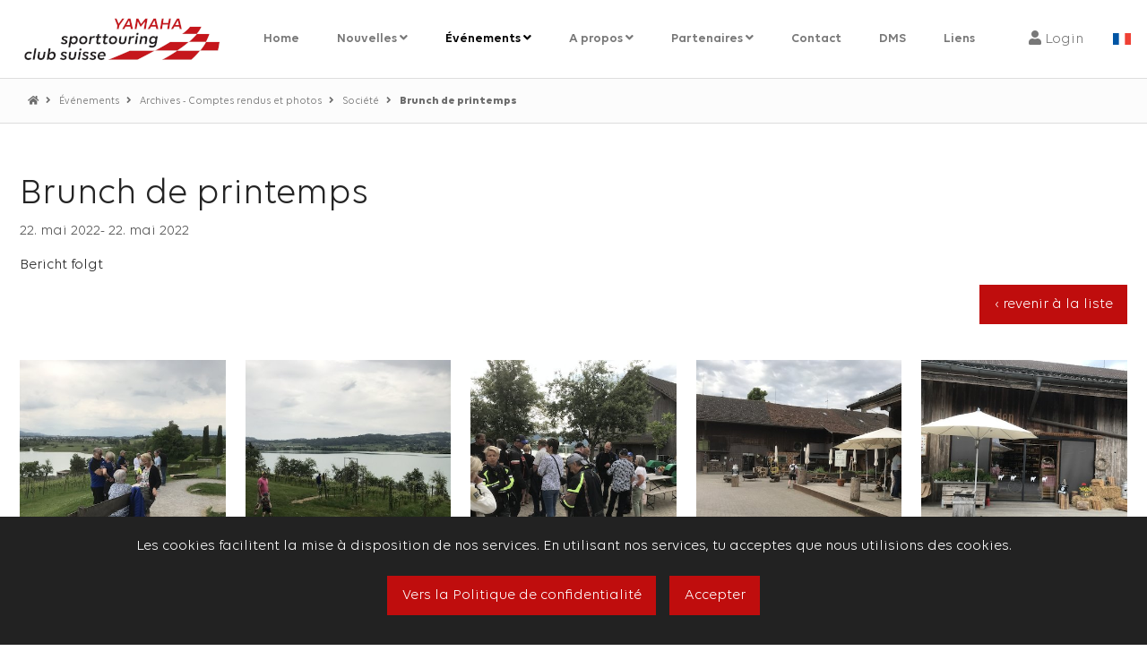

--- FILE ---
content_type: text/html;charset=UTF-8
request_url: https://www.yamaha-sporttouring-club.ch/fr/Brunch-de-printemps-52574.html?page=home/events/archive/single
body_size: 5260
content:
<!DOCTYPE HTML>
<html lang="fr">
  <head>
    <meta charset="UTF-8">
    <title>Brunch de printemps</title>
    <meta name="viewport" content="width=device-width, initial-scale=1.0">
    <link rel="alternate" hreflang="de" href="https://www.yamaha-sporttouring-club.ch/de/Fruehlingsbrunch-52574.html?page=home/events/archive/single">
    <meta name="generator" content="SELLTEC CMS System">
    <meta name="x-blinky-xsrf" content="b224ca2444bdf28c412e6b90dfa14c1a">
    <meta name="robots" content="index,follow">
    <link rel="shortcut icon" type="image/x-icon" href="/srv/designset/_ts_1603986603000/_repo/current/files/favicon.ico">
    
    <link id="sl_design_sets_style_resource" rel="stylesheet" type="text/css" href="/srv/designset/_ts_1609101179000/custom-current/style.css">
    
    <script type="text/javascript" src="/srv/apps/_ts_1568893016000/gui/blinky/components/jquery-3.4.1.js"></script>
    <script type="text/javascript">SLPopupSize=[650,600];</script>
    <script type="text/javascript">window.slAppRoot = '/srv/apps//'</script>
    <script type="text/javascript" src="/srv/apps/_ts_1564491631000/gui/blinky/framework.js"></script>
    <script type="text/javascript" src="/srv/apps/_ts_1567611306000/gui/blinky/utils.js"></script>
    <script type="text/javascript" src="/srv/apps/_ts_1520611186000/gui/blinky/microquery.js"></script>
    <script type="text/javascript" src="/srv/apps/_ts_1755087802000/gui/blinky/filters.js"></script>
    <script type="text/javascript" src="/srv/apps/_ts_1502874906000/gui/blinky/expr.js"></script>
    <script type="text/javascript" src="/srv/apps/_ts_1707307777000/gui/blinky/http.js"></script>
    <script type="text/javascript" src="/srv/apps/_ts_1693929512000/gui/blinky/templates.js"></script>
    <script type="text/javascript" src="/srv/apps/_ts_1626793713000/gui/blinky/uploader.js"></script>
    <script type="text/javascript" src="/srv/apps/_ts_1568890082000/gui/blinky/components/commons.js"></script>
    <script type="text/javascript" src="/srv/apps/_ts_1671714271000/gui/blinky/components/piglets.js"></script>
    <script type="text/javascript" src="/srv/apps/_ts_1718349297000/gui/blinky/components/slcomponent.js"></script>
    <script type="text/javascript">window.tinyMCEPreInit = {suffix: '', base : '/srv/gui/_ts_1396599750000/lib/tinymce-3.5.10'};</script>
    <script type="text/javascript" src="/srv/apps/_ts_1502874906000/gui/piglets/UIContextMenu.js"></script>
    <script type="text/javascript" src="/srv/apps/_ts_1502874906000/gui/piglets/UIDialog.js"></script>
    <script type="text/javascript" src="/srv/apps/_ts_1502874906000/gui/piglets/UITabs.js"></script>
    <script type="text/javascript" src="/srv/apps/_ts_1536229538000/gui/piglets/UITooltip.js"></script>
    <script type="text/javascript" src="/srv/apps/_ts_1555070216000/gui/piglets/UIBubble.js"></script>
    <script type="text/javascript" src="/srv/apps/_ts_1502874906000/gui/blinky/components/defered.js"></script>
    </head>
  
  
  
  
  

  <body class="has-nav-static  "><img class="stvr" style="border:0;position:absolute;top:0;z-index:1000" width="1" height="1" alt="" src="/fr/Brunch-de-printemps-52574.html?page=home/events/archive/single&amp;cmd=stvr&amp;sec=fe596dd4cab3f1291a356324989ad35f&amp;url=https%3A%2F%2Fwww.yamaha-sporttouring-club.ch%2Ffr%2FBrunch-de-printemps-52574.html%3Fpage%3Dhome%252Fevents%252Farchive%252Fsingle">
    <header>
      <div class="header_top">
  <div class="header_top-nav_icon" onclick="$(body).toggleClass('is-hamburger-active')">
    <i class="fa fa-bars fa-2x open_nav"></i>
  </div>
  <div class="header_top-logo">
    <a href="/fr/" class="logo">
      <picture>
        <source srcset="/srv/designset/_ts_1599045446000/_repo/current/files/logo_img.png" media="(min-width:52em)">
        <img src="/srv/designset/_ts_1599045446000/_repo/current/files/logo_img_mobile.png">
      </picture>
      
    </a>
  </div>
  <div class="header_top-navigation">
    

<nav class="nav_main">
  <div class="nav_main-mobile_top">
    <div class="nav_main-mobile_top_close" onclick="$(body).removeClass('is-hamburger-active')">
    	<i class="fa fa-times fa-2x"></i>
    </div>
  </div>
  <ul>
    
    
  <li class="  ">
    <a href="/fr/" target="_self">
      <span class="label">Home</span>
      <span class="is-normal">
        
      </span>
      
    </a> 
    
  </li><li class="  has-children">
    <a href="/fr/Nouvelles-51592.html" target="_self">
      <span class="label">Nouvelles</span>
      <span class="is-normal">
        <i class="fas fa-angle-down"></i>
      </span>
      <span class="is-hamburger" onclick="$(this).parents('li:first').toggleClass('is-expanded');return false;">
        <i class="is-expanded fas fa-minus"></i>
        <i class="is-collapsed fas fa-plus"></i>
      </span>
    </a> 
    <ul class="is-list">
        
        
  <li class="  ">
    <a href="/fr/Nouvelles-51592.html" target="_self">
      <span class="label">Alle News</span>
      <span class="is-normal">
        
      </span>
      
    </a> 
    
  </li><li class="  ">
    <a href="/fr/News-51666.html" target="_self">
      <span class="label">News</span>
      <span class="is-normal">
        
      </span>
      
    </a> 
    
  </li><li class="  ">
    <a href="/fr/Club-News-51667.html" target="_self">
      <span class="label">Club News</span>
      <span class="is-normal">
        
      </span>
      
    </a> 
    
  </li><li class="  ">
    <a href="/fr/News-des-membres-51748.html" target="_self">
      <span class="label">News des membres</span>
      <span class="is-normal">
        
      </span>
      
    </a> 
    
  </li><li class="  ">
    <a href="/fr/Membres-en-route-51668.html" target="_self">
      <span class="label">Membres en route</span>
      <span class="is-normal">
        
      </span>
      
    </a> 
    
  </li>
	
      </ul>
      
  </li><li class="active is-expanded has-children">
    <a href="/fr/vnements-51557.html" target="_self">
      <span class="label">Événements</span>
      <span class="is-normal">
        <i class="fas fa-angle-down"></i>
      </span>
      <span class="is-hamburger" onclick="$(this).parents('li:first').toggleClass('is-expanded');return false;">
        <i class="is-expanded fas fa-minus"></i>
        <i class="is-collapsed fas fa-plus"></i>
      </span>
    </a> 
    <ul class="is-list">
        
        
  <li class="  ">
    <a href="/fr/vnements-51557.html" target="_self">
      <span class="label">Alle Anlässe</span>
      <span class="is-normal">
        
      </span>
      
    </a> 
    
  </li><li class="  ">
    <a href="/fr/Sortie-51663.html" target="_self">
      <span class="label">Sortie</span>
      <span class="is-normal">
        
      </span>
      
    </a> 
    
  </li><li class="  ">
    <a href="/fr/Cours-51662.html" target="_self">
      <span class="label">Cours</span>
      <span class="is-normal">
        
      </span>
      
    </a> 
    
  </li><li class="  ">
    <a href="/fr/Socit-51664.html" target="_self">
      <span class="label">Société</span>
      <span class="is-normal">
        
      </span>
      
    </a> 
    
  </li><li class="  ">
    <a href="/fr/Officiel-51661.html" target="_self">
      <span class="label">Officiel</span>
      <span class="is-normal">
        
      </span>
      
    </a> 
    
  </li><li class="  ">
    <a href="/fr/Tables-rondes-51782.html" target="_self">
      <span class="label">Tables rondes</span>
      <span class="is-normal">
        
      </span>
      
    </a> 
    
  </li><li class="active is-expanded ">
    <a href="/fr/vnements/Archives-Comptes-rendus-et-photos-51665.html" target="_self">
      <span class="label">Archives - Comptes rendus et photos</span>
      <span class="is-normal">
        
      </span>
      
    </a> 
    
  </li>
	
      </ul>
      
  </li><li class="  has-children">
    <a href="/fr/A-propos-51596.html" target="_self">
      <span class="label">A propos</span>
      <span class="is-normal">
        <i class="fas fa-angle-down"></i>
      </span>
      <span class="is-hamburger" onclick="$(this).parents('li:first').toggleClass('is-expanded');return false;">
        <i class="is-expanded fas fa-minus"></i>
        <i class="is-collapsed fas fa-plus"></i>
      </span>
    </a> 
    <ul class="is-list">
        
        
  <li class="  ">
    <a href="/fr/A-propos-51596.html" target="_self">
      <span class="label">Über uns</span>
      <span class="is-normal">
        
      </span>
      
    </a> 
    
  </li><li class="  ">
    <a href="/fr/A-propos/Chefs-de-groupe-53280.html" target="_self">
      <span class="label">Chefs de groupe</span>
      <span class="is-normal">
        
      </span>
      
    </a> 
    
  </li><li class="  ">
    <a href="/fr/A-propos/Comit-51670.html" target="_self">
      <span class="label">Comité</span>
      <span class="is-normal">
        
      </span>
      
    </a> 
    
  </li><li class="  ">
    <a href="/fr/A-propos/Statuts-51578.html" target="_self">
      <span class="label">Statuts</span>
      <span class="is-normal">
        
      </span>
      
    </a> 
    
  </li><li class="  ">
    <a href="/fr/A-propos/Devenir-membre-51529.html" target="_self">
      <span class="label">Devenir membre</span>
      <span class="is-normal">
        
      </span>
      
    </a> 
    
  </li>
	
      </ul>
      
  </li><li class="  has-children">
    <a href="/fr/Partenaires-51671.html" target="_self">
      <span class="label">Partenaires</span>
      <span class="is-normal">
        <i class="fas fa-angle-down"></i>
      </span>
      <span class="is-hamburger" onclick="$(this).parents('li:first').toggleClass('is-expanded');return false;">
        <i class="is-expanded fas fa-minus"></i>
        <i class="is-collapsed fas fa-plus"></i>
      </span>
    </a> 
    <ul class="is-list">
        
        
  <li class="  ">
    <a href="/fr/Partenaires-51671.html" target="_self">
      <span class="label">Partner</span>
      <span class="is-normal">
        
      </span>
      
    </a> 
    
  </li><li class="  ">
    <a href="/fr/Partenaires/Tables-rondes-51672.html" target="_self">
      <span class="label">Tables rondes</span>
      <span class="is-normal">
        
      </span>
      
    </a> 
    
  </li>
	
      </ul>
      
  </li><li class="  ">
    <a href="/fr/Contact-51570.html" target="_self">
      <span class="label">Contact</span>
      <span class="is-normal">
        
      </span>
      
    </a> 
    
  </li><li class="  ">
    <a href="/fr/DMS-51569.html" target="_self">
      <span class="label">DMS</span>
      <span class="is-normal">
        
      </span>
      
    </a> 
    
  </li><li class="  ">
    <a href="/fr/Liens-52063.html" target="_self">
      <span class="label">Liens</span>
      <span class="is-normal">
        
      </span>
      
    </a> 
    
  </li>
	
  </ul>
</nav>
<script>
  ~function(){
  	document.querySelectorAll('.nav_main li.has-children>a').forEach(function(e){
      e.addEventListener('touchstart', function(){
          if(!document.body.classList.contains('is-hamburger-active') && this.nextElementSibling && window.getComputedStyle(this.nextElementSibling).display==='none'){
            var e=this;
            e.dataset.ignore_click = true;
            setTimeout(function(){
                delete e.dataset.ignore_click;
            }, 500);
          }
      });  
      e.addEventListener('click', function(ev){
        if(this.dataset.ignore_click){
           ev.preventDefault();
           ev.stopPropagation();
        }
      });
    });
  }()    
</script>
    <nav class="nav_top">
  <div class="login">
        <a href="#" onclick="$(this).next().toggle()"><i class="fas fa-user"></i>
          <span class="item_label">Login</span>
        </a>
        <div class="panel">
          <span class="close" onclick="$(this).parent().hide();">
            <i class="fas fa-times"></i>
          </span>
          <strong>Login</strong>
          <div id="sl_1769602832734"  ><div class="login_form top">
  <div class="input_form">
    <form class="form_wide" method="post" id="sl_1769602832735" onsubmit="return SL.byID('sl_1769602832734').uploadForm('sl_1769602832735');">
      <div class="form_table_small">
        <div class="form_input">
          
          <label>Nom d'utilisateur/E-mail </label>
          <input required type="text" name="args.form_login_id">
        </div>
        <div class="form_input">
          
          <label>Mot de passe</label>
          <input required type="password" name="args.form_passwd">
        </div>
        
        
        
        <div class="form_submit">
          <button class="button send_button" type="submit">Login</button>
        </div>
      </div>
    <input type="hidden" name="_secret" value="461a512"><input type="hidden" name="args.args.form__digest" value="true"><input type="hidden" name="args.form__submit" value="true"><input type="hidden" name="args.show_register" value="true"><input type="hidden" name="args.show_reminder" value="true"><input type="hidden" name="args.template" value="forms_login_form_top"><input type="hidden" name="gui" value="component"><input type="hidden" name="gui_render_mode" value="xhr_upload"><input type="hidden" name="id" value="sl_1769602832734"><input type="hidden" name="name" value="login_form_v2"><input type="hidden" name="page" value="home/events/archive/single"></form>
    
    <div class="password_reminder">
      <a href="/fr/Login/Passwort-vergessen--51600.html">
        Mot de passe oublié?
      </a>
    </div>
  </div>
  
</div></div>
        </div>
      </div>
      
      
      
</nav>
        
    <div class="language">
        <a href="#">
          <img src="/_ws/mediabase/_ts_1599047505000//generated/store/mediabase/images/icons/language_chooser/fr_20y20_a.png" alt="">
        </a>
        <ul class="language_chooser">
          <li>
            <a href="https://www.yamaha-sporttouring-club.ch/de/Fruehlingsbrunch-52574.html?page=home/events/archive/single"><img src="/_ws/mediabase/_ts_1599047505000//generated/store/mediabase/images/icons/language_chooser/de_20y20_a.png" alt=""></a>
          </li>
        </ul>
      </div>
    
    
  </div>
</div>
      <!--snippet:nav max_depth="3" sl:template="nav_main" /-->
    </header>
    

    <div class="breadcrumb">
      <div>
        <a class="breadcrumb-item" href="/fr/">
              <i class="fa fa-home"></i>
              
            </a>
            <span class="breadcrumb-next"> 
              <i class="fa fa-angle-right"></i>
            </span><a class="breadcrumb-item" href="/fr/vnements-51557.html">
              
                Événements
              
              
            </a>
            <span class="breadcrumb-next"> 
              <i class="fa fa-angle-right"></i>
            </span><a class="breadcrumb-item" href="/fr/vnements/Archives-Comptes-rendus-et-photos-51665.html">
              
                Archives - Comptes rendus et photos
              
              
            </a>
            <span class="breadcrumb-next"> 
              <i class="fa fa-angle-right"></i>
            </span><a class="breadcrumb-item" href="/fr/Socit-51664.html">
              
                Société
              
              
            </a>
            <span class="breadcrumb-next"> 
              <i class="fa fa-angle-right"></i>
            </span><span class="breadcrumb-item" href="/fr/Brunch-de-printemps-52574.html?page=home/events/archive/single">
              
                Brunch de printemps
              
              
            </span>
            
      </div>
    </div>
    <main>
      <section class="main_content_box white ">
  <div id="rn_26767"  class=" pad_bottom_ee"  ><div class="events_single">
  <h1>Brunch de printemps</h1>
  <div class="events_single-topheading">
    22. mai 2022<span>- 22. mai 2022</span>
    
    
  </div>
  <div class="events_single-content">
    
    <div class="events_single-description">
      
      <p>Bericht folgt</p>
    </div>
  </div>

  



  <div>
    <a class="events_single-button" href="javascript:history.back()">‹ revenir à la liste</a>
  </div>
  
  
    
    <div id="rn_26767lb" style="clear:both; padding-top:2.5em;">
      <div class="imagegallery_matrix">
        <div class="imagegallery_matrix-item" onclick="Piglet.get('#rn_26767lb').showLightbox('0')" title="mehr zu: ">
          
            <img src="/srv/obs/g/_tss_1656315147747_25d3b09/module/ext_images_events/1274-pic-400y400_f.jpg" alt="">
          
        </div><div class="imagegallery_matrix-item" onclick="Piglet.get('#rn_26767lb').showLightbox('1')" title="mehr zu: ">
          
            <img src="/srv/obs/g/_tss_1656315147759_492a707/module/ext_images_events/1275-pic-400y400_f.jpg" alt="">
          
        </div><div class="imagegallery_matrix-item" onclick="Piglet.get('#rn_26767lb').showLightbox('2')" title="mehr zu: ">
          
            <img src="/srv/obs/g/_tss_1656315147767_8e68644/module/ext_images_events/1276-pic-400y400_f.jpg" alt="">
          
        </div><div class="imagegallery_matrix-item" onclick="Piglet.get('#rn_26767lb').showLightbox('3')" title="mehr zu: ">
          
            <img src="/srv/obs/g/_tss_1656315147776_5b44fbb/module/ext_images_events/1277-pic-400y400_f.jpg" alt="">
          
        </div><div class="imagegallery_matrix-item" onclick="Piglet.get('#rn_26767lb').showLightbox('4')" title="mehr zu: ">
          
            <img src="/srv/obs/g/_tss_1656315147784_cb62f7a/module/ext_images_events/1278-pic-400y400_f.jpg" alt="">
          
        </div>
        <div class="imagegallery_matrix-item is-empty"></div><div class="imagegallery_matrix-item is-empty"></div><div class="imagegallery_matrix-item is-empty"></div><div class="imagegallery_matrix-item is-empty"></div><div class="imagegallery_matrix-item is-empty"></div>
        


      </div>
      <div class="lightbox_swiper">
        <div class="lightbox_swiper-lightbox_container" style="display:none">
          <div class="lightbox_swiper-images_container">
            <div class="lightbox_swiper-images">
              <div data-id="1274" style="display:none">
                <img data-src="/srv/obs/g/_tss_1656315147747_25d3b09/module/ext_images_events/1274-pic-1920y1080.jpg">
              </div><div data-id="1275" style="display:none">
                <img data-src="/srv/obs/g/_tss_1656315147759_492a707/module/ext_images_events/1275-pic-1920y1080.jpg">
              </div><div data-id="1276" style="display:none">
                <img data-src="/srv/obs/g/_tss_1656315147767_8e68644/module/ext_images_events/1276-pic-1920y1080.jpg">
              </div><div data-id="1277" style="display:none">
                <img data-src="/srv/obs/g/_tss_1656315147776_5b44fbb/module/ext_images_events/1277-pic-1920y1080.jpg">
              </div><div data-id="1278" style="display:none">
                <img data-src="/srv/obs/g/_tss_1656315147784_cb62f7a/module/ext_images_events/1278-pic-1920y1080.jpg">
              </div>
            </div>  
            <div class="lightbox_swiper-nav_prev"></div>
            <div class="lightbox_swiper-nav_next"></div>
            <div class="lightbox_swiper-close"><i class="fa fa-times"></i></div>
          </div>
        </div>
      </div>
    </div>

    <script>
      Piglet.init('SliderTeaser', '#rn_26767lb', {
        show_duration: 3000,
        animation_duration: 300,
        lightbox: true,
        prefix: 'lightbox_swiper'
      });
    </script>
    <div>
      <a class="events_single-button" href="javascript:history.back()">‹ revenir à la liste</a>
    </div>
  
</div></div>
</section>

      
    </main>
    
    

    
    
    
    <footer class="footer">
      <div class="footer-top"></div>
      <div class="footer-wrapper">
        <div><section class="main_content_box white ">
  <div class="default_paragraph">
  <h4>Adresse</h4>
  
  <div class="default_paragraph-text">
    <em><strong>YAMAHA sporttouring club suisse<br></strong></em>c/o Alex Dysli<strong><br></strong>Geerenwiesstrasse 12<br>8105 Watt<br>+41 (41) 511 44 21*<br>*Pas autorisé pour la&nbsp;publicité
  </div>
</div>







</section>
<section class="main_content_box white ">
  
  
  
  
  <br>
</section>
<section class="main_content_box white ">
  <a href="https://www.youtube.com/channel/UCVEuCc8Pdua2jCPze-fM8XA" target="_blank" class="custom_link ">
    
      <img src="/srv/dr/_ts_1636362606803_8324b1c/rn_28037/args.pic/_/youtube_log.jpg">
      
      <span>Youtube</span>
    
  </a>
</section>
</div>
        <div><section class="main_content_box white ">
  <h4>Informations</h4>
</section>
<section class="main_content_box white ">
  <div id="rn_24143"  class="nav_vertical nav_area_bottom pad_bottom_ee"  >
<div class="level_1"><ul>
  <li class="first"><div class="item level_1"><a href="/fr/A-propos-51596.html"><span>A propos</span></a></div></li>  <li class="between"><div class="item level_1"><a href="/fr/Contact-51570.html"><span>Contact</span></a></div></li>  <li class="between"><div class="item level_1"><a href="/fr/Impressum-51577.html"><span>Impressum</span></a></div></li>  <li class="between"><div class="item level_1"><a href="/fr/Politique-de-confidentialit-51684.html"><span>Politique de confidentialité</span></a></div></li>  <li class="between"><div class="item level_1"><a href="/fr/CGC-Conditions-gnrales-du-contrat--51713.html"><span>CGC (Conditions générales du contrat)</span></a></div></li>  <li class="last"><div class="item level_1"><a href="javascript:window.print()"><span>Imprimer la page</span></a></div></li></ul>
</div><div style="clear: both; height: 0px"><!-- --></div></div>
</section>
</div>
        <div><section class="main_content_box white ">
  <h4>Navigation</h4>
</section>
<section class="main_content_box white ">
  <div id="rn_25618"  class="nav_vertical nav_area_aux3 pad_bottom_ee"  >
<div class="level_1"><ul>
  <li class="first"><div class="item level_1"><a href="/fr/"><span>Home</span></a></div></li>  <li class="between"><div class="item level_1"><a href="/fr/Nouvelles-51592.html"><span>Nouvelles</span></a></div></li>  <li class="between selected"><div class="item level_1"><a href="/fr/vnements-51557.html"><span>Événements</span></a></div></li>  <li class="between"><div class="item level_1"><a href="/fr/Partenaires-51671.html"><span>Partenaires</span></a></div></li>  <li class="between"><div class="item level_1"><a href="/fr/DMS-51569.html"><span>DMS</span></a></div></li>  <li class="last"><div class="item level_1"><a href="/fr/Liens-52063.html"><span>Liens</span></a></div></li></ul>
</div><div style="clear: both; height: 0px"><!-- --></div></div>
</section>
</div>
        <div><section class="main_content_box white ">
  <h4>Zone des membres</h4>
</section>
<section class="main_content_box white ">
  <a href="/fr/A-propos/Devenir-membre-51529.html" target="_self" class="custom_link ">
    
      <i class="fas fa-arrow-right"></i>
        
      
      <span>Devenir membre</span>
    
  </a>
</section>
<section class="main_content_box white ">
  
  
  <hr>
  
  
</section>
<section class="main_content_box white ">
  
</section>
<section class="main_content_box white ">
  <div id="rn_25788"  class="nav_vertical nav_area_top pad_bottom_ee"  >
<div class="level_1"><ul>
  <li class="first last"><div class="item level_1"><a href="/fr/Login-51599.html"><span>Login</span></a></div></li></ul>
</div><div style="clear: both; height: 0px"><!-- --></div></div>
</section>
<section class="main_content_box white ">
  
  
  <hr>
  
  
</section>

          <div class="sl_promo">
              <br>
              <a href="https://www.selltec.de">CMS by SELLTEC</a>
              
            </div>
        </div>
      </div>
      <div class="footer-bottom"></div>
    </footer>
    <div class="footer-below"><section class="main_content_box white no_space">
  <div class="hbox_4">
  <div><div class="inner_content_box ">
  <div class="default_paragraph">
  <div class="default_paragraph-pic is-top">
    <a href="http://yamaha-motor.ch" target="_blank">
      

        <img src="/srv/dr/g/_ts_1753703853580_d10e4ec/rn_26083/args.pic/de/Yamaha-Motorcycles-Logo_2_350y___y80.png">
          
        
        

        
    </a>
    
  </div>
</div>







</div>
</div>
  <div><div class="inner_content_box ">
  <div class="default_paragraph">
  <div class="default_paragraph-pic is-top">
    <a href="https://www.ixs.com/moto" target="_blank">
      

        <img src="/srv/dr/g/_ts_1753703869571_fe3737b/rn_26085/args.pic/de/IXs_Logo_1_350y___y80.jpg">
          
        
        

        
    </a>
    
  </div>
</div>







</div>
</div>
  <div><div class="inner_content_box ">
  <div class="default_paragraph">
  <div class="default_paragraph-pic is-top">
    <a href="https://www.avia.ch" target="_blank">
      

        <img src="/srv/dr/g/_ts_1753712400793_d70c264/rn_32362/args.pic/de/AVIA__y80.png">
          
        
        

        
    </a>
    
  </div>
</div>







</div>
</div>
  <div><div class="inner_content_box ">
  <div class="default_paragraph">
  <div class="default_paragraph-pic is-top">
    <a href="https://www.gareba.ch" target="_blank">
      

        <img src="/srv/dr/g/_ts_1604080773108_8bb4082/rn_26089/args.pic/de/Gareba-Logo_Kreis_165y200__y80.png">
          
        
        

        
    </a>
    
  </div>
</div>







</div>
</div>
</div>
</section></div>


    <div id="sl_cookie_info" class="cookie_hint">
      <span>Les cookies facilitent la mise à disposition de nos services. En utilisant nos services, tu acceptes que nous utilisions des cookies.</span>
      <div class="cookie_hint-links">
        <a href="/fr/Politique-de-confidentialit-51684.html" target="_blank" class="cookie_hint-privacy">
          Vers la Politique de confidentialité</a>
        <a class="cookie_hint-close">Accepter</a>
      </div>
    </div>
    
    <script>Piglet.init('CookieHint', '#sl_cookie_info', { prefix: 'cookie_hint' })</script>
    
  <img class="stvr" style="border:0" width="1" height="1" alt="" src="/fr/Brunch-de-printemps-52574.html?page=home/events/archive/single&amp;cmd=stvr&amp;sec=fe596dd4cab3f1291a356324989ad35f&amp;url=https%3A%2F%2Fwww.yamaha-sporttouring-club.ch%2Ffr%2FBrunch-de-printemps-52574.html%3Fpage%3Dhome%252Fevents%252Farchive%252Fsingle"></body>
</html>

--- FILE ---
content_type: text/css;charset=UTF-8
request_url: https://www.yamaha-sporttouring-club.ch/srv/designset/_ts_1609101179000/custom-current/style.css
body_size: 43136
content:
@charset "UTF-8";
/*Blog & Veranstaltungen*/
/* Noch genauer anzupassen */
/*! Based on normalize.css v8.0.1 | MIT License | github.com/necolas/normalize.css */
/* Document
   ========================================================================== */
/**
 * 1. Correct the line height in all browsers.
 * 2. Prevent adjustments of font size after orientation changes in iOS.
 */
html {
  line-height: 1.15;
  /* 1 */
  -webkit-text-size-adjust: 100%;
  /* 2 */
}

/* Sections
     ========================================================================== */
/**
   * Remove the margin in all browsers.
   */
body {
  margin: 0;
}

/**
   * Render the `main` element consistently in IE.
   */
main {
  display: block;
}

/**
   * Correct the font size and margin on `h1` elements within `section` and
   * `article` contexts in Chrome, Firefox, and Safari.
   */
h1 {
  font-size: 2em;
  margin: 0.67em 0;
}

/* Grouping content
     ========================================================================== */
/**
   * 1. Add the correct box sizing in Firefox.
   * 2. Show the overflow in Edge and IE.
   */
hr {
  box-sizing: content-box;
  /* 1 */
  height: 0;
  /* 1 */
  overflow: visible;
  /* 2 */
}

/**
   * 1. Correct the inheritance and scaling of font size in all browsers.
   * 2. Correct the odd `em` font sizing in all browsers.
   */
pre {
  font-family: monospace;
  /* 1 */
  font-size: 1em;
  /* 2 */
}

/* Text-level semantics
     ========================================================================== */
/**
   * Remove the gray background on active links in IE 10.
   */
a {
  background-color: transparent;
  text-decoration: none;
}

/**
   * 1. Remove the bottom border in Chrome 57-
   * 2. Add the correct text decoration in Chrome, Edge, IE, Opera, and Safari.
   */
abbr[title] {
  border-bottom: none;
  /* 1 */
  text-decoration: underline;
  /* 2 */
  text-decoration: underline dotted;
  /* 2 */
}

/**
   * Add the correct font weight in Chrome, Edge, and Safari.
   */
b,
strong {
  font-weight: bolder;
}

/**
   * 1. Correct the inheritance and scaling of font size in all browsers.
   * 2. Correct the odd `em` font sizing in all browsers.
   */
code,
kbd,
samp {
  font-family: monospace;
  /* 1 */
  font-size: 1em;
  /* 2 */
}

/**
   * Add the correct font size in all browsers.
   */
small {
  font-size: 80%;
}

/**
   * Prevent `sub` and `sup` elements from affecting the line height in
   * all browsers.
   */
sub,
sup {
  font-size: 75%;
  line-height: 0;
  position: relative;
  vertical-align: baseline;
}

sub {
  bottom: -0.25em;
}

sup {
  top: -0.5em;
}

/* Embedded content
     ========================================================================== */
/**
   * Remove the border on images inside links in IE 10.
   */
img {
  border: none;
  vertical-align: middle;
}

/* Forms
     ========================================================================== */
/**
   * 1. Change the font styles in all browsers.
   * 2. Remove the margin in Firefox and Safari.
   */
button,
input,
optgroup,
select,
textarea {
  font-family: inherit;
  /* 1 */
  font-size: 100%;
  /* 1 */
  line-height: 1.15;
  /* 1 */
  margin: 0;
  /* 2 */
}

/**
   * Show the overflow in IE.
   * 1. Show the overflow in Edge.
   */
button,
input {
  /* 1 */
  overflow: visible;
}

/**
   * Remove the inheritance of text transform in Edge, Firefox, and IE.
   * 1. Remove the inheritance of text transform in Firefox.
   */
button,
select {
  /* 1 */
  text-transform: none;
}

/**
   * Correct the inability to style clickable types in iOS and Safari.
   */
button,
[type=button],
[type=reset],
[type=submit] {
  -webkit-appearance: button;
}

/**
   * Remove the inner border and padding in Firefox.
   */
button::-moz-focus-inner,
[type=button]::-moz-focus-inner,
[type=reset]::-moz-focus-inner,
[type=submit]::-moz-focus-inner {
  border-style: none;
  padding: 0;
}

/**
   * Restore the focus styles unset by the previous rule.
   */
button:-moz-focusring,
[type=button]:-moz-focusring,
[type=reset]:-moz-focusring,
[type=submit]:-moz-focusring {
  outline: 1px dotted ButtonText;
}

/**
   * Correct the padding in Firefox.
   */
fieldset {
  padding: 0.35em 0.75em 0.625em;
}

/**
   * 1. Correct the text wrapping in Edge and IE.
   * 2. Correct the color inheritance from `fieldset` elements in IE.
   * 3. Remove the padding so developers are not caught out when they zero out
   *    `fieldset` elements in all browsers.
   */
legend {
  box-sizing: border-box;
  /* 1 */
  color: inherit;
  /* 2 */
  display: table;
  /* 1 */
  max-width: 100%;
  /* 1 */
  padding: 0;
  /* 3 */
  white-space: normal;
  /* 1 */
}

/**
   * Add the correct vertical alignment in Chrome, Firefox, and Opera.
   */
progress {
  vertical-align: baseline;
}

/**
   * Remove the default vertical scrollbar in IE 10+.
   */
textarea {
  overflow: auto;
}

/**
   * 1. Add the correct box sizing in IE 10.
   * 2. Remove the padding in IE 10.
   */
[type=checkbox],
[type=radio] {
  box-sizing: border-box;
  /* 1 */
  padding: 0;
  /* 2 */
}

/**
   * Correct the cursor style of increment and decrement buttons in Chrome.
   */
[type=number]::-webkit-inner-spin-button,
[type=number]::-webkit-outer-spin-button {
  height: auto;
}

/**
   * 1. Correct the odd appearance in Chrome and Safari.
   * 2. Correct the outline style in Safari.
   */
[type=search] {
  -webkit-appearance: textfield;
  /* 1 */
  outline-offset: -2px;
  /* 2 */
}

/**
   * Remove the inner padding in Chrome and Safari on macOS.
   */
[type=search]::-webkit-search-decoration {
  -webkit-appearance: none;
}

/**
   * 1. Correct the inability to style clickable types in iOS and Safari.
   * 2. Change font properties to `inherit` in Safari.
   */
::-webkit-file-upload-button {
  -webkit-appearance: button;
  /* 1 */
  font: inherit;
  /* 2 */
}

/* Interactive
     ========================================================================== */
/*
   * Add the correct display in Edge, IE 10+, and Firefox.
   */
details {
  display: block;
}

/*
   * Add the correct display in all browsers.
   */
summary {
  display: list-item;
}

/* Misc
     ========================================================================== */
/**
   * Add the correct display in IE 10+.
   */
template {
  display: none;
}

/**
   * Add the correct display in IE 10.
   */
[hidden] {
  display: none;
}

/*
  Selltec spezific parts
*/
h1 a,
.h1 a,
h2 a,
.h2 a,
h3 a,
.h3 a,
.checkout-form-group_heading a,
h4 a,
.h4 a,
h5 a,
.h5 a,
h6 a,
.h6 a {
  color: inherit;
}

ul {
  padding: 0;
  margin: 0;
  margin-left: 1.5em;
}

table {
  border-collapse: collapse;
}

div {
  box-sizing: border-box;
}

figure {
  margin: 0;
}

body {
  background-color: #fff;
}
body header, body main, body footer {
  color: #242424;
}

main {
  min-height: 100vh;
}

body.in_easy_edit {
  padding: 0 40px;
  margin-bottom: 150px;
}

body.is-overflow-hidden {
  overflow: hidden;
}

header, main, footer, div {
  box-sizing: border-box;
}

a {
  color: #bf0d0d;
  cursor: pointer;
  text-decoration: none;
}
a .fas, a .far, a .fab {
  color: inherit;
}
a:hover {
  color: #bf0d0d;
  text-decoration: underline;
}

.hover-rotate {
  transition: transform 0.2s ease;
}
.hover-rotate:hover {
  transform: rotate(180deg);
}

input[type=text], input[type=password], input[type=email], input[type=tel] {
  border: solid 1px #ddd;
  padding: 0.6875rem 1.03125rem;
}

/* BEGIN Light */
@font-face {
  font-family: "Volte";
  src: url("fonts/volte//Volte-Light/VolteLight.eot");
  src: url("fonts/volte//Volte-Light/VolteLight.eot?#iefix") format("embedded-opentype"), url("fonts/volte//Volte-Light/VolteLight.woff2") format("woff2"), url("fonts/volte//Volte-Light/VolteLight.woff") format("woff"), url("fonts/volte//Volte-Light/VolteLight.ttf") format("truetype"), url("fonts/volte//Volte-Light/VolteLight.svgLight") format("svg");
  font-weight: 300;
  font-style: normal;
}
/* END Light */
/* BEGIN Light Italic */
@font-face {
  font-family: "Volte";
  src: url("fonts/volte//Volte-LightItalic/VolteLightItalic.eot");
  src: url("fonts/volte//Volte-LightItalic/VolteLightItalic.eot?#iefix") format("embedded-opentype"), url("fonts/volte//Volte-LightItalic/VolteLightItalic.woff2") format("woff2"), url("fonts/volte//Volte-LightItalic/VolteLightItalic.woff") format("woff"), url("fonts/volte//Volte-LightItalic/VolteLightItalic.ttf") format("truetype"), url("fonts/volte//Volte-LightItalic/VolteLightItalic.svgLightItalic") format("svg");
  font-weight: 300;
  font-style: italic;
}
/* END Light Italic */
/* BEGIN Regular */
@font-face {
  font-family: "Volte";
  src: url("fonts/volte//Volte-Regular/VolteRegular.eot");
  src: url("fonts/volte//Volte-Regular/VolteRegular.eot?#iefix") format("embedded-opentype"), url("fonts/volte//Volte-Regular/VolteRegular.woff2") format("woff2"), url("fonts/volte//Volte-Regular/VolteRegular.woff") format("woff"), url("fonts/volte//Volte-Regular/VolteRegular.ttf") format("truetype"), url("fonts/volte//Volte-Regular/VolteRegular.svgRegular") format("svg");
  font-weight: normal;
  font-style: normal;
}
/* END Regular */
/* BEGIN Italic */
@font-face {
  font-family: "Volte";
  src: url("fonts/volte//Volte-Italic/VolteItalic.eot");
  src: url("fonts/volte//Volte-Italic/VolteItalic.eot?#iefix") format("embedded-opentype"), url("fonts/volte//Volte-Italic/VolteItalic.woff2") format("woff2"), url("fonts/volte//Volte-Italic/VolteItalic.woff") format("woff"), url("fonts/volte//Volte-Italic/VolteItalic.ttf") format("truetype"), url("fonts/volte//Volte-Italic/VolteItalic.svgItalic") format("svg");
  font-weight: normal;
  font-style: italic;
}
/* END Italic */
/* BEGIN Semibold */
@font-face {
  font-family: "Volte";
  src: url("fonts/volte//Volte-Semibold/VolteSemibold.eot");
  src: url("fonts/volte//Volte-Semibold/VolteSemibold.eot?#iefix") format("embedded-opentype"), url("fonts/volte//Volte-Semibold/VolteSemibold.woff2") format("woff2"), url("fonts/volte//Volte-Semibold/VolteSemibold.woff") format("woff"), url("fonts/volte//Volte-Semibold/VolteSemibold.ttf") format("truetype"), url("fonts/volte//Volte-Semibold/VolteSemibold.svgSemibold") format("svg");
  font-weight: 600;
  font-style: normal;
}
/* END Semibold */
/* BEGIN Semibold Italic */
@font-face {
  font-family: "Volte";
  src: url("fonts/volte//Volte-SemiboldItalic/VolteSemiboldItalic.eot");
  src: url("fonts/volte//Volte-SemiboldItalic/VolteSemiboldItalic.eot?#iefix") format("embedded-opentype"), url("fonts/volte//Volte-SemiboldItalic/VolteSemiboldItalic.woff2") format("woff2"), url("fonts/volte//Volte-SemiboldItalic/VolteSemiboldItalic.woff") format("woff"), url("fonts/volte//Volte-SemiboldItalic/VolteSemiboldItalic.ttf") format("truetype"), url("fonts/volte//Volte-SemiboldItalic/VolteSemiboldItalic.svgSemiboldItalic") format("svg");
  font-weight: 600;
  font-style: italic;
}
/* END Semibold Italic */
/* BEGIN Bold */
@font-face {
  font-family: "Volte";
  src: url("fonts/volte//Volte-Bold/VolteBold.eot");
  src: url("fonts/volte//Volte-Bold/VolteBold.eot?#iefix") format("embedded-opentype"), url("fonts/volte//Volte-Bold/VolteBold.woff2") format("woff2"), url("fonts/volte//Volte-Bold/VolteBold.woff") format("woff"), url("fonts/volte//Volte-Bold/VolteBold.ttf") format("truetype"), url("fonts/volte//Volte-Bold/VolteBold.svgBold") format("svg");
  font-weight: bold;
  font-style: normal;
}
/* END Bold */
/* BEGIN Bold Italic */
@font-face {
  font-family: "Volte";
  src: url("fonts/volte//Volte-BoldItalic/VolteBoldItalic.eot");
  src: url("fonts/volte//Volte-BoldItalic/VolteBoldItalic.eot?#iefix") format("embedded-opentype"), url("fonts/volte//Volte-BoldItalic/VolteBoldItalic.woff2") format("woff2"), url("fonts/volte//Volte-BoldItalic/VolteBoldItalic.woff") format("woff"), url("fonts/volte//Volte-BoldItalic/VolteBoldItalic.ttf") format("truetype"), url("fonts/volte//Volte-BoldItalic/VolteBoldItalic.svgBoldItalic") format("svg");
  font-weight: bold;
  font-style: italic;
}
/* END Bold Italic */
/* BEGIN Extrabold */
@font-face {
  font-family: "Volte";
  src: url("fonts/volte//Volte-ExtraBold/VolteExtraBold.eot");
  src: url("fonts/volte//Volte-ExtraBold/VolteExtraBold.eot?#iefix") format("embedded-opentype"), url("fonts/volte//Volte-ExtraBold/VolteExtraBold.woff2") format("woff2"), url("fonts/volte//Volte-ExtraBold/VolteExtraBold.woff") format("woff"), url("fonts/volte//Volte-ExtraBold/VolteExtraBold.ttf") format("truetype"), url("fonts/volte//Volte-ExtraBold/VolteExtraBold.svgExtraBold") format("svg");
  font-weight: 800;
  font-style: normal;
}
/* END Extrabold */
/* BEGIN Extrabold Italic */
@font-face {
  font-family: "Volte";
  src: url("fonts/volte//Volte-ExtraBoldItalic/VolteExtraBoldItalic.eot");
  src: url("fonts/volte//Volte-ExtraBoldItalic/VolteExtraBoldItalic.eot?#iefix") format("embedded-opentype"), url("fonts/volte//Volte-ExtraBoldItalic/VolteExtraBoldItalic.woff2") format("woff2"), url("fonts/volte//Volte-ExtraBoldItalic/VolteExtraBoldItalic.woff") format("woff"), url("fonts/volte//Volte-ExtraBoldItalic/VolteExtraBoldItalic.ttf") format("truetype"), url("fonts/volte//Volte-ExtraBoldItalic/VolteExtraBoldItalic.svgExtraBoldItalic") format("svg");
  font-weight: 800;
  font-style: italic;
}
/* END Extrabold Italic */
/* BEGIN Light */
@font-face {
  font-family: "Open Sans";
  src: url("pokey/vendors/opensans/fonts/Light/OpenSans-Light.woff2?v=1.101") format("woff2"), url("pokey/vendors/opensans/fonts/Light/OpenSans-Light.woff?v=1.101") format("woff");
  font-weight: 300;
  font-style: normal;
}
/* END Light */
/* BEGIN Light Italic */
@font-face {
  font-family: "Open Sans";
  src: url("pokey/vendors/opensans/fonts/LightItalic/OpenSans-LightItalic.woff2?v=1.101") format("woff2"), url("pokey/vendors/opensans/fonts/LightItalic/OpenSans-LightItalic.woff?v=1.101") format("woff");
  font-weight: 300;
  font-style: italic;
}
/* END Light Italic */
/* BEGIN Regular */
@font-face {
  font-family: "Open Sans";
  src: url("pokey/vendors/opensans/fonts/Regular/OpenSans-Regular.woff2?v=1.101") format("woff2"), url("pokey/vendors/opensans/fonts/Regular/OpenSans-Regular.woff?v=1.101") format("woff");
  font-weight: normal;
  font-style: normal;
}
/* END Regular */
/* BEGIN Italic */
@font-face {
  font-family: "Open Sans";
  src: url("pokey/vendors/opensans/fonts/Italic/OpenSans-Italic.woff2?v=1.101") format("woff2"), url("pokey/vendors/opensans/fonts/Italic/OpenSans-Italic.woff?v=1.101") format("woff");
  font-weight: normal;
  font-style: italic;
}
/* END Italic */
/* BEGIN SemiBold */
@font-face {
  font-family: "Open Sans";
  src: url("pokey/vendors/opensans/fonts/SemiBold/OpenSans-SemiBold.woff2?v=1.101") format("woff2"), url("pokey/vendors/opensans/fonts/SemiBold/OpenSans-SemiBold.woff?v=1.101") format("woff");
  font-weight: 600;
  font-style: normal;
}
/* END SemiBold */
/* BEGIN SemiBold Italic */
@font-face {
  font-family: "Open Sans";
  src: url("pokey/vendors/opensans/fonts/SemiBoldItalic/OpenSans-SemiBoldItalic.woff2?v=1.101") format("woff2"), url("pokey/vendors/opensans/fonts/SemiBoldItalic/OpenSans-SemiBoldItalic.woff?v=1.101") format("woff");
  font-weight: 600;
  font-style: italic;
}
/* END SemiBold Italic */
/* BEGIN Bold */
@font-face {
  font-family: "Open Sans";
  src: url("pokey/vendors/opensans/fonts/Bold/OpenSans-Bold.woff2?v=1.101") format("woff2"), url("pokey/vendors/opensans/fonts/Bold/OpenSans-Bold.woff?v=1.101") format("woff");
  font-weight: bold;
  font-style: normal;
}
/* END Bold */
/* BEGIN Bold Italic */
@font-face {
  font-family: "Open Sans";
  src: url("pokey/vendors/opensans/fonts/BoldItalic/OpenSans-BoldItalic.woff2?v=1.101") format("woff2"), url("pokey/vendors/opensans/fonts/BoldItalic/OpenSans-BoldItalic.woff?v=1.101") format("woff");
  font-weight: bold;
  font-style: italic;
}
/* END Bold Italic */
/* BEGIN Extrabold */
@font-face {
  font-family: "Open Sans";
  src: url("pokey/vendors/opensans/fonts/ExtraBold/OpenSans-ExtraBold.woff2?v=1.101") format("woff2"), url("pokey/vendors/opensans/fonts/ExtraBold/OpenSans-ExtraBold.woff?v=1.101") format("woff");
  font-weight: 800;
  font-style: normal;
}
/* END Extrabold */
/* BEGIN Extrabold Italic */
@font-face {
  font-family: "Open Sans";
  src: url("pokey/vendors/opensans/fonts/ExtraBoldItalic/OpenSans-ExtraBoldItalic.woff2?v=1.101") format("woff2"), url("pokey/vendors/opensans/fonts/ExtraBoldItalic/OpenSans-ExtraBoldItalic.woff?v=1.101") format("woff");
  font-weight: 800;
  font-style: italic;
}
/* END Extrabold Italic */
/* BEGIN Hairline */
@font-face {
  font-family: "Lato";
  src: url("pokey/vendors/lato/fonts/Hairline/Lato-Hairline.eot?v=1.0.0");
  src: url("pokey/vendors/lato/fonts/Hairline/Lato-Hairline.eot?#iefix&v=1.0.0") format("embedded-opentype"), url("pokey/vendors/lato/fonts/Hairline/Lato-Hairline.woff2?v=1.0.0") format("woff2"), url("pokey/vendors/lato/fonts/Hairline/Lato-Hairline.woff?v=1.0.0") format("woff"), url("pokey/vendors/lato/fonts/Hairline/Lato-Hairline.ttf?v=1.0.0") format("truetype"), url("pokey/vendors/lato/fonts/Hairline/Lato-Hairline.svg?v=1.0.0#LatoHairline") format("svg");
  font-weight: 100;
  font-style: normal;
}
/* END Hairline */
/* BEGIN Hairline Italic */
@font-face {
  font-family: "Lato";
  src: url("pokey/vendors/lato/fonts/HairlineItalic/Lato-HairlineItalic.eot?v=1.0.0");
  src: url("pokey/vendors/lato/fonts/HairlineItalic/Lato-HairlineItalic.eot?#iefix&v=1.0.0") format("embedded-opentype"), url("pokey/vendors/lato/fonts/HairlineItalic/Lato-HairlineItalic.woff2?v=1.0.0") format("woff2"), url("pokey/vendors/lato/fonts/HairlineItalic/Lato-HairlineItalic.woff?v=1.0.0") format("woff"), url("pokey/vendors/lato/fonts/HairlineItalic/Lato-HairlineItalic.ttf?v=1.0.0") format("truetype"), url("pokey/vendors/lato/fonts/HairlineItalic/Lato-HairlineItalic.svg?v=1.0.0#LatoHairlineItalic") format("svg");
  font-weight: 100;
  font-style: italic;
}
/* END Hairline Italic */
/* BEGIN Light */
@font-face {
  font-family: "Lato";
  src: url("pokey/vendors/lato/fonts/Light/Lato-Light.eot?v=1.0.0");
  src: url("pokey/vendors/lato/fonts/Light/Lato-Light.eot?#iefix&v=1.0.0") format("embedded-opentype"), url("pokey/vendors/lato/fonts/Light/Lato-Light.woff2?v=1.0.0") format("woff2"), url("pokey/vendors/lato/fonts/Light/Lato-Light.woff?v=1.0.0") format("woff"), url("pokey/vendors/lato/fonts/Light/Lato-Light.ttf?v=1.0.0") format("truetype"), url("pokey/vendors/lato/fonts/Light/Lato-Light.svg?v=1.0.0#LatoLight") format("svg");
  font-weight: 300;
  font-style: normal;
}
/* END Light */
/* BEGIN Light Italic */
@font-face {
  font-family: "Lato";
  src: url("pokey/vendors/lato/fonts/LightItalic/Lato-LightItalic.eot?v=1.0.0");
  src: url("pokey/vendors/lato/fonts/LightItalic/Lato-LightItalic.eot?#iefix&v=1.0.0") format("embedded-opentype"), url("pokey/vendors/lato/fonts/LightItalic/Lato-LightItalic.woff2?v=1.0.0") format("woff2"), url("pokey/vendors/lato/fonts/LightItalic/Lato-LightItalic.woff?v=1.0.0") format("woff"), url("pokey/vendors/lato/fonts/LightItalic/Lato-LightItalic.ttf?v=1.0.0") format("truetype"), url("pokey/vendors/lato/fonts/LightItalic/Lato-LightItalic.svg?v=1.0.0#LatoLightItalic") format("svg");
  font-weight: 300;
  font-style: italic;
}
/* END Light Italic */
/* BEGIN Regular */
@font-face {
  font-family: "Lato";
  src: url("pokey/vendors/lato/fonts/Regular/Lato-Regular.eot?v=1.0.0");
  src: url("pokey/vendors/lato/fonts/Regular/Lato-Regular.eot?#iefix&v=1.0.0") format("embedded-opentype"), url("pokey/vendors/lato/fonts/Regular/Lato-Regular.woff2?v=1.0.0") format("woff2"), url("pokey/vendors/lato/fonts/Regular/Lato-Regular.woff?v=1.0.0") format("woff"), url("pokey/vendors/lato/fonts/Regular/Lato-Regular.ttf?v=1.0.0") format("truetype"), url("pokey/vendors/lato/fonts/Regular/Lato-Regular.svg?v=1.0.0#LatoRegular") format("svg");
  font-weight: 400;
  font-style: normal;
}
/* END Regular */
/* BEGIN Italic */
@font-face {
  font-family: "Lato";
  src: url("pokey/vendors/lato/fonts/Italic/Lato-Italic.eot?v=1.0.0");
  src: url("pokey/vendors/lato/fonts/Italic/Lato-Italic.eot?#iefix&v=1.0.0") format("embedded-opentype"), url("pokey/vendors/lato/fonts/Italic/Lato-Italic.woff2?v=1.0.0") format("woff2"), url("pokey/vendors/lato/fonts/Italic/Lato-Italic.woff?v=1.0.0") format("woff"), url("pokey/vendors/lato/fonts/Italic/Lato-Italic.ttf?v=1.0.0") format("truetype"), url("pokey/vendors/lato/fonts/Italic/Lato-Italic.svg?v=1.0.0#LatoItalic") format("svg");
  font-weight: 400;
  font-style: italic;
}
/* END Italic */
/* BEGIN Bold */
@font-face {
  font-family: "Lato";
  src: url("pokey/vendors/lato/fonts/Bold/Lato-Bold.eot?v=1.0.0");
  src: url("pokey/vendors/lato/fonts/Bold/Lato-Bold.eot?#iefix&v=1.0.0") format("embedded-opentype"), url("pokey/vendors/lato/fonts/Bold/Lato-Bold.woff2?v=1.0.0") format("woff2"), url("pokey/vendors/lato/fonts/Bold/Lato-Bold.woff?v=1.0.0") format("woff"), url("pokey/vendors/lato/fonts/Bold/Lato-Bold.ttf?v=1.0.0") format("truetype"), url("pokey/vendors/lato/fonts/Bold/Lato-Bold.svg?v=1.0.0#LatoBold") format("svg");
  font-weight: 700;
  font-style: normal;
}
/* END Bold */
/* BEGIN Bold Italic */
@font-face {
  font-family: "Lato";
  src: url("pokey/vendors/lato/fonts/BoldItalic/Lato-BoldItalic.eot?v=1.0.0");
  src: url("pokey/vendors/lato/fonts/BoldItalic/Lato-BoldItalic.eot?#iefix&v=1.0.0") format("embedded-opentype"), url("pokey/vendors/lato/fonts/BoldItalic/Lato-BoldItalic.woff2?v=1.0.0") format("woff2"), url("pokey/vendors/lato/fonts/BoldItalic/Lato-BoldItalic.woff?v=1.0.0") format("woff"), url("pokey/vendors/lato/fonts/BoldItalic/Lato-BoldItalic.ttf?v=1.0.0") format("truetype"), url("pokey/vendors/lato/fonts/BoldItalic/Lato-BoldItalic.svg?v=1.0.0#LatoBoldItalic") format("svg");
  font-weight: 700;
  font-style: italic;
}
/* END Bold Italic */
/* BEGIN Black */
@font-face {
  font-family: "Lato";
  src: url("pokey/vendors/lato/fonts/Black/Lato-Black.eot?v=1.0.0");
  src: url("pokey/vendors/lato/fonts/Black/Lato-Black.eot?#iefix&v=1.0.0") format("embedded-opentype"), url("pokey/vendors/lato/fonts/Black/Lato-Black.woff2?v=1.0.0") format("woff2"), url("pokey/vendors/lato/fonts/Black/Lato-Black.woff?v=1.0.0") format("woff"), url("pokey/vendors/lato/fonts/Black/Lato-Black.ttf?v=1.0.0") format("truetype"), url("pokey/vendors/lato/fonts/Black/Lato-Black.svg?v=1.0.0#LatoBlack") format("svg");
  font-weight: 900;
  font-style: normal;
}
/* END Black */
/* BEGIN Black Italic */
@font-face {
  font-family: "Lato";
  src: url("pokey/vendors/lato/fonts/BlackItalic/Lato-BlackItalic.eot?v=1.0.0");
  src: url("pokey/vendors/lato/fonts/BlackItalic/Lato-BlackItalic.eot?#iefix&v=1.0.0") format("embedded-opentype"), url("pokey/vendors/lato/fonts/BlackItalic/Lato-BlackItalic.woff2?v=1.0.0") format("woff2"), url("pokey/vendors/lato/fonts/BlackItalic/Lato-BlackItalic.woff?v=1.0.0") format("woff"), url("pokey/vendors/lato/fonts/BlackItalic/Lato-BlackItalic.ttf?v=1.0.0") format("truetype"), url("pokey/vendors/lato/fonts/BlackItalic/Lato-BlackItalic.svg?v=1.0.0#LatoBlackItalic") format("svg");
  font-weight: 900;
  font-style: italic;
}
/* END Black Italic */
h1,
.h1,
h2,
.h2,
h3,
.h3,
.checkout-form-group_heading,
h4,
.h4,
h5,
.h5,
h6,
.h6 {
  margin: 0.6875rem 0;
  line-height: 1.375;
  color: #242424;
}

h1,
.h1 {
  font-size: 40px;
}

h2,
.h2 {
  font-size: 28px;
}

h3,
.h3 {
  font-size: 20px;
}

.checkout-form-group_heading, h4,
.h4 {
  font-size: 18px;
}

h5,
.h5 {
  font-size: 16px;
}

h6,
.h6 {
  font-size: 14px;
}

body {
  font-family: "Volte";
  font-size: 1rem;
  line-height: 1.375;
}

h1,
h2,
h3,
h4,
h5,
h6,
.h1,
.h2,
.h3,
.h4,
.h5,
.h6 {
  font-family: "Volte";
  line-height: 1.2;
}

h1,
.h1 {
  font-weight: 400;
}

h2,
.h2 {
  font-weight: 400;
  letter-spacing: 1px;
}

h3,
.h3 {
  font-weight: 400;
}

h4,
.h4 {
  font-weight: 400;
}

h5,
.h5 {
  font-weight: 400;
}

h6,
.h6 {
  font-weight: 400;
}

p {
  padding: 0;
  margin: 0.6875rem 0;
}
p:first-child {
  margin-top: 0;
}

table {
  margin: calc(0.6875rem - 1px) 0 0.6875rem 0;
}
table > tbody > tr > td,
table > tbody > tr > th,
table > thead > tr > td,
table > thead > tr > th,
table > tfoot > tr > td,
table > tfoot > tr > th {
  vertical-align: top;
  padding: calc(0.34375rem - 1px) 0.6875rem 0.34375rem 0.6875rem;
  border: solid 1px transparent;
}

/*!
 * Font Awesome Free 5.10.1 by @fontawesome - https://fontawesome.com
 * License - https://fontawesome.com/license/free (Icons: CC BY 4.0, Fonts: SIL OFL 1.1, Code: MIT License)
 */
.fa,
.fas,
.far,
.fal,
.fad,
.fab {
  -moz-osx-font-smoothing: grayscale;
  -webkit-font-smoothing: antialiased;
  display: inline-block;
  font-style: normal;
  font-variant: normal;
  text-rendering: auto;
  line-height: 1;
}

.fa-lg {
  font-size: 1.3333333333em;
  line-height: 0.75em;
  vertical-align: -0.0667em;
}

.fa-xs {
  font-size: 0.75em;
}

.fa-sm {
  font-size: 0.875em;
}

.fa-1x {
  font-size: 1em;
}

.fa-2x {
  font-size: 2em;
}

.fa-3x {
  font-size: 3em;
}

.fa-4x {
  font-size: 4em;
}

.fa-5x {
  font-size: 5em;
}

.fa-6x {
  font-size: 6em;
}

.fa-7x {
  font-size: 7em;
}

.fa-8x {
  font-size: 8em;
}

.fa-9x {
  font-size: 9em;
}

.fa-10x {
  font-size: 10em;
}

.fa-fw {
  text-align: center;
  width: 1.25em;
}

.fa-ul {
  list-style-type: none;
  margin-left: 2.5em;
  padding-left: 0;
}
.fa-ul > li {
  position: relative;
}

.fa-li {
  left: -2em;
  position: absolute;
  text-align: center;
  width: 2em;
  line-height: inherit;
}

.fa-border {
  border: solid 0.08em #eee;
  border-radius: 0.1em;
  padding: 0.2em 0.25em 0.15em;
}

.fa-pull-left {
  float: left;
}

.fa-pull-right {
  float: right;
}

.fa.fa-pull-left,
.fas.fa-pull-left,
.far.fa-pull-left,
.fal.fa-pull-left,
.fab.fa-pull-left {
  margin-right: 0.3em;
}
.fa.fa-pull-right,
.fas.fa-pull-right,
.far.fa-pull-right,
.fal.fa-pull-right,
.fab.fa-pull-right {
  margin-left: 0.3em;
}

.fa-spin {
  animation: fa-spin 2s infinite linear;
}

.fa-pulse {
  animation: fa-spin 1s infinite steps(8);
}

@keyframes fa-spin {
  0% {
    transform: rotate(0deg);
  }
  100% {
    transform: rotate(360deg);
  }
}
.fa-rotate-90 {
  -ms-filter: "progid:DXImageTransform.Microsoft.BasicImage(rotation=1)";
  transform: rotate(90deg);
}

.fa-rotate-180 {
  -ms-filter: "progid:DXImageTransform.Microsoft.BasicImage(rotation=2)";
  transform: rotate(180deg);
}

.fa-rotate-270 {
  -ms-filter: "progid:DXImageTransform.Microsoft.BasicImage(rotation=3)";
  transform: rotate(270deg);
}

.fa-flip-horizontal {
  -ms-filter: "progid:DXImageTransform.Microsoft.BasicImage(rotation=0, mirror=1)";
  transform: scale(-1, 1);
}

.fa-flip-vertical {
  -ms-filter: "progid:DXImageTransform.Microsoft.BasicImage(rotation=2, mirror=1)";
  transform: scale(1, -1);
}

.fa-flip-both, .fa-flip-horizontal.fa-flip-vertical {
  -ms-filter: "progid:DXImageTransform.Microsoft.BasicImage(rotation=2, mirror=1)";
  transform: scale(-1, -1);
}

:root .fa-rotate-90,
:root .fa-rotate-180,
:root .fa-rotate-270,
:root .fa-flip-horizontal,
:root .fa-flip-vertical,
:root .fa-flip-both {
  filter: none;
}

.fa-stack {
  display: inline-block;
  height: 2em;
  line-height: 2em;
  position: relative;
  vertical-align: middle;
  width: 2.5em;
}

.fa-stack-1x,
.fa-stack-2x {
  left: 0;
  position: absolute;
  text-align: center;
  width: 100%;
}

.fa-stack-1x {
  line-height: inherit;
}

.fa-stack-2x {
  font-size: 2em;
}

.fa-inverse {
  color: #fff;
}

/* Font Awesome uses the Unicode Private Use Area (PUA) to ensure screen
readers do not read off random characters that represent icons */
.fa-500px:before {
  content: "";
}

.fa-accessible-icon:before {
  content: "";
}

.fa-accusoft:before {
  content: "";
}

.fa-acquisitions-incorporated:before {
  content: "";
}

.fa-ad:before {
  content: "";
}

.fa-address-book:before {
  content: "";
}

.fa-address-card:before {
  content: "";
}

.fa-adjust:before {
  content: "";
}

.fa-adn:before {
  content: "";
}

.fa-adobe:before {
  content: "";
}

.fa-adversal:before {
  content: "";
}

.fa-affiliatetheme:before {
  content: "";
}

.fa-air-freshener:before {
  content: "";
}

.fa-airbnb:before {
  content: "";
}

.fa-algolia:before {
  content: "";
}

.fa-align-center:before {
  content: "";
}

.fa-align-justify:before {
  content: "";
}

.fa-align-left:before {
  content: "";
}

.fa-align-right:before {
  content: "";
}

.fa-alipay:before {
  content: "";
}

.fa-allergies:before {
  content: "";
}

.fa-amazon:before {
  content: "";
}

.fa-amazon-pay:before {
  content: "";
}

.fa-ambulance:before {
  content: "";
}

.fa-american-sign-language-interpreting:before {
  content: "";
}

.fa-amilia:before {
  content: "";
}

.fa-anchor:before {
  content: "";
}

.fa-android:before {
  content: "";
}

.fa-angellist:before {
  content: "";
}

.fa-angle-double-down:before {
  content: "";
}

.fa-angle-double-left:before {
  content: "";
}

.fa-angle-double-right:before {
  content: "";
}

.fa-angle-double-up:before {
  content: "";
}

.fa-angle-down:before {
  content: "";
}

.fa-angle-left:before {
  content: "";
}

.fa-angle-right:before {
  content: "";
}

.fa-angle-up:before {
  content: "";
}

.fa-angry:before {
  content: "";
}

.fa-angrycreative:before {
  content: "";
}

.fa-angular:before {
  content: "";
}

.fa-ankh:before {
  content: "";
}

.fa-app-store:before {
  content: "";
}

.fa-app-store-ios:before {
  content: "";
}

.fa-apper:before {
  content: "";
}

.fa-apple:before {
  content: "";
}

.fa-apple-alt:before {
  content: "";
}

.fa-apple-pay:before {
  content: "";
}

.fa-archive:before {
  content: "";
}

.fa-archway:before {
  content: "";
}

.fa-arrow-alt-circle-down:before {
  content: "";
}

.fa-arrow-alt-circle-left:before {
  content: "";
}

.fa-arrow-alt-circle-right:before {
  content: "";
}

.fa-arrow-alt-circle-up:before {
  content: "";
}

.fa-arrow-circle-down:before {
  content: "";
}

.fa-arrow-circle-left:before {
  content: "";
}

.fa-arrow-circle-right:before {
  content: "";
}

.fa-arrow-circle-up:before {
  content: "";
}

.fa-arrow-down:before {
  content: "";
}

.fa-arrow-left:before {
  content: "";
}

.fa-arrow-right:before {
  content: "";
}

.fa-arrow-up:before {
  content: "";
}

.fa-arrows-alt:before {
  content: "";
}

.fa-arrows-alt-h:before {
  content: "";
}

.fa-arrows-alt-v:before {
  content: "";
}

.fa-artstation:before {
  content: "";
}

.fa-assistive-listening-systems:before {
  content: "";
}

.fa-asterisk:before {
  content: "";
}

.fa-asymmetrik:before {
  content: "";
}

.fa-at:before {
  content: "";
}

.fa-atlas:before {
  content: "";
}

.fa-atlassian:before {
  content: "";
}

.fa-atom:before {
  content: "";
}

.fa-audible:before {
  content: "";
}

.fa-audio-description:before {
  content: "";
}

.fa-autoprefixer:before {
  content: "";
}

.fa-avianex:before {
  content: "";
}

.fa-aviato:before {
  content: "";
}

.fa-award:before {
  content: "";
}

.fa-aws:before {
  content: "";
}

.fa-baby:before {
  content: "";
}

.fa-baby-carriage:before {
  content: "";
}

.fa-backspace:before {
  content: "";
}

.fa-backward:before {
  content: "";
}

.fa-bacon:before {
  content: "";
}

.fa-balance-scale:before {
  content: "";
}

.fa-balance-scale-left:before {
  content: "";
}

.fa-balance-scale-right:before {
  content: "";
}

.fa-ban:before {
  content: "";
}

.fa-band-aid:before {
  content: "";
}

.fa-bandcamp:before {
  content: "";
}

.fa-barcode:before {
  content: "";
}

.fa-bars:before {
  content: "";
}

.fa-baseball-ball:before {
  content: "";
}

.fa-basketball-ball:before {
  content: "";
}

.fa-bath:before {
  content: "";
}

.fa-battery-empty:before {
  content: "";
}

.fa-battery-full:before {
  content: "";
}

.fa-battery-half:before {
  content: "";
}

.fa-battery-quarter:before {
  content: "";
}

.fa-battery-three-quarters:before {
  content: "";
}

.fa-battle-net:before {
  content: "";
}

.fa-bed:before {
  content: "";
}

.fa-beer:before {
  content: "";
}

.fa-behance:before {
  content: "";
}

.fa-behance-square:before {
  content: "";
}

.fa-bell:before {
  content: "";
}

.fa-bell-slash:before {
  content: "";
}

.fa-bezier-curve:before {
  content: "";
}

.fa-bible:before {
  content: "";
}

.fa-bicycle:before {
  content: "";
}

.fa-biking:before {
  content: "";
}

.fa-bimobject:before {
  content: "";
}

.fa-binoculars:before {
  content: "";
}

.fa-biohazard:before {
  content: "";
}

.fa-birthday-cake:before {
  content: "";
}

.fa-bitbucket:before {
  content: "";
}

.fa-bitcoin:before {
  content: "";
}

.fa-bity:before {
  content: "";
}

.fa-black-tie:before {
  content: "";
}

.fa-blackberry:before {
  content: "";
}

.fa-blender:before {
  content: "";
}

.fa-blender-phone:before {
  content: "";
}

.fa-blind:before {
  content: "";
}

.fa-blog:before {
  content: "";
}

.fa-blogger:before {
  content: "";
}

.fa-blogger-b:before {
  content: "";
}

.fa-bluetooth:before {
  content: "";
}

.fa-bluetooth-b:before {
  content: "";
}

.fa-bold:before {
  content: "";
}

.fa-bolt:before {
  content: "";
}

.fa-bomb:before {
  content: "";
}

.fa-bone:before {
  content: "";
}

.fa-bong:before {
  content: "";
}

.fa-book:before {
  content: "";
}

.fa-book-dead:before {
  content: "";
}

.fa-book-medical:before {
  content: "";
}

.fa-book-open:before {
  content: "";
}

.fa-book-reader:before {
  content: "";
}

.fa-bookmark:before {
  content: "";
}

.fa-bootstrap:before {
  content: "";
}

.fa-border-all:before {
  content: "";
}

.fa-border-none:before {
  content: "";
}

.fa-border-style:before {
  content: "";
}

.fa-bowling-ball:before {
  content: "";
}

.fa-box:before {
  content: "";
}

.fa-box-open:before {
  content: "";
}

.fa-boxes:before {
  content: "";
}

.fa-braille:before {
  content: "";
}

.fa-brain:before {
  content: "";
}

.fa-bread-slice:before {
  content: "";
}

.fa-briefcase:before {
  content: "";
}

.fa-briefcase-medical:before {
  content: "";
}

.fa-broadcast-tower:before {
  content: "";
}

.fa-broom:before {
  content: "";
}

.fa-brush:before {
  content: "";
}

.fa-btc:before {
  content: "";
}

.fa-buffer:before {
  content: "";
}

.fa-bug:before {
  content: "";
}

.fa-building:before {
  content: "";
}

.fa-bullhorn:before {
  content: "";
}

.fa-bullseye:before {
  content: "";
}

.fa-burn:before {
  content: "";
}

.fa-buromobelexperte:before {
  content: "";
}

.fa-bus:before {
  content: "";
}

.fa-bus-alt:before {
  content: "";
}

.fa-business-time:before {
  content: "";
}

.fa-buysellads:before {
  content: "";
}

.fa-calculator:before {
  content: "";
}

.fa-calendar:before {
  content: "";
}

.fa-calendar-alt:before {
  content: "";
}

.fa-calendar-check:before {
  content: "";
}

.fa-calendar-day:before {
  content: "";
}

.fa-calendar-minus:before {
  content: "";
}

.fa-calendar-plus:before {
  content: "";
}

.fa-calendar-times:before {
  content: "";
}

.fa-calendar-week:before {
  content: "";
}

.fa-camera:before {
  content: "";
}

.fa-camera-retro:before {
  content: "";
}

.fa-campground:before {
  content: "";
}

.fa-canadian-maple-leaf:before {
  content: "";
}

.fa-candy-cane:before {
  content: "";
}

.fa-cannabis:before {
  content: "";
}

.fa-capsules:before {
  content: "";
}

.fa-car:before {
  content: "";
}

.fa-car-alt:before {
  content: "";
}

.fa-car-battery:before {
  content: "";
}

.fa-car-crash:before {
  content: "";
}

.fa-car-side:before {
  content: "";
}

.fa-caret-down:before {
  content: "";
}

.fa-caret-left:before {
  content: "";
}

.fa-caret-right:before {
  content: "";
}

.fa-caret-square-down:before {
  content: "";
}

.fa-caret-square-left:before {
  content: "";
}

.fa-caret-square-right:before {
  content: "";
}

.fa-caret-square-up:before {
  content: "";
}

.fa-caret-up:before {
  content: "";
}

.fa-carrot:before {
  content: "";
}

.fa-cart-arrow-down:before {
  content: "";
}

.fa-cart-plus:before {
  content: "";
}

.fa-cash-register:before {
  content: "";
}

.fa-cat:before {
  content: "";
}

.fa-cc-amazon-pay:before {
  content: "";
}

.fa-cc-amex:before {
  content: "";
}

.fa-cc-apple-pay:before {
  content: "";
}

.fa-cc-diners-club:before {
  content: "";
}

.fa-cc-discover:before {
  content: "";
}

.fa-cc-jcb:before {
  content: "";
}

.fa-cc-mastercard:before {
  content: "";
}

.fa-cc-paypal:before {
  content: "";
}

.fa-cc-stripe:before {
  content: "";
}

.fa-cc-visa:before {
  content: "";
}

.fa-centercode:before {
  content: "";
}

.fa-centos:before {
  content: "";
}

.fa-certificate:before {
  content: "";
}

.fa-chair:before {
  content: "";
}

.fa-chalkboard:before {
  content: "";
}

.fa-chalkboard-teacher:before {
  content: "";
}

.fa-charging-station:before {
  content: "";
}

.fa-chart-area:before {
  content: "";
}

.fa-chart-bar:before {
  content: "";
}

.fa-chart-line:before {
  content: "";
}

.fa-chart-pie:before {
  content: "";
}

.fa-check:before {
  content: "";
}

.fa-check-circle:before {
  content: "";
}

.fa-check-double:before {
  content: "";
}

.fa-check-square:before {
  content: "";
}

.fa-cheese:before {
  content: "";
}

.fa-chess:before {
  content: "";
}

.fa-chess-bishop:before {
  content: "";
}

.fa-chess-board:before {
  content: "";
}

.fa-chess-king:before {
  content: "";
}

.fa-chess-knight:before {
  content: "";
}

.fa-chess-pawn:before {
  content: "";
}

.fa-chess-queen:before {
  content: "";
}

.fa-chess-rook:before {
  content: "";
}

.fa-chevron-circle-down:before {
  content: "";
}

.fa-chevron-circle-left:before {
  content: "";
}

.fa-chevron-circle-right:before {
  content: "";
}

.fa-chevron-circle-up:before {
  content: "";
}

.fa-chevron-down:before {
  content: "";
}

.fa-chevron-left:before {
  content: "";
}

.fa-chevron-right:before {
  content: "";
}

.fa-chevron-up:before {
  content: "";
}

.fa-child:before {
  content: "";
}

.fa-chrome:before {
  content: "";
}

.fa-chromecast:before {
  content: "";
}

.fa-church:before {
  content: "";
}

.fa-circle:before {
  content: "";
}

.fa-circle-notch:before {
  content: "";
}

.fa-city:before {
  content: "";
}

.fa-clinic-medical:before {
  content: "";
}

.fa-clipboard:before {
  content: "";
}

.fa-clipboard-check:before {
  content: "";
}

.fa-clipboard-list:before {
  content: "";
}

.fa-clock:before {
  content: "";
}

.fa-clone:before {
  content: "";
}

.fa-closed-captioning:before {
  content: "";
}

.fa-cloud:before {
  content: "";
}

.fa-cloud-download-alt:before {
  content: "";
}

.fa-cloud-meatball:before {
  content: "";
}

.fa-cloud-moon:before {
  content: "";
}

.fa-cloud-moon-rain:before {
  content: "";
}

.fa-cloud-rain:before {
  content: "";
}

.fa-cloud-showers-heavy:before {
  content: "";
}

.fa-cloud-sun:before {
  content: "";
}

.fa-cloud-sun-rain:before {
  content: "";
}

.fa-cloud-upload-alt:before {
  content: "";
}

.fa-cloudscale:before {
  content: "";
}

.fa-cloudsmith:before {
  content: "";
}

.fa-cloudversify:before {
  content: "";
}

.fa-cocktail:before {
  content: "";
}

.fa-code:before {
  content: "";
}

.fa-code-branch:before {
  content: "";
}

.fa-codepen:before {
  content: "";
}

.fa-codiepie:before {
  content: "";
}

.fa-coffee:before {
  content: "";
}

.fa-cog:before {
  content: "";
}

.fa-cogs:before {
  content: "";
}

.fa-coins:before {
  content: "";
}

.fa-columns:before {
  content: "";
}

.fa-comment:before {
  content: "";
}

.fa-comment-alt:before {
  content: "";
}

.fa-comment-dollar:before {
  content: "";
}

.fa-comment-dots:before {
  content: "";
}

.fa-comment-medical:before {
  content: "";
}

.fa-comment-slash:before {
  content: "";
}

.fa-comments:before {
  content: "";
}

.fa-comments-dollar:before {
  content: "";
}

.fa-compact-disc:before {
  content: "";
}

.fa-compass:before {
  content: "";
}

.fa-compress:before {
  content: "";
}

.fa-compress-arrows-alt:before {
  content: "";
}

.fa-concierge-bell:before {
  content: "";
}

.fa-confluence:before {
  content: "";
}

.fa-connectdevelop:before {
  content: "";
}

.fa-contao:before {
  content: "";
}

.fa-cookie:before {
  content: "";
}

.fa-cookie-bite:before {
  content: "";
}

.fa-copy:before {
  content: "";
}

.fa-copyright:before {
  content: "";
}

.fa-cotton-bureau:before {
  content: "";
}

.fa-couch:before {
  content: "";
}

.fa-cpanel:before {
  content: "";
}

.fa-creative-commons:before {
  content: "";
}

.fa-creative-commons-by:before {
  content: "";
}

.fa-creative-commons-nc:before {
  content: "";
}

.fa-creative-commons-nc-eu:before {
  content: "";
}

.fa-creative-commons-nc-jp:before {
  content: "";
}

.fa-creative-commons-nd:before {
  content: "";
}

.fa-creative-commons-pd:before {
  content: "";
}

.fa-creative-commons-pd-alt:before {
  content: "";
}

.fa-creative-commons-remix:before {
  content: "";
}

.fa-creative-commons-sa:before {
  content: "";
}

.fa-creative-commons-sampling:before {
  content: "";
}

.fa-creative-commons-sampling-plus:before {
  content: "";
}

.fa-creative-commons-share:before {
  content: "";
}

.fa-creative-commons-zero:before {
  content: "";
}

.fa-credit-card:before {
  content: "";
}

.fa-critical-role:before {
  content: "";
}

.fa-crop:before {
  content: "";
}

.fa-crop-alt:before {
  content: "";
}

.fa-cross:before {
  content: "";
}

.fa-crosshairs:before {
  content: "";
}

.fa-crow:before {
  content: "";
}

.fa-crown:before {
  content: "";
}

.fa-crutch:before {
  content: "";
}

.fa-css3:before {
  content: "";
}

.fa-css3-alt:before {
  content: "";
}

.fa-cube:before {
  content: "";
}

.fa-cubes:before {
  content: "";
}

.fa-cut:before {
  content: "";
}

.fa-cuttlefish:before {
  content: "";
}

.fa-d-and-d:before {
  content: "";
}

.fa-d-and-d-beyond:before {
  content: "";
}

.fa-dashcube:before {
  content: "";
}

.fa-database:before {
  content: "";
}

.fa-deaf:before {
  content: "";
}

.fa-delicious:before {
  content: "";
}

.fa-democrat:before {
  content: "";
}

.fa-deploydog:before {
  content: "";
}

.fa-deskpro:before {
  content: "";
}

.fa-desktop:before {
  content: "";
}

.fa-dev:before {
  content: "";
}

.fa-deviantart:before {
  content: "";
}

.fa-dharmachakra:before {
  content: "";
}

.fa-dhl:before {
  content: "";
}

.fa-diagnoses:before {
  content: "";
}

.fa-diaspora:before {
  content: "";
}

.fa-dice:before {
  content: "";
}

.fa-dice-d20:before {
  content: "";
}

.fa-dice-d6:before {
  content: "";
}

.fa-dice-five:before {
  content: "";
}

.fa-dice-four:before {
  content: "";
}

.fa-dice-one:before {
  content: "";
}

.fa-dice-six:before {
  content: "";
}

.fa-dice-three:before {
  content: "";
}

.fa-dice-two:before {
  content: "";
}

.fa-digg:before {
  content: "";
}

.fa-digital-ocean:before {
  content: "";
}

.fa-digital-tachograph:before {
  content: "";
}

.fa-directions:before {
  content: "";
}

.fa-discord:before {
  content: "";
}

.fa-discourse:before {
  content: "";
}

.fa-divide:before {
  content: "";
}

.fa-dizzy:before {
  content: "";
}

.fa-dna:before {
  content: "";
}

.fa-dochub:before {
  content: "";
}

.fa-docker:before {
  content: "";
}

.fa-dog:before {
  content: "";
}

.fa-dollar-sign:before {
  content: "";
}

.fa-dolly:before {
  content: "";
}

.fa-dolly-flatbed:before {
  content: "";
}

.fa-donate:before {
  content: "";
}

.fa-door-closed:before {
  content: "";
}

.fa-door-open:before {
  content: "";
}

.fa-dot-circle:before {
  content: "";
}

.fa-dove:before {
  content: "";
}

.fa-download:before {
  content: "";
}

.fa-draft2digital:before {
  content: "";
}

.fa-drafting-compass:before {
  content: "";
}

.fa-dragon:before {
  content: "";
}

.fa-draw-polygon:before {
  content: "";
}

.fa-dribbble:before {
  content: "";
}

.fa-dribbble-square:before {
  content: "";
}

.fa-dropbox:before {
  content: "";
}

.fa-drum:before {
  content: "";
}

.fa-drum-steelpan:before {
  content: "";
}

.fa-drumstick-bite:before {
  content: "";
}

.fa-drupal:before {
  content: "";
}

.fa-dumbbell:before {
  content: "";
}

.fa-dumpster:before {
  content: "";
}

.fa-dumpster-fire:before {
  content: "";
}

.fa-dungeon:before {
  content: "";
}

.fa-dyalog:before {
  content: "";
}

.fa-earlybirds:before {
  content: "";
}

.fa-ebay:before {
  content: "";
}

.fa-edge:before {
  content: "";
}

.fa-edit:before {
  content: "";
}

.fa-egg:before {
  content: "";
}

.fa-eject:before {
  content: "";
}

.fa-elementor:before {
  content: "";
}

.fa-ellipsis-h:before {
  content: "";
}

.fa-ellipsis-v:before {
  content: "";
}

.fa-ello:before {
  content: "";
}

.fa-ember:before {
  content: "";
}

.fa-empire:before {
  content: "";
}

.fa-envelope:before {
  content: "";
}

.fa-envelope-open:before {
  content: "";
}

.fa-envelope-open-text:before {
  content: "";
}

.fa-envelope-square:before {
  content: "";
}

.fa-envira:before {
  content: "";
}

.fa-equals:before {
  content: "";
}

.fa-eraser:before {
  content: "";
}

.fa-erlang:before {
  content: "";
}

.fa-ethereum:before {
  content: "";
}

.fa-ethernet:before {
  content: "";
}

.fa-etsy:before {
  content: "";
}

.fa-euro-sign:before {
  content: "";
}

.fa-evernote:before {
  content: "";
}

.fa-exchange-alt:before {
  content: "";
}

.fa-exclamation:before {
  content: "";
}

.fa-exclamation-circle:before {
  content: "";
}

.fa-exclamation-triangle:before {
  content: "";
}

.fa-expand:before {
  content: "";
}

.fa-expand-arrows-alt:before {
  content: "";
}

.fa-expeditedssl:before {
  content: "";
}

.fa-external-link-alt:before {
  content: "";
}

.fa-external-link-square-alt:before {
  content: "";
}

.fa-eye:before {
  content: "";
}

.fa-eye-dropper:before {
  content: "";
}

.fa-eye-slash:before {
  content: "";
}

.fa-facebook:before {
  content: "";
}

.fa-facebook-f:before {
  content: "";
}

.fa-facebook-messenger:before {
  content: "";
}

.fa-facebook-square:before {
  content: "";
}

.fa-fan:before {
  content: "";
}

.fa-fantasy-flight-games:before {
  content: "";
}

.fa-fast-backward:before {
  content: "";
}

.fa-fast-forward:before {
  content: "";
}

.fa-fax:before {
  content: "";
}

.fa-feather:before {
  content: "";
}

.fa-feather-alt:before {
  content: "";
}

.fa-fedex:before {
  content: "";
}

.fa-fedora:before {
  content: "";
}

.fa-female:before {
  content: "";
}

.fa-fighter-jet:before {
  content: "";
}

.fa-figma:before {
  content: "";
}

.fa-file:before {
  content: "";
}

.fa-file-alt:before {
  content: "";
}

.fa-file-archive:before {
  content: "";
}

.fa-file-audio:before {
  content: "";
}

.fa-file-code:before {
  content: "";
}

.fa-file-contract:before {
  content: "";
}

.fa-file-csv:before {
  content: "";
}

.fa-file-download:before {
  content: "";
}

.fa-file-excel:before {
  content: "";
}

.fa-file-export:before {
  content: "";
}

.fa-file-image:before {
  content: "";
}

.fa-file-import:before {
  content: "";
}

.fa-file-invoice:before {
  content: "";
}

.fa-file-invoice-dollar:before {
  content: "";
}

.fa-file-medical:before {
  content: "";
}

.fa-file-medical-alt:before {
  content: "";
}

.fa-file-pdf:before {
  content: "";
}

.fa-file-powerpoint:before {
  content: "";
}

.fa-file-prescription:before {
  content: "";
}

.fa-file-signature:before {
  content: "";
}

.fa-file-upload:before {
  content: "";
}

.fa-file-video:before {
  content: "";
}

.fa-file-word:before {
  content: "";
}

.fa-fill:before {
  content: "";
}

.fa-fill-drip:before {
  content: "";
}

.fa-film:before {
  content: "";
}

.fa-filter:before {
  content: "";
}

.fa-fingerprint:before {
  content: "";
}

.fa-fire:before {
  content: "";
}

.fa-fire-alt:before {
  content: "";
}

.fa-fire-extinguisher:before {
  content: "";
}

.fa-firefox:before {
  content: "";
}

.fa-first-aid:before {
  content: "";
}

.fa-first-order:before {
  content: "";
}

.fa-first-order-alt:before {
  content: "";
}

.fa-firstdraft:before {
  content: "";
}

.fa-fish:before {
  content: "";
}

.fa-fist-raised:before {
  content: "";
}

.fa-flag:before {
  content: "";
}

.fa-flag-checkered:before {
  content: "";
}

.fa-flag-usa:before {
  content: "";
}

.fa-flask:before {
  content: "";
}

.fa-flickr:before {
  content: "";
}

.fa-flipboard:before {
  content: "";
}

.fa-flushed:before {
  content: "";
}

.fa-fly:before {
  content: "";
}

.fa-folder:before {
  content: "";
}

.fa-folder-minus:before {
  content: "";
}

.fa-folder-open:before {
  content: "";
}

.fa-folder-plus:before {
  content: "";
}

.fa-font:before {
  content: "";
}

.fa-font-awesome:before {
  content: "";
}

.fa-font-awesome-alt:before {
  content: "";
}

.fa-font-awesome-flag:before {
  content: "";
}

.fa-font-awesome-logo-full:before {
  content: "";
}

.fa-fonticons:before {
  content: "";
}

.fa-fonticons-fi:before {
  content: "";
}

.fa-football-ball:before {
  content: "";
}

.fa-fort-awesome:before {
  content: "";
}

.fa-fort-awesome-alt:before {
  content: "";
}

.fa-forumbee:before {
  content: "";
}

.fa-forward:before {
  content: "";
}

.fa-foursquare:before {
  content: "";
}

.fa-free-code-camp:before {
  content: "";
}

.fa-freebsd:before {
  content: "";
}

.fa-frog:before {
  content: "";
}

.fa-frown:before {
  content: "";
}

.fa-frown-open:before {
  content: "";
}

.fa-fulcrum:before {
  content: "";
}

.fa-funnel-dollar:before {
  content: "";
}

.fa-futbol:before {
  content: "";
}

.fa-galactic-republic:before {
  content: "";
}

.fa-galactic-senate:before {
  content: "";
}

.fa-gamepad:before {
  content: "";
}

.fa-gas-pump:before {
  content: "";
}

.fa-gavel:before {
  content: "";
}

.fa-gem:before {
  content: "";
}

.fa-genderless:before {
  content: "";
}

.fa-get-pocket:before {
  content: "";
}

.fa-gg:before {
  content: "";
}

.fa-gg-circle:before {
  content: "";
}

.fa-ghost:before {
  content: "";
}

.fa-gift:before {
  content: "";
}

.fa-gifts:before {
  content: "";
}

.fa-git:before {
  content: "";
}

.fa-git-alt:before {
  content: "";
}

.fa-git-square:before {
  content: "";
}

.fa-github:before {
  content: "";
}

.fa-github-alt:before {
  content: "";
}

.fa-github-square:before {
  content: "";
}

.fa-gitkraken:before {
  content: "";
}

.fa-gitlab:before {
  content: "";
}

.fa-gitter:before {
  content: "";
}

.fa-glass-cheers:before {
  content: "";
}

.fa-glass-martini:before {
  content: "";
}

.fa-glass-martini-alt:before {
  content: "";
}

.fa-glass-whiskey:before {
  content: "";
}

.fa-glasses:before {
  content: "";
}

.fa-glide:before {
  content: "";
}

.fa-glide-g:before {
  content: "";
}

.fa-globe:before {
  content: "";
}

.fa-globe-africa:before {
  content: "";
}

.fa-globe-americas:before {
  content: "";
}

.fa-globe-asia:before {
  content: "";
}

.fa-globe-europe:before {
  content: "";
}

.fa-gofore:before {
  content: "";
}

.fa-golf-ball:before {
  content: "";
}

.fa-goodreads:before {
  content: "";
}

.fa-goodreads-g:before {
  content: "";
}

.fa-google:before {
  content: "";
}

.fa-google-drive:before {
  content: "";
}

.fa-google-play:before {
  content: "";
}

.fa-google-plus:before {
  content: "";
}

.fa-google-plus-g:before {
  content: "";
}

.fa-google-plus-square:before {
  content: "";
}

.fa-google-wallet:before {
  content: "";
}

.fa-gopuram:before {
  content: "";
}

.fa-graduation-cap:before {
  content: "";
}

.fa-gratipay:before {
  content: "";
}

.fa-grav:before {
  content: "";
}

.fa-greater-than:before {
  content: "";
}

.fa-greater-than-equal:before {
  content: "";
}

.fa-grimace:before {
  content: "";
}

.fa-grin:before {
  content: "";
}

.fa-grin-alt:before {
  content: "";
}

.fa-grin-beam:before {
  content: "";
}

.fa-grin-beam-sweat:before {
  content: "";
}

.fa-grin-hearts:before {
  content: "";
}

.fa-grin-squint:before {
  content: "";
}

.fa-grin-squint-tears:before {
  content: "";
}

.fa-grin-stars:before {
  content: "";
}

.fa-grin-tears:before {
  content: "";
}

.fa-grin-tongue:before {
  content: "";
}

.fa-grin-tongue-squint:before {
  content: "";
}

.fa-grin-tongue-wink:before {
  content: "";
}

.fa-grin-wink:before {
  content: "";
}

.fa-grip-horizontal:before {
  content: "";
}

.fa-grip-lines:before {
  content: "";
}

.fa-grip-lines-vertical:before {
  content: "";
}

.fa-grip-vertical:before {
  content: "";
}

.fa-gripfire:before {
  content: "";
}

.fa-grunt:before {
  content: "";
}

.fa-guitar:before {
  content: "";
}

.fa-gulp:before {
  content: "";
}

.fa-h-square:before {
  content: "";
}

.fa-hacker-news:before {
  content: "";
}

.fa-hacker-news-square:before {
  content: "";
}

.fa-hackerrank:before {
  content: "";
}

.fa-hamburger:before {
  content: "";
}

.fa-hammer:before {
  content: "";
}

.fa-hamsa:before {
  content: "";
}

.fa-hand-holding:before {
  content: "";
}

.fa-hand-holding-heart:before {
  content: "";
}

.fa-hand-holding-usd:before {
  content: "";
}

.fa-hand-lizard:before {
  content: "";
}

.fa-hand-middle-finger:before {
  content: "";
}

.fa-hand-paper:before {
  content: "";
}

.fa-hand-peace:before {
  content: "";
}

.fa-hand-point-down:before {
  content: "";
}

.fa-hand-point-left:before {
  content: "";
}

.fa-hand-point-right:before {
  content: "";
}

.fa-hand-point-up:before {
  content: "";
}

.fa-hand-pointer:before {
  content: "";
}

.fa-hand-rock:before {
  content: "";
}

.fa-hand-scissors:before {
  content: "";
}

.fa-hand-spock:before {
  content: "";
}

.fa-hands:before {
  content: "";
}

.fa-hands-helping:before {
  content: "";
}

.fa-handshake:before {
  content: "";
}

.fa-hanukiah:before {
  content: "";
}

.fa-hard-hat:before {
  content: "";
}

.fa-hashtag:before {
  content: "";
}

.fa-hat-wizard:before {
  content: "";
}

.fa-haykal:before {
  content: "";
}

.fa-hdd:before {
  content: "";
}

.fa-heading:before {
  content: "";
}

.fa-headphones:before {
  content: "";
}

.fa-headphones-alt:before {
  content: "";
}

.fa-headset:before {
  content: "";
}

.fa-heart:before {
  content: "";
}

.fa-heart-broken:before {
  content: "";
}

.fa-heartbeat:before {
  content: "";
}

.fa-helicopter:before {
  content: "";
}

.fa-highlighter:before {
  content: "";
}

.fa-hiking:before {
  content: "";
}

.fa-hippo:before {
  content: "";
}

.fa-hips:before {
  content: "";
}

.fa-hire-a-helper:before {
  content: "";
}

.fa-history:before {
  content: "";
}

.fa-hockey-puck:before {
  content: "";
}

.fa-holly-berry:before {
  content: "";
}

.fa-home:before {
  content: "";
}

.fa-hooli:before {
  content: "";
}

.fa-hornbill:before {
  content: "";
}

.fa-horse:before {
  content: "";
}

.fa-horse-head:before {
  content: "";
}

.fa-hospital:before {
  content: "";
}

.fa-hospital-alt:before {
  content: "";
}

.fa-hospital-symbol:before {
  content: "";
}

.fa-hot-tub:before {
  content: "";
}

.fa-hotdog:before {
  content: "";
}

.fa-hotel:before {
  content: "";
}

.fa-hotjar:before {
  content: "";
}

.fa-hourglass:before {
  content: "";
}

.fa-hourglass-end:before {
  content: "";
}

.fa-hourglass-half:before {
  content: "";
}

.fa-hourglass-start:before {
  content: "";
}

.fa-house-damage:before {
  content: "";
}

.fa-houzz:before {
  content: "";
}

.fa-hryvnia:before {
  content: "";
}

.fa-html5:before {
  content: "";
}

.fa-hubspot:before {
  content: "";
}

.fa-i-cursor:before {
  content: "";
}

.fa-ice-cream:before {
  content: "";
}

.fa-icicles:before {
  content: "";
}

.fa-icons:before {
  content: "";
}

.fa-id-badge:before {
  content: "";
}

.fa-id-card:before {
  content: "";
}

.fa-id-card-alt:before {
  content: "";
}

.fa-igloo:before {
  content: "";
}

.fa-image:before {
  content: "";
}

.fa-images:before {
  content: "";
}

.fa-imdb:before {
  content: "";
}

.fa-inbox:before {
  content: "";
}

.fa-indent:before {
  content: "";
}

.fa-industry:before {
  content: "";
}

.fa-infinity:before {
  content: "";
}

.fa-info:before {
  content: "";
}

.fa-info-circle:before {
  content: "";
}

.fa-instagram:before {
  content: "";
}

.fa-intercom:before {
  content: "";
}

.fa-internet-explorer:before {
  content: "";
}

.fa-invision:before {
  content: "";
}

.fa-ioxhost:before {
  content: "";
}

.fa-italic:before {
  content: "";
}

.fa-itch-io:before {
  content: "";
}

.fa-itunes:before {
  content: "";
}

.fa-itunes-note:before {
  content: "";
}

.fa-java:before {
  content: "";
}

.fa-jedi:before {
  content: "";
}

.fa-jedi-order:before {
  content: "";
}

.fa-jenkins:before {
  content: "";
}

.fa-jira:before {
  content: "";
}

.fa-joget:before {
  content: "";
}

.fa-joint:before {
  content: "";
}

.fa-joomla:before {
  content: "";
}

.fa-journal-whills:before {
  content: "";
}

.fa-js:before {
  content: "";
}

.fa-js-square:before {
  content: "";
}

.fa-jsfiddle:before {
  content: "";
}

.fa-kaaba:before {
  content: "";
}

.fa-kaggle:before {
  content: "";
}

.fa-key:before {
  content: "";
}

.fa-keybase:before {
  content: "";
}

.fa-keyboard:before {
  content: "";
}

.fa-keycdn:before {
  content: "";
}

.fa-khanda:before {
  content: "";
}

.fa-kickstarter:before {
  content: "";
}

.fa-kickstarter-k:before {
  content: "";
}

.fa-kiss:before {
  content: "";
}

.fa-kiss-beam:before {
  content: "";
}

.fa-kiss-wink-heart:before {
  content: "";
}

.fa-kiwi-bird:before {
  content: "";
}

.fa-korvue:before {
  content: "";
}

.fa-landmark:before {
  content: "";
}

.fa-language:before {
  content: "";
}

.fa-laptop:before {
  content: "";
}

.fa-laptop-code:before {
  content: "";
}

.fa-laptop-medical:before {
  content: "";
}

.fa-laravel:before {
  content: "";
}

.fa-lastfm:before {
  content: "";
}

.fa-lastfm-square:before {
  content: "";
}

.fa-laugh:before {
  content: "";
}

.fa-laugh-beam:before {
  content: "";
}

.fa-laugh-squint:before {
  content: "";
}

.fa-laugh-wink:before {
  content: "";
}

.fa-layer-group:before {
  content: "";
}

.fa-leaf:before {
  content: "";
}

.fa-leanpub:before {
  content: "";
}

.fa-lemon:before {
  content: "";
}

.fa-less:before {
  content: "";
}

.fa-less-than:before {
  content: "";
}

.fa-less-than-equal:before {
  content: "";
}

.fa-level-down-alt:before {
  content: "";
}

.fa-level-up-alt:before {
  content: "";
}

.fa-life-ring:before {
  content: "";
}

.fa-lightbulb:before {
  content: "";
}

.fa-line:before {
  content: "";
}

.fa-link:before {
  content: "";
}

.fa-linkedin:before {
  content: "";
}

.fa-linkedin-in:before {
  content: "";
}

.fa-linode:before {
  content: "";
}

.fa-linux:before {
  content: "";
}

.fa-lira-sign:before {
  content: "";
}

.fa-list:before {
  content: "";
}

.fa-list-alt:before {
  content: "";
}

.fa-list-ol:before {
  content: "";
}

.fa-list-ul:before {
  content: "";
}

.fa-location-arrow:before {
  content: "";
}

.fa-lock:before {
  content: "";
}

.fa-lock-open:before {
  content: "";
}

.fa-long-arrow-alt-down:before {
  content: "";
}

.fa-long-arrow-alt-left:before {
  content: "";
}

.fa-long-arrow-alt-right:before {
  content: "";
}

.fa-long-arrow-alt-up:before {
  content: "";
}

.fa-low-vision:before {
  content: "";
}

.fa-luggage-cart:before {
  content: "";
}

.fa-lyft:before {
  content: "";
}

.fa-magento:before {
  content: "";
}

.fa-magic:before {
  content: "";
}

.fa-magnet:before {
  content: "";
}

.fa-mail-bulk:before {
  content: "";
}

.fa-mailchimp:before {
  content: "";
}

.fa-male:before {
  content: "";
}

.fa-mandalorian:before {
  content: "";
}

.fa-map:before {
  content: "";
}

.fa-map-marked:before {
  content: "";
}

.fa-map-marked-alt:before {
  content: "";
}

.fa-map-marker:before {
  content: "";
}

.fa-map-marker-alt:before {
  content: "";
}

.fa-map-pin:before {
  content: "";
}

.fa-map-signs:before {
  content: "";
}

.fa-markdown:before {
  content: "";
}

.fa-marker:before {
  content: "";
}

.fa-mars:before {
  content: "";
}

.fa-mars-double:before {
  content: "";
}

.fa-mars-stroke:before {
  content: "";
}

.fa-mars-stroke-h:before {
  content: "";
}

.fa-mars-stroke-v:before {
  content: "";
}

.fa-mask:before {
  content: "";
}

.fa-mastodon:before {
  content: "";
}

.fa-maxcdn:before {
  content: "";
}

.fa-medal:before {
  content: "";
}

.fa-medapps:before {
  content: "";
}

.fa-medium:before {
  content: "";
}

.fa-medium-m:before {
  content: "";
}

.fa-medkit:before {
  content: "";
}

.fa-medrt:before {
  content: "";
}

.fa-meetup:before {
  content: "";
}

.fa-megaport:before {
  content: "";
}

.fa-meh:before {
  content: "";
}

.fa-meh-blank:before {
  content: "";
}

.fa-meh-rolling-eyes:before {
  content: "";
}

.fa-memory:before {
  content: "";
}

.fa-mendeley:before {
  content: "";
}

.fa-menorah:before {
  content: "";
}

.fa-mercury:before {
  content: "";
}

.fa-meteor:before {
  content: "";
}

.fa-microchip:before {
  content: "";
}

.fa-microphone:before {
  content: "";
}

.fa-microphone-alt:before {
  content: "";
}

.fa-microphone-alt-slash:before {
  content: "";
}

.fa-microphone-slash:before {
  content: "";
}

.fa-microscope:before {
  content: "";
}

.fa-microsoft:before {
  content: "";
}

.fa-minus:before {
  content: "";
}

.fa-minus-circle:before {
  content: "";
}

.fa-minus-square:before {
  content: "";
}

.fa-mitten:before {
  content: "";
}

.fa-mix:before {
  content: "";
}

.fa-mixcloud:before {
  content: "";
}

.fa-mizuni:before {
  content: "";
}

.fa-mobile:before {
  content: "";
}

.fa-mobile-alt:before {
  content: "";
}

.fa-modx:before {
  content: "";
}

.fa-monero:before {
  content: "";
}

.fa-money-bill:before {
  content: "";
}

.fa-money-bill-alt:before {
  content: "";
}

.fa-money-bill-wave:before {
  content: "";
}

.fa-money-bill-wave-alt:before {
  content: "";
}

.fa-money-check:before {
  content: "";
}

.fa-money-check-alt:before {
  content: "";
}

.fa-monument:before {
  content: "";
}

.fa-moon:before {
  content: "";
}

.fa-mortar-pestle:before {
  content: "";
}

.fa-mosque:before {
  content: "";
}

.fa-motorcycle:before {
  content: "";
}

.fa-mountain:before {
  content: "";
}

.fa-mouse-pointer:before {
  content: "";
}

.fa-mug-hot:before {
  content: "";
}

.fa-music:before {
  content: "";
}

.fa-napster:before {
  content: "";
}

.fa-neos:before {
  content: "";
}

.fa-network-wired:before {
  content: "";
}

.fa-neuter:before {
  content: "";
}

.fa-newspaper:before {
  content: "";
}

.fa-nimblr:before {
  content: "";
}

.fa-node:before {
  content: "";
}

.fa-node-js:before {
  content: "";
}

.fa-not-equal:before {
  content: "";
}

.fa-notes-medical:before {
  content: "";
}

.fa-npm:before {
  content: "";
}

.fa-ns8:before {
  content: "";
}

.fa-nutritionix:before {
  content: "";
}

.fa-object-group:before {
  content: "";
}

.fa-object-ungroup:before {
  content: "";
}

.fa-odnoklassniki:before {
  content: "";
}

.fa-odnoklassniki-square:before {
  content: "";
}

.fa-oil-can:before {
  content: "";
}

.fa-old-republic:before {
  content: "";
}

.fa-om:before {
  content: "";
}

.fa-opencart:before {
  content: "";
}

.fa-openid:before {
  content: "";
}

.fa-opera:before {
  content: "";
}

.fa-optin-monster:before {
  content: "";
}

.fa-osi:before {
  content: "";
}

.fa-otter:before {
  content: "";
}

.fa-outdent:before {
  content: "";
}

.fa-page4:before {
  content: "";
}

.fa-pagelines:before {
  content: "";
}

.fa-pager:before {
  content: "";
}

.fa-paint-brush:before {
  content: "";
}

.fa-paint-roller:before {
  content: "";
}

.fa-palette:before {
  content: "";
}

.fa-palfed:before {
  content: "";
}

.fa-pallet:before {
  content: "";
}

.fa-paper-plane:before {
  content: "";
}

.fa-paperclip:before {
  content: "";
}

.fa-parachute-box:before {
  content: "";
}

.fa-paragraph:before {
  content: "";
}

.fa-parking:before {
  content: "";
}

.fa-passport:before {
  content: "";
}

.fa-pastafarianism:before {
  content: "";
}

.fa-paste:before {
  content: "";
}

.fa-patreon:before {
  content: "";
}

.fa-pause:before {
  content: "";
}

.fa-pause-circle:before {
  content: "";
}

.fa-paw:before {
  content: "";
}

.fa-paypal:before {
  content: "";
}

.fa-peace:before {
  content: "";
}

.fa-pen:before {
  content: "";
}

.fa-pen-alt:before {
  content: "";
}

.fa-pen-fancy:before {
  content: "";
}

.fa-pen-nib:before {
  content: "";
}

.fa-pen-square:before {
  content: "";
}

.fa-pencil-alt:before {
  content: "";
}

.fa-pencil-ruler:before {
  content: "";
}

.fa-penny-arcade:before {
  content: "";
}

.fa-people-carry:before {
  content: "";
}

.fa-pepper-hot:before {
  content: "";
}

.fa-percent:before {
  content: "";
}

.fa-percentage:before {
  content: "";
}

.fa-periscope:before {
  content: "";
}

.fa-person-booth:before {
  content: "";
}

.fa-phabricator:before {
  content: "";
}

.fa-phoenix-framework:before {
  content: "";
}

.fa-phoenix-squadron:before {
  content: "";
}

.fa-phone:before {
  content: "";
}

.fa-phone-alt:before {
  content: "";
}

.fa-phone-slash:before {
  content: "";
}

.fa-phone-square:before {
  content: "";
}

.fa-phone-square-alt:before {
  content: "";
}

.fa-phone-volume:before {
  content: "";
}

.fa-photo-video:before {
  content: "";
}

.fa-php:before {
  content: "";
}

.fa-pied-piper:before {
  content: "";
}

.fa-pied-piper-alt:before {
  content: "";
}

.fa-pied-piper-hat:before {
  content: "";
}

.fa-pied-piper-pp:before {
  content: "";
}

.fa-piggy-bank:before {
  content: "";
}

.fa-pills:before {
  content: "";
}

.fa-pinterest:before {
  content: "";
}

.fa-pinterest-p:before {
  content: "";
}

.fa-pinterest-square:before {
  content: "";
}

.fa-pizza-slice:before {
  content: "";
}

.fa-place-of-worship:before {
  content: "";
}

.fa-plane:before {
  content: "";
}

.fa-plane-arrival:before {
  content: "";
}

.fa-plane-departure:before {
  content: "";
}

.fa-play:before {
  content: "";
}

.fa-play-circle:before {
  content: "";
}

.fa-playstation:before {
  content: "";
}

.fa-plug:before {
  content: "";
}

.fa-plus:before {
  content: "";
}

.fa-plus-circle:before {
  content: "";
}

.fa-plus-square:before {
  content: "";
}

.fa-podcast:before {
  content: "";
}

.fa-poll:before {
  content: "";
}

.fa-poll-h:before {
  content: "";
}

.fa-poo:before {
  content: "";
}

.fa-poo-storm:before {
  content: "";
}

.fa-poop:before {
  content: "";
}

.fa-portrait:before {
  content: "";
}

.fa-pound-sign:before {
  content: "";
}

.fa-power-off:before {
  content: "";
}

.fa-pray:before {
  content: "";
}

.fa-praying-hands:before {
  content: "";
}

.fa-prescription:before {
  content: "";
}

.fa-prescription-bottle:before {
  content: "";
}

.fa-prescription-bottle-alt:before {
  content: "";
}

.fa-print:before {
  content: "";
}

.fa-procedures:before {
  content: "";
}

.fa-product-hunt:before {
  content: "";
}

.fa-project-diagram:before {
  content: "";
}

.fa-pushed:before {
  content: "";
}

.fa-puzzle-piece:before {
  content: "";
}

.fa-python:before {
  content: "";
}

.fa-qq:before {
  content: "";
}

.fa-qrcode:before {
  content: "";
}

.fa-question:before {
  content: "";
}

.fa-question-circle:before {
  content: "";
}

.fa-quidditch:before {
  content: "";
}

.fa-quinscape:before {
  content: "";
}

.fa-quora:before {
  content: "";
}

.fa-quote-left:before {
  content: "";
}

.fa-quote-right:before {
  content: "";
}

.fa-quran:before {
  content: "";
}

.fa-r-project:before {
  content: "";
}

.fa-radiation:before {
  content: "";
}

.fa-radiation-alt:before {
  content: "";
}

.fa-rainbow:before {
  content: "";
}

.fa-random:before {
  content: "";
}

.fa-raspberry-pi:before {
  content: "";
}

.fa-ravelry:before {
  content: "";
}

.fa-react:before {
  content: "";
}

.fa-reacteurope:before {
  content: "";
}

.fa-readme:before {
  content: "";
}

.fa-rebel:before {
  content: "";
}

.fa-receipt:before {
  content: "";
}

.fa-recycle:before {
  content: "";
}

.fa-red-river:before {
  content: "";
}

.fa-reddit:before {
  content: "";
}

.fa-reddit-alien:before {
  content: "";
}

.fa-reddit-square:before {
  content: "";
}

.fa-redhat:before {
  content: "";
}

.fa-redo:before {
  content: "";
}

.fa-redo-alt:before {
  content: "";
}

.fa-registered:before {
  content: "";
}

.fa-remove-format:before {
  content: "";
}

.fa-renren:before {
  content: "";
}

.fa-reply:before {
  content: "";
}

.fa-reply-all:before {
  content: "";
}

.fa-replyd:before {
  content: "";
}

.fa-republican:before {
  content: "";
}

.fa-researchgate:before {
  content: "";
}

.fa-resolving:before {
  content: "";
}

.fa-restroom:before {
  content: "";
}

.fa-retweet:before {
  content: "";
}

.fa-rev:before {
  content: "";
}

.fa-ribbon:before {
  content: "";
}

.fa-ring:before {
  content: "";
}

.fa-road:before {
  content: "";
}

.fa-robot:before {
  content: "";
}

.fa-rocket:before {
  content: "";
}

.fa-rocketchat:before {
  content: "";
}

.fa-rockrms:before {
  content: "";
}

.fa-route:before {
  content: "";
}

.fa-rss:before {
  content: "";
}

.fa-rss-square:before {
  content: "";
}

.fa-ruble-sign:before {
  content: "";
}

.fa-ruler:before {
  content: "";
}

.fa-ruler-combined:before {
  content: "";
}

.fa-ruler-horizontal:before {
  content: "";
}

.fa-ruler-vertical:before {
  content: "";
}

.fa-running:before {
  content: "";
}

.fa-rupee-sign:before {
  content: "";
}

.fa-sad-cry:before {
  content: "";
}

.fa-sad-tear:before {
  content: "";
}

.fa-safari:before {
  content: "";
}

.fa-salesforce:before {
  content: "";
}

.fa-sass:before {
  content: "";
}

.fa-satellite:before {
  content: "";
}

.fa-satellite-dish:before {
  content: "";
}

.fa-save:before {
  content: "";
}

.fa-schlix:before {
  content: "";
}

.fa-school:before {
  content: "";
}

.fa-screwdriver:before {
  content: "";
}

.fa-scribd:before {
  content: "";
}

.fa-scroll:before {
  content: "";
}

.fa-sd-card:before {
  content: "";
}

.fa-search:before {
  content: "";
}

.fa-search-dollar:before {
  content: "";
}

.fa-search-location:before {
  content: "";
}

.fa-search-minus:before {
  content: "";
}

.fa-search-plus:before {
  content: "";
}

.fa-searchengin:before {
  content: "";
}

.fa-seedling:before {
  content: "";
}

.fa-sellcast:before {
  content: "";
}

.fa-sellsy:before {
  content: "";
}

.fa-server:before {
  content: "";
}

.fa-servicestack:before {
  content: "";
}

.fa-shapes:before {
  content: "";
}

.fa-share:before {
  content: "";
}

.fa-share-alt:before {
  content: "";
}

.fa-share-alt-square:before {
  content: "";
}

.fa-share-square:before {
  content: "";
}

.fa-shekel-sign:before {
  content: "";
}

.fa-shield-alt:before {
  content: "";
}

.fa-ship:before {
  content: "";
}

.fa-shipping-fast:before {
  content: "";
}

.fa-shirtsinbulk:before {
  content: "";
}

.fa-shoe-prints:before {
  content: "";
}

.fa-shopping-bag:before {
  content: "";
}

.fa-shopping-basket:before {
  content: "";
}

.fa-shopping-cart:before {
  content: "";
}

.fa-shopware:before {
  content: "";
}

.fa-shower:before {
  content: "";
}

.fa-shuttle-van:before {
  content: "";
}

.fa-sign:before {
  content: "";
}

.fa-sign-in-alt:before {
  content: "";
}

.fa-sign-language:before {
  content: "";
}

.fa-sign-out-alt:before {
  content: "";
}

.fa-signal:before {
  content: "";
}

.fa-signature:before {
  content: "";
}

.fa-sim-card:before {
  content: "";
}

.fa-simplybuilt:before {
  content: "";
}

.fa-sistrix:before {
  content: "";
}

.fa-sitemap:before {
  content: "";
}

.fa-sith:before {
  content: "";
}

.fa-skating:before {
  content: "";
}

.fa-sketch:before {
  content: "";
}

.fa-skiing:before {
  content: "";
}

.fa-skiing-nordic:before {
  content: "";
}

.fa-skull:before {
  content: "";
}

.fa-skull-crossbones:before {
  content: "";
}

.fa-skyatlas:before {
  content: "";
}

.fa-skype:before {
  content: "";
}

.fa-slack:before {
  content: "";
}

.fa-slack-hash:before {
  content: "";
}

.fa-slash:before {
  content: "";
}

.fa-sleigh:before {
  content: "";
}

.fa-sliders-h:before {
  content: "";
}

.fa-slideshare:before {
  content: "";
}

.fa-smile:before {
  content: "";
}

.fa-smile-beam:before {
  content: "";
}

.fa-smile-wink:before {
  content: "";
}

.fa-smog:before {
  content: "";
}

.fa-smoking:before {
  content: "";
}

.fa-smoking-ban:before {
  content: "";
}

.fa-sms:before {
  content: "";
}

.fa-snapchat:before {
  content: "";
}

.fa-snapchat-ghost:before {
  content: "";
}

.fa-snapchat-square:before {
  content: "";
}

.fa-snowboarding:before {
  content: "";
}

.fa-snowflake:before {
  content: "";
}

.fa-snowman:before {
  content: "";
}

.fa-snowplow:before {
  content: "";
}

.fa-socks:before {
  content: "";
}

.fa-solar-panel:before {
  content: "";
}

.fa-sort:before {
  content: "";
}

.fa-sort-alpha-down:before {
  content: "";
}

.fa-sort-alpha-down-alt:before {
  content: "";
}

.fa-sort-alpha-up:before {
  content: "";
}

.fa-sort-alpha-up-alt:before {
  content: "";
}

.fa-sort-amount-down:before {
  content: "";
}

.fa-sort-amount-down-alt:before {
  content: "";
}

.fa-sort-amount-up:before {
  content: "";
}

.fa-sort-amount-up-alt:before {
  content: "";
}

.fa-sort-down:before {
  content: "";
}

.fa-sort-numeric-down:before {
  content: "";
}

.fa-sort-numeric-down-alt:before {
  content: "";
}

.fa-sort-numeric-up:before {
  content: "";
}

.fa-sort-numeric-up-alt:before {
  content: "";
}

.fa-sort-up:before {
  content: "";
}

.fa-soundcloud:before {
  content: "";
}

.fa-sourcetree:before {
  content: "";
}

.fa-spa:before {
  content: "";
}

.fa-space-shuttle:before {
  content: "";
}

.fa-speakap:before {
  content: "";
}

.fa-speaker-deck:before {
  content: "";
}

.fa-spell-check:before {
  content: "";
}

.fa-spider:before {
  content: "";
}

.fa-spinner:before {
  content: "";
}

.fa-splotch:before {
  content: "";
}

.fa-spotify:before {
  content: "";
}

.fa-spray-can:before {
  content: "";
}

.fa-square:before {
  content: "";
}

.fa-square-full:before {
  content: "";
}

.fa-square-root-alt:before {
  content: "";
}

.fa-squarespace:before {
  content: "";
}

.fa-stack-exchange:before {
  content: "";
}

.fa-stack-overflow:before {
  content: "";
}

.fa-stackpath:before {
  content: "";
}

.fa-stamp:before {
  content: "";
}

.fa-star:before {
  content: "";
}

.fa-star-and-crescent:before {
  content: "";
}

.fa-star-half:before {
  content: "";
}

.fa-star-half-alt:before {
  content: "";
}

.fa-star-of-david:before {
  content: "";
}

.fa-star-of-life:before {
  content: "";
}

.fa-staylinked:before {
  content: "";
}

.fa-steam:before {
  content: "";
}

.fa-steam-square:before {
  content: "";
}

.fa-steam-symbol:before {
  content: "";
}

.fa-step-backward:before {
  content: "";
}

.fa-step-forward:before {
  content: "";
}

.fa-stethoscope:before {
  content: "";
}

.fa-sticker-mule:before {
  content: "";
}

.fa-sticky-note:before {
  content: "";
}

.fa-stop:before {
  content: "";
}

.fa-stop-circle:before {
  content: "";
}

.fa-stopwatch:before {
  content: "";
}

.fa-store:before {
  content: "";
}

.fa-store-alt:before {
  content: "";
}

.fa-strava:before {
  content: "";
}

.fa-stream:before {
  content: "";
}

.fa-street-view:before {
  content: "";
}

.fa-strikethrough:before {
  content: "";
}

.fa-stripe:before {
  content: "";
}

.fa-stripe-s:before {
  content: "";
}

.fa-stroopwafel:before {
  content: "";
}

.fa-studiovinari:before {
  content: "";
}

.fa-stumbleupon:before {
  content: "";
}

.fa-stumbleupon-circle:before {
  content: "";
}

.fa-subscript:before {
  content: "";
}

.fa-subway:before {
  content: "";
}

.fa-suitcase:before {
  content: "";
}

.fa-suitcase-rolling:before {
  content: "";
}

.fa-sun:before {
  content: "";
}

.fa-superpowers:before {
  content: "";
}

.fa-superscript:before {
  content: "";
}

.fa-supple:before {
  content: "";
}

.fa-surprise:before {
  content: "";
}

.fa-suse:before {
  content: "";
}

.fa-swatchbook:before {
  content: "";
}

.fa-swimmer:before {
  content: "";
}

.fa-swimming-pool:before {
  content: "";
}

.fa-symfony:before {
  content: "";
}

.fa-synagogue:before {
  content: "";
}

.fa-sync:before {
  content: "";
}

.fa-sync-alt:before {
  content: "";
}

.fa-syringe:before {
  content: "";
}

.fa-table:before {
  content: "";
}

.fa-table-tennis:before {
  content: "";
}

.fa-tablet:before {
  content: "";
}

.fa-tablet-alt:before {
  content: "";
}

.fa-tablets:before {
  content: "";
}

.fa-tachometer-alt:before {
  content: "";
}

.fa-tag:before {
  content: "";
}

.fa-tags:before {
  content: "";
}

.fa-tape:before {
  content: "";
}

.fa-tasks:before {
  content: "";
}

.fa-taxi:before {
  content: "";
}

.fa-teamspeak:before {
  content: "";
}

.fa-teeth:before {
  content: "";
}

.fa-teeth-open:before {
  content: "";
}

.fa-telegram:before {
  content: "";
}

.fa-telegram-plane:before {
  content: "";
}

.fa-temperature-high:before {
  content: "";
}

.fa-temperature-low:before {
  content: "";
}

.fa-tencent-weibo:before {
  content: "";
}

.fa-tenge:before {
  content: "";
}

.fa-terminal:before {
  content: "";
}

.fa-text-height:before {
  content: "";
}

.fa-text-width:before {
  content: "";
}

.fa-th:before {
  content: "";
}

.fa-th-large:before {
  content: "";
}

.fa-th-list:before {
  content: "";
}

.fa-the-red-yeti:before {
  content: "";
}

.fa-theater-masks:before {
  content: "";
}

.fa-themeco:before {
  content: "";
}

.fa-themeisle:before {
  content: "";
}

.fa-thermometer:before {
  content: "";
}

.fa-thermometer-empty:before {
  content: "";
}

.fa-thermometer-full:before {
  content: "";
}

.fa-thermometer-half:before {
  content: "";
}

.fa-thermometer-quarter:before {
  content: "";
}

.fa-thermometer-three-quarters:before {
  content: "";
}

.fa-think-peaks:before {
  content: "";
}

.fa-thumbs-down:before {
  content: "";
}

.fa-thumbs-up:before {
  content: "";
}

.fa-thumbtack:before {
  content: "";
}

.fa-ticket-alt:before {
  content: "";
}

.fa-times:before {
  content: "";
}

.fa-times-circle:before {
  content: "";
}

.fa-tint:before {
  content: "";
}

.fa-tint-slash:before {
  content: "";
}

.fa-tired:before {
  content: "";
}

.fa-toggle-off:before {
  content: "";
}

.fa-toggle-on:before {
  content: "";
}

.fa-toilet:before {
  content: "";
}

.fa-toilet-paper:before {
  content: "";
}

.fa-toolbox:before {
  content: "";
}

.fa-tools:before {
  content: "";
}

.fa-tooth:before {
  content: "";
}

.fa-torah:before {
  content: "";
}

.fa-torii-gate:before {
  content: "";
}

.fa-tractor:before {
  content: "";
}

.fa-trade-federation:before {
  content: "";
}

.fa-trademark:before {
  content: "";
}

.fa-traffic-light:before {
  content: "";
}

.fa-train:before {
  content: "";
}

.fa-tram:before {
  content: "";
}

.fa-transgender:before {
  content: "";
}

.fa-transgender-alt:before {
  content: "";
}

.fa-trash:before {
  content: "";
}

.fa-trash-alt:before {
  content: "";
}

.fa-trash-restore:before {
  content: "";
}

.fa-trash-restore-alt:before {
  content: "";
}

.fa-tree:before {
  content: "";
}

.fa-trello:before {
  content: "";
}

.fa-tripadvisor:before {
  content: "";
}

.fa-trophy:before {
  content: "";
}

.fa-truck:before {
  content: "";
}

.fa-truck-loading:before {
  content: "";
}

.fa-truck-monster:before {
  content: "";
}

.fa-truck-moving:before {
  content: "";
}

.fa-truck-pickup:before {
  content: "";
}

.fa-tshirt:before {
  content: "";
}

.fa-tty:before {
  content: "";
}

.fa-tumblr:before {
  content: "";
}

.fa-tumblr-square:before {
  content: "";
}

.fa-tv:before {
  content: "";
}

.fa-twitch:before {
  content: "";
}

.fa-twitter:before {
  content: "";
}

.fa-twitter-square:before {
  content: "";
}

.fa-typo3:before {
  content: "";
}

.fa-uber:before {
  content: "";
}

.fa-ubuntu:before {
  content: "";
}

.fa-uikit:before {
  content: "";
}

.fa-umbrella:before {
  content: "";
}

.fa-umbrella-beach:before {
  content: "";
}

.fa-underline:before {
  content: "";
}

.fa-undo:before {
  content: "";
}

.fa-undo-alt:before {
  content: "";
}

.fa-uniregistry:before {
  content: "";
}

.fa-universal-access:before {
  content: "";
}

.fa-university:before {
  content: "";
}

.fa-unlink:before {
  content: "";
}

.fa-unlock:before {
  content: "";
}

.fa-unlock-alt:before {
  content: "";
}

.fa-untappd:before {
  content: "";
}

.fa-upload:before {
  content: "";
}

.fa-ups:before {
  content: "";
}

.fa-usb:before {
  content: "";
}

.fa-user:before {
  content: "";
}

.fa-user-alt:before {
  content: "";
}

.fa-user-alt-slash:before {
  content: "";
}

.fa-user-astronaut:before {
  content: "";
}

.fa-user-check:before {
  content: "";
}

.fa-user-circle:before {
  content: "";
}

.fa-user-clock:before {
  content: "";
}

.fa-user-cog:before {
  content: "";
}

.fa-user-edit:before {
  content: "";
}

.fa-user-friends:before {
  content: "";
}

.fa-user-graduate:before {
  content: "";
}

.fa-user-injured:before {
  content: "";
}

.fa-user-lock:before {
  content: "";
}

.fa-user-md:before {
  content: "";
}

.fa-user-minus:before {
  content: "";
}

.fa-user-ninja:before {
  content: "";
}

.fa-user-nurse:before {
  content: "";
}

.fa-user-plus:before {
  content: "";
}

.fa-user-secret:before {
  content: "";
}

.fa-user-shield:before {
  content: "";
}

.fa-user-slash:before {
  content: "";
}

.fa-user-tag:before {
  content: "";
}

.fa-user-tie:before {
  content: "";
}

.fa-user-times:before {
  content: "";
}

.fa-users:before {
  content: "";
}

.fa-users-cog:before {
  content: "";
}

.fa-usps:before {
  content: "";
}

.fa-ussunnah:before {
  content: "";
}

.fa-utensil-spoon:before {
  content: "";
}

.fa-utensils:before {
  content: "";
}

.fa-vaadin:before {
  content: "";
}

.fa-vector-square:before {
  content: "";
}

.fa-venus:before {
  content: "";
}

.fa-venus-double:before {
  content: "";
}

.fa-venus-mars:before {
  content: "";
}

.fa-viacoin:before {
  content: "";
}

.fa-viadeo:before {
  content: "";
}

.fa-viadeo-square:before {
  content: "";
}

.fa-vial:before {
  content: "";
}

.fa-vials:before {
  content: "";
}

.fa-viber:before {
  content: "";
}

.fa-video:before {
  content: "";
}

.fa-video-slash:before {
  content: "";
}

.fa-vihara:before {
  content: "";
}

.fa-vimeo:before {
  content: "";
}

.fa-vimeo-square:before {
  content: "";
}

.fa-vimeo-v:before {
  content: "";
}

.fa-vine:before {
  content: "";
}

.fa-vk:before {
  content: "";
}

.fa-vnv:before {
  content: "";
}

.fa-voicemail:before {
  content: "";
}

.fa-volleyball-ball:before {
  content: "";
}

.fa-volume-down:before {
  content: "";
}

.fa-volume-mute:before {
  content: "";
}

.fa-volume-off:before {
  content: "";
}

.fa-volume-up:before {
  content: "";
}

.fa-vote-yea:before {
  content: "";
}

.fa-vr-cardboard:before {
  content: "";
}

.fa-vuejs:before {
  content: "";
}

.fa-walking:before {
  content: "";
}

.fa-wallet:before {
  content: "";
}

.fa-warehouse:before {
  content: "";
}

.fa-water:before {
  content: "";
}

.fa-wave-square:before {
  content: "";
}

.fa-waze:before {
  content: "";
}

.fa-weebly:before {
  content: "";
}

.fa-weibo:before {
  content: "";
}

.fa-weight:before {
  content: "";
}

.fa-weight-hanging:before {
  content: "";
}

.fa-weixin:before {
  content: "";
}

.fa-whatsapp:before {
  content: "";
}

.fa-whatsapp-square:before {
  content: "";
}

.fa-wheelchair:before {
  content: "";
}

.fa-whmcs:before {
  content: "";
}

.fa-wifi:before {
  content: "";
}

.fa-wikipedia-w:before {
  content: "";
}

.fa-wind:before {
  content: "";
}

.fa-window-close:before {
  content: "";
}

.fa-window-maximize:before {
  content: "";
}

.fa-window-minimize:before {
  content: "";
}

.fa-window-restore:before {
  content: "";
}

.fa-windows:before {
  content: "";
}

.fa-wine-bottle:before {
  content: "";
}

.fa-wine-glass:before {
  content: "";
}

.fa-wine-glass-alt:before {
  content: "";
}

.fa-wix:before {
  content: "";
}

.fa-wizards-of-the-coast:before {
  content: "";
}

.fa-wolf-pack-battalion:before {
  content: "";
}

.fa-won-sign:before {
  content: "";
}

.fa-wordpress:before {
  content: "";
}

.fa-wordpress-simple:before {
  content: "";
}

.fa-wpbeginner:before {
  content: "";
}

.fa-wpexplorer:before {
  content: "";
}

.fa-wpforms:before {
  content: "";
}

.fa-wpressr:before {
  content: "";
}

.fa-wrench:before {
  content: "";
}

.fa-x-ray:before {
  content: "";
}

.fa-xbox:before {
  content: "";
}

.fa-xing:before {
  content: "";
}

.fa-xing-square:before {
  content: "";
}

.fa-y-combinator:before {
  content: "";
}

.fa-yahoo:before {
  content: "";
}

.fa-yammer:before {
  content: "";
}

.fa-yandex:before {
  content: "";
}

.fa-yandex-international:before {
  content: "";
}

.fa-yarn:before {
  content: "";
}

.fa-yelp:before {
  content: "";
}

.fa-yen-sign:before {
  content: "";
}

.fa-yin-yang:before {
  content: "";
}

.fa-yoast:before {
  content: "";
}

.fa-youtube:before {
  content: "";
}

.fa-youtube-square:before {
  content: "";
}

.fa-zhihu:before {
  content: "";
}

.sr-only {
  border: 0;
  clip: rect(0, 0, 0, 0);
  height: 1px;
  margin: -1px;
  overflow: hidden;
  padding: 0;
  position: absolute;
  width: 1px;
}

.sr-only-focusable:active, .sr-only-focusable:focus {
  clip: auto;
  height: auto;
  margin: 0;
  overflow: visible;
  position: static;
  width: auto;
}

/*!
 * Font Awesome Free 5.10.1 by @fontawesome - https://fontawesome.com
 * License - https://fontawesome.com/license/free (Icons: CC BY 4.0, Fonts: SIL OFL 1.1, Code: MIT License)
 */
@font-face {
  font-family: "Font Awesome 5 Free";
  font-style: normal;
  font-weight: 400;
  font-display: auto;
  src: url("pokey/vendors/fontawsome/webfonts//fa-regular-400.eot");
  src: url("pokey/vendors/fontawsome/webfonts//fa-regular-400.eot?#iefix") format("embedded-opentype"), url("pokey/vendors/fontawsome/webfonts//fa-regular-400.woff2") format("woff2"), url("pokey/vendors/fontawsome/webfonts//fa-regular-400.woff") format("woff"), url("pokey/vendors/fontawsome/webfonts//fa-regular-400.ttf") format("truetype"), url("pokey/vendors/fontawsome/webfonts//fa-regular-400.svg#fontawesome") format("svg");
}
.far {
  font-family: "Font Awesome 5 Free";
  font-weight: 400;
}

/*!
 * Font Awesome Free 5.10.1 by @fontawesome - https://fontawesome.com
 * License - https://fontawesome.com/license/free (Icons: CC BY 4.0, Fonts: SIL OFL 1.1, Code: MIT License)
 */
@font-face {
  font-family: "Font Awesome 5 Brands";
  font-style: normal;
  font-weight: normal;
  font-display: auto;
  src: url("pokey/vendors/fontawsome/webfonts//fa-brands-400.eot");
  src: url("pokey/vendors/fontawsome/webfonts//fa-brands-400.eot?#iefix") format("embedded-opentype"), url("pokey/vendors/fontawsome/webfonts//fa-brands-400.woff2") format("woff2"), url("pokey/vendors/fontawsome/webfonts//fa-brands-400.woff") format("woff"), url("pokey/vendors/fontawsome/webfonts//fa-brands-400.ttf") format("truetype"), url("pokey/vendors/fontawsome/webfonts//fa-brands-400.svg#fontawesome") format("svg");
}
.fab {
  font-family: "Font Awesome 5 Brands";
}

/*!
 * Font Awesome Free 5.10.1 by @fontawesome - https://fontawesome.com
 * License - https://fontawesome.com/license/free (Icons: CC BY 4.0, Fonts: SIL OFL 1.1, Code: MIT License)
 */
@font-face {
  font-family: "Font Awesome 5 Free";
  font-style: normal;
  font-weight: 900;
  font-display: auto;
  src: url("pokey/vendors/fontawsome/webfonts//fa-solid-900.eot");
  src: url("pokey/vendors/fontawsome/webfonts//fa-solid-900.eot?#iefix") format("embedded-opentype"), url("pokey/vendors/fontawsome/webfonts//fa-solid-900.woff2") format("woff2"), url("pokey/vendors/fontawsome/webfonts//fa-solid-900.woff") format("woff"), url("pokey/vendors/fontawsome/webfonts//fa-solid-900.ttf") format("truetype"), url("pokey/vendors/fontawsome/webfonts//fa-solid-900.svg#fontawesome") format("svg");
}
.fa,
.fas {
  font-family: "Font Awesome 5 Free";
  font-weight: 900;
}

@media screen and (max-width: 699px) {
  header, header .header_top {
    height: 4.5rem;
  }
}
@media screen and (min-width: 700px) {
  body.has-nav-absolute header {
    position: absolute;
    top: 0;
    z-index: 10;
    width: 100%;
  }

  body.has-sticky-nav header {
    position: fixed;
    left: 0;
    right: 0;
    z-index: 999;
    transition: all 0.5s ease;
  }
  body.has-sticky-nav header.is-scroll {
    transition: all 0.5s ease;
    background-color: #fff;
  }
  body.has-sticky-nav:not(.has-nav-absolute) header + * {
    padding-top: 5.5rem;
  }

  body:not(.has-nav-absolute) header {
    background-color: #fff;
  }
}
.header_top {
  padding: 0 calc(50% - 38.625rem);
  display: flex;
  justify-content: space-between;
  height: 5.5rem;
  border-bottom: solid #ddd 1px;
}
@media screen and (max-width: 80rem), print {
  .header_top {
    padding: 0 1.375rem;
  }
}
@media screen and (max-width: 699px) {
  .header_top {
    position: fixed;
    top: 0;
    width: 100%;
    z-index: 8888;
    border-bottom: 1px solid #e6e6e6;
    background-color: #fff;
    box-shadow: 0px 1px 2px rgba(0, 0, 0, 0.5);
    padding: 0.34375rem;
  }
}
@media screen and (min-width: 700px) {
  .header_top > :last-child {
    flex: 1 0 auto;
  }
}
.header_top-nav_icon {
  display: none;
  cursor: pointer;
}
@media screen and (max-width: 699px) {
  .header_top-nav_icon {
    width: 4em;
    height: 4em;
    display: flex;
    justify-content: center;
    align-items: center;
  }
}
.header_top-logo {
  display: flex;
}
.header_top-logo > a {
  display: flex;
  align-items: center;
}
.header_top-logo > a span {
  font-size: 1.5rem;
  display: none;
  padding-left: 0.6875rem;
  color: #242424;
}
body.has-nav-absolute .header_top-logo > a span {
  color: #fff;
  transition: all 0.5s ease;
}
body.has-nav-absolute header.is-scroll .header_top-logo > a span {
  color: #242424;
  transition: all 0.5s ease;
}
@media screen and (min-width: 700px) {
  .header_top-logo > a span {
    display: block;
  }
}
.header_top-logo img {
  max-height: 100%;
}
.header_top-navigation {
  display: flex;
  justify-content: flex-end;
  align-items: center;
  /*font-size: $font-size-h5;

      &>:not(.is-special-item) a:not(.button){
        color: $text-color;
        &:hover{
          i.fas, span{
            color: $theme_color;
          }
        }      
      }
  */
}
@media screen and (max-width: 699px) {
  .header_top-navigation i.fas {
    font-size: 1.5em;
  }
}
.header_top-navigation > * {
  vertical-align: middle;
  padding: 0 1.03125rem;
}
.header_top-navigation .language, .header_top-navigation .currency {
  position: relative;
}
.header_top-navigation .language:hover ul, .header_top-navigation .language:focus ul, .header_top-navigation .currency:hover ul, .header_top-navigation .currency:focus ul {
  display: block;
}
.header_top-navigation .language img, .header_top-navigation .currency img {
  max-width: 24px;
  display: block;
}
.header_top-navigation .language ul, .header_top-navigation .currency ul {
  display: none;
  position: absolute;
  list-style-type: none;
  margin: 0;
  padding: 0;
  top: 100%;
}
.header_top-navigation .language ul li, .header_top-navigation .currency ul li {
  padding-top: 0.34375rem;
}
.header_top-navigation .login {
  position: relative;
}
.header_top-navigation .login > span {
  cursor: pointer;
  display: none;
}
@media screen and (min-width: 30em) {
  .header_top-navigation .login > span {
    display: block;
  }
}
.header_top-navigation .login .panel {
  display: none;
  position: absolute;
  top: 100%;
  right: 0;
  background-color: #fff;
  border: solid #ddd 1px;
  z-index: 1000;
  min-width: 15em;
  padding: 1.03125rem;
  box-shadow: 1px 1px 5px rgba(0, 0, 0, 0.15);
}
.header_top-navigation .login .panel .button {
  margin-top: 1.03125rem;
}
.header_top-navigation .login .panel .simple_form_field_label {
  margin-top: 0.6875rem;
}
.header_top-navigation .login .panel .close {
  float: right;
  cursor: pointer;
}
.header_top-navigation .login .panel form {
  margin-bottom: 1.375rem;
}
@media screen and (max-width: 699px) {
  .header_top-navigation .item_label {
    display: none;
  }
}

@media screen and (min-width: 700px) {
  .nav_main {
    padding: 0 calc(50% - 38.625rem);
    color: #787878;
  }
  .nav_main-mobile_top {
    display: none;
  }
}
@media screen and (min-width: 700px) and (max-width: 80rem) {
  .nav_main {
    padding: 0 1.375rem;
  }
}
@media screen and (min-width: 700px) {
  .nav_main a {
    color: inherit;
    text-decoration: none;
  }
  .nav_main a span.is-hamburger {
    display: none;
  }
}
@media screen and (min-width: 700px) {
  .nav_main > ul {
    position: relative;
    list-style-type: none;
    margin: 0;
    width: 100%;
    font-size: 14px;
    font-weight: 600;
    /*------ dropdown --------*/
  }
  .nav_main > ul > li {
    display: inline-block;
  }
  .nav_main > ul > li > a {
    padding: 0 1.5em;
    display: inline-block;
    line-height: calc(5.5rem - 3px);
    color: #787878;
  }
  .nav_main > ul > li > a i.fas {
    color: inherit;
  }
  .nav_main > ul > li > a:hover {
    color: #000000;
  }
  body.has-nav-absolute:not(.in_easy_edit) .nav_main > ul > li > a {
    color: #fff;
    transition: all 0.5s ease;
  }
  body.has-nav-absolute:not(.in_easy_edit) .nav_main > ul > li > a:hover {
    color: #a6a6a6;
  }
  body.has-sticky-nav header.is-scroll .nav_main > ul > li > a {
    transition: all 0.5s ease;
    color: #787878;
  }
  body.has-sticky-nav header.is-scroll .nav_main > ul > li > a:hover {
    color: #000000;
  }
  .nav_main > ul > li.active > a {
    color: #000000;
  }
  body.has-sticky-nav header.is-scroll .nav_main > ul > li.active > a {
    color: inherit;
  }
  .nav_main > ul > li ul.is-list {
    font-size: 13px;
    display: none;
    position: absolute;
    margin-left: 0;
    min-width: 14em;
    background: #fff;
    box-shadow: 0 10px 20px rgba(0, 0, 0, 0.1);
    list-style-type: none;
    flex-direction: column;
  }
  .nav_main > ul > li ul.is-list li {
    position: relative;
  }
  .nav_main > ul > li ul.is-list li:last-child {
    border-bottom: none;
  }
  .nav_main > ul > li ul.is-list li:hover, .nav_main > ul > li ul.is-list li.active {
    background-color: #f8f8f8;
  }
  .nav_main > ul > li ul.is-list li:hover > a i.fas, .nav_main > ul > li ul.is-list li.active > a i.fas {
    color: #242424;
  }
  .nav_main > ul > li ul.is-list li > a {
    display: block;
    padding: 0.6875rem 1.03125rem;
  }
  .nav_main > ul > li ul.is-list li > a i.fas {
    display: block;
    font-size: 1.5em;
    color: #242424;
    transform: translateY(-50%);
    position: absolute;
    right: 0.5em;
    top: 50%;
  }
  .nav_main > ul > li ul.is-list li > a span.is-normal {
    float: right;
  }
  .nav_main > ul > li ul.is-list > li ul {
    right: 0;
    left: 100%;
    top: 0;
    margin-top: 0;
  }
  .nav_main > ul > li ul.is-list li:hover > ul {
    display: flex;
    z-index: 3;
  }
  .nav_main > ul > li ul.is-grouped {
    font-size: 13px;
    font-weight: normal;
    display: none;
    position: absolute;
    min-width: 14em;
    background: #fff;
    box-shadow: 0 10px 20px rgba(0, 0, 0, 0.1);
    list-style-type: none;
    flex-direction: row;
    margin: 0;
    padding: 1.03125rem;
    transform: translateX(-30%);
  }
  .nav_main > ul > li ul.is-grouped li > a {
    white-space: nowrap;
    display: block;
    padding: 0.6875rem 1.03125rem;
  }
  .nav_main > ul > li ul.is-grouped > li:not(:last-child) {
    margin-right: 1.375rem;
  }
  .nav_main > ul > li ul.is-grouped > li:not(:last-child) > a, .nav_main > ul > li ul.is-grouped > li:not(:last-child) > ul {
    margin-right: 1.375rem;
  }
  .nav_main > ul > li ul.is-grouped > li > a {
    display: inline-block;
    font-family: "Volte";
    font-size: 17px;
    font-weight: 600;
  }
  .nav_main > ul > li ul.is-grouped > li ul {
    list-style-type: none;
    display: flex;
    flex-direction: column;
    margin: 0;
    padding: 0;
  }
  .nav_main > ul > li ul.is-grouped > li ul > li:hover, .nav_main > ul > li ul.is-grouped > li ul > li.active {
    background-color: #f8f8f8;
  }
  .nav_main > ul > li ul.is-grouped > li ul > li:hover > a i.fas, .nav_main > ul > li ul.is-grouped > li ul > li.active > a i.fas {
    color: #242424;
  }
  .nav_main > ul > li:hover > ul {
    display: flex;
    z-index: 3;
  }
}
@media screen and (max-width: 699px) {
  .nav_main {
    display: none;
    position: fixed;
    width: 100%;
    left: 0;
    top: 0;
    bottom: 0;
    z-index: 9999;
    background-color: #fff;
    overflow: auto;
    line-height: 4em;
  }
  body.is-hamburger-active .nav_main {
    display: block;
  }
  .nav_main ul {
    list-style-type: none;
    margin: 0;
    width: 100%;
  }
  .nav_main li {
    display: block;
  }
  .nav_main li:not(:last-child) {
    border-bottom: solid 1px #ddd;
  }
  .nav_main li > a {
    width: 100%;
    display: flex;
    justify-content: space-between;
    align-items: center;
    box-sizing: border-box;
  }
  .nav_main li > a > span.is-normal {
    display: none;
  }
  .nav_main li > a > span.label {
    flex: 1;
  }
  .nav_main li > a i.fas {
    color: #787878;
  }
  .nav_main li > a:hover {
    background-color: #bf0d0d;
    color: #fff;
  }
  .nav_main li > a:hover i.fa, .nav_main li > a:hover i.fas {
    color: #fff;
  }
  .nav_main li.active > a {
    background-color: #bf0d0d;
    color: #fff;
    font-weight: 600;
  }
  .nav_main li.active > a .fa {
    color: #fff;
  }
  .nav_main ul > li ul {
    display: none;
  }
  .nav_main li > a > span.is-hamburger {
    width: 4em;
    height: 4em;
    display: flex;
    justify-content: center;
    align-items: center;
    background-color: #bf0d0d;
    color: #fff;
    font-weight: 600;
  }
  .nav_main li > a > span.is-hamburger .fas {
    color: #fff;
  }
  .nav_main li > a > span .is-expanded {
    display: none;
  }
  .nav_main li > a > span .is-collapsed {
    display: block;
  }
  .nav_main li.is-expanded > a > span .is-collapsed {
    display: none;
  }
  .nav_main li.is-expanded > a > span .is-expanded {
    display: block;
  }
  .nav_main li.is-expanded > ul {
    display: block;
  }
  .nav_main > ul > li > a span.label {
    padding-left: 1.375rem;
  }
  .nav_main > ul > li > ul > li > a span.label {
    padding-left: 2.75rem;
  }
  .nav_main > ul > li > ul > li > ul > li > a span.label {
    padding-left: 4.125rem;
  }
  .nav_main > ul > li > ul > li > ul > li > ul > li > a span.label {
    padding-left: 5.5rem;
  }
  .nav_main > ul > li > ul > li > ul > li > ul > li > ul > li > a span.label {
    padding-left: 6.875rem;
  }
  .nav_main-mobile_top {
    display: flex;
    justify-content: flex-start;
  }
  .nav_main-mobile_top_close {
    cursor: pointer;
    width: 4em;
    height: 4em;
    display: flex;
    justify-content: center;
    align-items: center;
  }
}

.nav_top {
  display: flex;
  padding: 0;
}
.nav_top > :not(.is-special-item) a:not(.button) {
  color: #787878;
  text-decoration: none;
}
.nav_top > :not(.is-special-item) a:not(.button):hover i.fas, .nav_top > :not(.is-special-item) a:not(.button):hover span {
  color: #000000;
}
.nav_top > * {
  vertical-align: middle;
  padding: 0 1.03125rem;
}

body.is-hamburger-active {
  overflow: hidden;
}

/*Pfadnavigation*/
.breadcrumb {
  font-size: 11px;
  border-bottom: 1px solid #ddd;
  background-color: #fcfcfc;
  color: #6d6d6d;
  padding: 0 calc(50% - 38.625rem);
}
.breadcrumb div {
  padding-bottom: 1.03125rem;
  padding-top: 1.03125rem;
}
.breadcrumb div a {
  border-bottom: 1px solid transparent;
  padding: 0.5em;
  color: inherit;
  text-decoration: none;
}
.breadcrumb div a:first-child {
  margin-left: 0.3em;
}
.breadcrumb div a:hover {
  border-bottom: 1px solid #bf0d0d;
  color: #bf0d0d;
}
.breadcrumb div a:hover i.fa {
  color: #bf0d0d;
}
.breadcrumb-item:last-child {
  font-size: 1.1em;
  margin-left: 0.5em;
  font-weight: bold;
}
.breadcrumb-next .fa {
  font-weight: bold;
}
@media screen and (max-width: 80rem), print {
  .breadcrumb {
    padding: 0 1.375rem;
  }
}

.footer {
  padding: 0 calc(50% - 38.625rem);
  background-color: #333;
  color: #fff;
}
@media screen and (max-width: 80rem), print {
  .footer {
    padding: 0 1.375rem;
  }
}
.footer h1, .footer h2, .footer h3, .footer h4, .footer h5 {
  color: #fff;
}
.footer-wrapper {
  padding: 1.03125rem 0;
  display: flex;
  flex-wrap: wrap;
  justify-content: space-between;
}
.footer-wrapper > * {
  margin-bottom: 1.375rem;
}
.footer-wrapper > * {
  width: 100%;
}
.footer-wrapper > *:nth-child(n+4) {
  margin-bottom: 0;
}
@media screen and (min-width: 700px) {
  .footer-wrapper > * {
    width: calc(50% - 0.6875rem);
  }
  .footer-wrapper > *:nth-child(n+3) {
    margin-bottom: 0;
  }
}
@media screen and (min-width: 1000px) {
  .footer-wrapper > * {
    width: calc(25% - 1.03125rem);
  }
  .footer-wrapper > *:nth-child(n+1) {
    margin-bottom: 0;
  }
}
.footer .nav_vertical ul {
  list-style-type: none;
  margin: 0;
  padding: 0;
}
.footer a {
  color: inherit;
}
.footer h4 {
  margin-bottom: 1em;
}
.footer .social_media div.pic {
  display: inline-block;
  margin-left: 0.6875rem;
}
.footer .social_media div.pic:first-child {
  margin-left: 0;
}
.footer .social_media a {
  display: inline-block;
  overflow: hidden;
}
.footer .social_media a img {
  max-width: 100%;
}

.main_with_sidebar {
  padding: 0 calc(50% - 38.625rem);
}
@media screen and (max-width: 80rem), print {
  .main_with_sidebar {
    padding: 0 1.375rem;
  }
}
@media screen and (min-width: 50em) {
  .main_with_sidebar {
    display: flex;
  }
  .main_with_sidebar main {
    width: 75%;
    padding-right: 1.375rem;
  }
  .main_with_sidebar aside {
    width: 25%;
    padding-left: 1.375rem;
  }
}
body.has-background .main_with_sidebar {
  background-repeat: no-repeat;
  background-attachment: fixed;
  background-size: cover;
}

body.has-background main {
  background-repeat: no-repeat;
  background-attachment: fixed;
  background-size: cover;
}

.sidebar_box {
  margin: 1em 0;
}
.sidebar_box:not(.open) > .sidebar_box-heading {
  color: #bf0d0d;
  font-size: 18px;
  border-bottom: 1px solid #ddd;
  padding-bottom: 0.34375rem;
  font-weight: 600;
}
.sidebar_box:not(.open) > .sidebar_box-body {
  padding: 1.03125rem 0;
}
.sidebar_box:not(.open) > .sidebar_box-body .level_1 ul {
  list-style-type: square;
  margin-left: 1em;
}
.sidebar_box:not(.open) > .sidebar_box-body .level_1 ul a span {
  color: #242424;
}
.sidebar_box:not(.open) > .sidebar_box-body .level_1 ul a span:hover {
  color: #bf0d0d;
}
.sidebar_box.open > .sidebar_box-heading {
  font-weight: bold;
  margin-bottom: 1.03125rem;
  background-color: #eee;
  padding: 0.6875rem;
}
.sidebar_box .text {
  margin-bottom: 1.375rem;
}
.sidebar_box .text img {
  float: left;
  margin-right: 1.03125rem;
  margin-bottom: 0.34375rem;
}

@media print {
  body, a {
    color: #000;
  }

  nav, footer, .noprint, #sl_cookie_info {
    display: none;
    visibility: hidden;
    opacity: 0;
  }
}
main .main_content_box, .footer-below .main_content_box {
  position: relative;
  z-index: 1;
}
main .main_content_box:not(.full), .footer-below .main_content_box:not(.full) {
  padding: 1.375rem calc(50% - 38.625rem);
}
@media screen and (max-width: 80rem), print {
  main .main_content_box:not(.full), .footer-below .main_content_box:not(.full) {
    padding: 1.375rem 1.375rem;
  }
}
main .main_content_box:not(.full):first-child, .footer-below .main_content_box:not(.full):first-child {
  margin-top: 1.375rem;
}
body:not(.in_easy_edit) main .main_content_box:not(.full):last-child, body:not(.in_easy_edit) .footer-below .main_content_box:not(.full):last-child {
  margin-bottom: 4.125rem;
}
main .main_content_box.no_space, .footer-below .main_content_box.no_space {
  padding-top: 0;
  padding-bottom: 0;
}
main .main_content_box.no_space > h1, main .main_content_box.no_space > h2, main .main_content_box.no_space > h3, main .main_content_box.no_space > h4, main .main_content_box.no_space > h5, main .main_content_box.no_space > h6,
main .main_content_box.no_space > .h1, main .main_content_box.no_space > .h2, main .main_content_box.no_space > .h3, main .main_content_box.no_space > .h4, main .main_content_box.no_space > .h5, main .main_content_box.no_space > .h6, .footer-below .main_content_box.no_space > h1, .footer-below .main_content_box.no_space > h2, .footer-below .main_content_box.no_space > h3, .footer-below .main_content_box.no_space > h4, .footer-below .main_content_box.no_space > h5, .footer-below .main_content_box.no_space > h6,
.footer-below .main_content_box.no_space > .h1, .footer-below .main_content_box.no_space > .h2, .footer-below .main_content_box.no_space > .h3, .footer-below .main_content_box.no_space > .h4, .footer-below .main_content_box.no_space > .h5, .footer-below .main_content_box.no_space > .h6 {
  margin: 0;
}
main .main_content_box.no_top_space, .footer-below .main_content_box.no_top_space {
  padding-top: 0;
}
main .main_content_box.no_top_space > h1, main .main_content_box.no_top_space > h2, main .main_content_box.no_top_space > h3, main .main_content_box.no_top_space > h4, main .main_content_box.no_top_space > h5, main .main_content_box.no_top_space > h6,
main .main_content_box.no_top_space > .h1, main .main_content_box.no_top_space > .h2, main .main_content_box.no_top_space > .h3, main .main_content_box.no_top_space > .h4, main .main_content_box.no_top_space > .h5, main .main_content_box.no_top_space > .h6, .footer-below .main_content_box.no_top_space > h1, .footer-below .main_content_box.no_top_space > h2, .footer-below .main_content_box.no_top_space > h3, .footer-below .main_content_box.no_top_space > h4, .footer-below .main_content_box.no_top_space > h5, .footer-below .main_content_box.no_top_space > h6,
.footer-below .main_content_box.no_top_space > .h1, .footer-below .main_content_box.no_top_space > .h2, .footer-below .main_content_box.no_top_space > .h3, .footer-below .main_content_box.no_top_space > .h4, .footer-below .main_content_box.no_top_space > .h5, .footer-below .main_content_box.no_top_space > .h6 {
  margin-top: 0;
}
main .main_content_box.no_bottom_space, .footer-below .main_content_box.no_bottom_space {
  padding-bottom: 0;
}
main .main_content_box.no_bottom_space > h1, main .main_content_box.no_bottom_space > h2, main .main_content_box.no_bottom_space > h3, main .main_content_box.no_bottom_space > h4, main .main_content_box.no_bottom_space > h5, main .main_content_box.no_bottom_space > h6,
main .main_content_box.no_bottom_space > .h1, main .main_content_box.no_bottom_space > .h2, main .main_content_box.no_bottom_space > .h3, main .main_content_box.no_bottom_space > .h4, main .main_content_box.no_bottom_space > .h5, main .main_content_box.no_bottom_space > .h6, .footer-below .main_content_box.no_bottom_space > h1, .footer-below .main_content_box.no_bottom_space > h2, .footer-below .main_content_box.no_bottom_space > h3, .footer-below .main_content_box.no_bottom_space > h4, .footer-below .main_content_box.no_bottom_space > h5, .footer-below .main_content_box.no_bottom_space > h6,
.footer-below .main_content_box.no_bottom_space > .h1, .footer-below .main_content_box.no_bottom_space > .h2, .footer-below .main_content_box.no_bottom_space > .h3, .footer-below .main_content_box.no_bottom_space > .h4, .footer-below .main_content_box.no_bottom_space > .h5, .footer-below .main_content_box.no_bottom_space > .h6 {
  margin-bottom: 0;
}
main .main_content_box.white, .footer-below .main_content_box.white {
  background-color: #fff;
}
main .main_content_box.gray, .footer-below .main_content_box.gray {
  background-color: #f0f0f0;
}
main .main_content_box.transparent, .footer-below .main_content_box.transparent {
  background-color: transparent;
}

.main_with_sidebar main .main_content_box:not(.full) {
  padding: 1.375rem 0;
}
.main_with_sidebar main .main_content_box:not(.full).no_space {
  padding-top: 0;
  padding-bottom: 0;
}
.main_with_sidebar main .main_content_box:not(.full).no_top_space {
  padding-top: 0;
}
.main_with_sidebar main .main_content_box:not(.full).no_bottom_space {
  padding-bottom: 0;
}

.inner_content_box {
  margin-bottom: 1.375rem;
  min-height: 1px;
}
.inner_content_box.space {
  padding-top: 1.375rem;
  padding-bottom: 1.375rem;
}
.inner_content_box.top_space {
  padding-top: 1.375rem;
}
.inner_content_box.bottom_space {
  padding-bottom: 1.375rem;
}

label {
  display: inline-block;
  font-weight: 600;
}

input,
textarea,
select,
label.is-file {
  display: inline-block;
  box-sizing: border-box;
  color: black;
  background-color: #fff;
  line-height: 1.375;
  border: solid #ddd 1px;
}
input[disabled],
textarea[disabled],
select[disabled],
label.is-file[disabled] {
  cursor: not-allowed;
  color: #888;
  background-color: #f0f0f0;
  opacity: 0.8;
}

input::placeholder {
  color: rgba(0, 0, 0, 0.6);
}

input:focus::placeholder {
  color: transparent;
}

input[type=text], input[type=password], input[type=email], input[type=tel],
select,
label.is-file > * {
  height: 2.40625rem;
  padding: calc(0.515625rem - 2px) 0.6875rem;
}
input[type=text]::-ms-expand, input[type=password]::-ms-expand, input[type=email]::-ms-expand, input[type=tel]::-ms-expand,
select::-ms-expand,
label.is-file > *::-ms-expand {
  display: none;
}

input[type=checkbox],
input[type=radio] {
  margin-right: 0.171875rem;
}

label.is-file {
  display: flex;
  cursor: pointer;
}
label.is-file input {
  display: none;
}
label.is-file > * {
  display: flex;
  align-items: center;
  box-sizing: border-box;
}
label.is-file .is-chooser > :not(:last-child) {
  padding-right: 0.34375rem;
}
label.is-file:not(:hover):not(.is-drag-over) .is-chooser {
  background-color: #ddd;
}
label.is-file .is-filename:empty {
  display: none;
}

input[type=text], input[type=password], input[type=email], input[type=tel] {
  width: 100%;
}

select {
  background: url("data:image/svg+xml;charset=utf8,%3Csvg%20xmlns='http://www.w3.org/2000/svg'%20viewBox='0%200%20448%20512'%3E%3Cpath%20fill='rgb(0,0,0)'%20d='M207.029%20381.476L12.686%20187.132c-9.373-9.373-9.373-24.569%200-33.941l22.667-22.667c9.357-9.357%2024.522-9.375%2033.901-.04L224%20284.505l154.745-154.021c9.379-9.335%2024.544-9.317%2033.901.04l22.667%2022.667c9.373%209.373%209.373%2024.569%200%2033.941L240.971%20381.476c-9.373%209.372-24.569%209.372-33.942%200z'/%3E%3C/svg%3E") calc(100% - 0.5em) center no-repeat;
  background-size: 1em 1em;
  -webkit-appearance: none;
  -moz-appearance: none;
  appearance: none;
  height: 2.40625rem;
  padding: calc(0.515625rem - 1px) 1.8em calc(0.515625rem - 1px) 0.6875rem;
}
select[disabled] {
  background-image: url("data:image/svg+xml;charset=utf8,%3Csvg%20xmlns='http://www.w3.org/2000/svg'%20viewBox='0%200%20448%20512'%3E%3Cpath%20fill='rgb(136,136,136)'%20d='M207.029%20381.476L12.686%20187.132c-9.373-9.373-9.373-24.569%200-33.941l22.667-22.667c9.357-9.357%2024.522-9.375%2033.901-.04L224%20284.505l154.745-154.021c9.379-9.335%2024.544-9.317%2033.901.04l22.667%2022.667c9.373%209.373%209.373%2024.569%200%2033.941L240.971%20381.476c-9.373%209.372-24.569%209.372-33.942%200z'/%3E%3C/svg%3E");
}

textarea {
  padding: 0.515625rem 0.6875rem;
}

textarea:not([rows]) {
  width: 100%;
  min-height: 7.90625rem;
}

.form {
  max-width: 50em;
}
.form-field {
  padding-bottom: 1.03125rem;
}
.form-label {
  padding-top: 0.6875rem;
  padding-bottom: 0.34375rem;
  display: block;
}
.form-control {
  display: flex;
  flex-wrap: wrap;
  position: relative;
}
.form-control .icon {
  align-items: center;
  display: inline-flex;
  justify-content: center;
  position: absolute;
  top: 0;
  width: 2.40625rem;
  height: 2.40625rem;
  opacity: 0.5;
}
.form-control .icon.is-clickable {
  cursor: pointer;
  opacity: 0.9;
}
.form-control .icon.is-left {
  left: 0;
}
.form-control .icon.is-right {
  right: 0;
}
.form-control .is-date .icon {
  top: 0;
}
.form-control .is-date .icon.is-left {
  left: 0;
}
.form-control .is-date .icon.is-right {
  right: 0;
}
.form-control .is-ckeditor {
  width: 100%;
}
.form-control.with-left input[type=text],
.form-control.with-left input[type=password],
.form-control.with-left input[type=email],
.form-control.with-left input[type=tel],
.form-control > label.with-left input[type=text],
.form-control > label.with-left input[type=password],
.form-control > label.with-left input[type=email],
.form-control > label.with-left input[type=tel] {
  padding-left: 2.0625rem;
}
.form-control.with-right input[type=text],
.form-control.with-right input[type=password],
.form-control.with-right input[type=email],
.form-control.with-right input[type=tel],
.form-control > label.with-right input[type=text],
.form-control > label.with-right input[type=password],
.form-control > label.with-right input[type=email],
.form-control > label.with-right input[type=tel] {
  padding-right: 2.0625rem;
}
.form-control input:focus {
  box-shadow: 0 0 0 2px rgba(43, 97, 184, 0.4);
}
.form-control input:focus ~ .icon {
  opacity: 0.9;
}
.form-control label {
  font-weight: normal;
  display: flex;
  align-items: center;
  flex-wrap: wrap;
}
.form-control.is-multi {
  align-items: center;
}
.form-control.is-multi label {
  display: flex;
  align-items: center;
  margin-right: 0.6875rem;
}
.form-control label.is-time {
  position: relative;
  max-width: calc(4em + 1.375rem);
}
.form-control label.is-date {
  position: relative;
  max-width: calc(8em + 1.375rem);
}
.form-control label.is-date + label.is-time {
  margin-left: 0.34375rem;
}
.form-control_description {
  width: 100%;
  margin-top: 0.2578125rem;
  color: #717171;
}
.form-control_signal {
  width: 100%;
  margin-top: 0.2578125rem;
}
.form-control_signal.is-error {
  color: #ff4136;
  font-weight: 600;
}
.form-control_signal.is-success {
  color: #2ecc40;
  font-weight: 600;
}
.form-control_signal.is-warning {
  color: #ffdc00;
  font-weight: 600;
}
.form-required {
  color: #c00;
  display: inline-block;
  padding-left: 0.34375rem;
}
.form-text {
  color: #717171;
}
.form-text, .form-buttons {
  text-align: right;
  padding-top: 0.6875rem;
}
.form-button {
  display: inline-block;
  box-sizing: border-box;
  margin: 0;
  padding: 0.6875rem 1.03125rem;
  cursor: pointer;
  color: #fff;
  background-color: #bf0d0d;
  border: none;
}
.form-button:not([disabled]):hover {
  background-color: #545454;
  color: #fff;
}
.form-button[disabled] {
  cursor: not-allowed;
  opacity: 0.5;
}
.form-button > .fas:not(:last-child),
.form-button > .fab:not(:last-child) {
  margin-right: 1px;
}
.form label.is-checkbox {
  display: flex;
  font-weight: normal;
}
.form label.is-checkbox > :not(:first-child) {
  padding-left: 0.6875rem;
}
.form .form-control label {
  align-self: center;
}
.form .form-control .is-image-preview {
  margin-right: 1.375rem;
}

.date_picker {
  position: absolute;
  padding: 0.6875rem;
  border: solid 1px #ddd;
  left: 0;
  top: 100%;
  background-color: #fff;
  box-shadow: 1px 1px 3px rgba(0, 0, 0, 0.2);
  z-index: 100;
}
.date_picker-nav {
  display: flex;
  justify-content: space-between;
  align-items: center;
}
.date_picker-nav .is-prev,
.date_picker-nav .is-next {
  cursor: pointer;
  font-size: 1.5em;
}
.date_picker-calendar {
  margin-top: 0.6875rem;
}
.date_picker-calendar thead th {
  border: solid 1px #ddd;
  padding: 0.34375rem 0.6875rem;
}
.date_picker-calendar tbody td {
  cursor: pointer;
  border: solid 1px #ddd;
  padding: 0.34375rem 0.6875rem;
  text-align: center;
}
.date_picker-calendar tbody td:hover {
  background-color: #ddd;
}
.date_picker-calendar tbody td.is-today {
  background-color: #d0d0d0;
}
.date_picker-calendar tbody td.is-selected {
  background-color: #e2f3eb;
}
.date_picker-calendar tbody td.is-not-current:not(:hover) {
  opacity: 0.5;
}

.button {
  display: inline-block;
  box-sizing: border-box;
  margin: 0;
  padding: 0.6875rem 1.03125rem;
  cursor: pointer;
  color: #fff;
  background-color: #bf0d0d;
  border: none;
}
.button:not([disabled]):hover {
  background-color: #545454;
  color: #fff;
}
.button[disabled] {
  cursor: not-allowed;
  opacity: 0.5;
}
.button > .fas:not(:last-child),
.button > .fab:not(:last-child) {
  margin-right: 1px;
}
.button.is-tiny {
  font-size: 0.5em;
  padding: 0.34375em 0.515625em;
}
.button.is-small {
  font-size: 0.75em;
  padding: 0.515625em 0.7734375em;
}
.button.is-large {
  font-size: 1.25em;
  padding: 0.859375em 1.2890625em;
}
.button.is-xlarge {
  font-size: 1.5em;
  padding: 1.03125em 1.546875em;
}
.button.is-success {
  color: #fff;
  background-color: #2ecc40;
}
.button.is-warning {
  color: black;
  background-color: #ffdc00;
}
.button.is-error {
  color: #fff;
  background-color: #ff4136;
}
.button.is-info {
  color: #fff;
  background-color: #0074d9;
}
.button.is-navy {
  color: #fff;
  background-color: #001f3f;
}
.button, .button:hover {
  text-decoration: none;
}

.blocknav {
  margin: 0.6875rem 0;
}
.blocknav ul {
  margin: 0;
  padding: 0;
  list-style-type: none;
  display: inline-flex;
}
.blocknav li {
  display: flex;
  justify-content: center;
  align-items: center;
  border: solid 1px transparent;
  margin: 0 0.171875rem;
  min-height: 1.65rem;
  min-width: 1.65rem;
}
.blocknav li.blocknav-el {
  margin: 0;
}
.blocknav li.blocknav-item {
  cursor: pointer;
  border-color: #ddd;
}
.blocknav li.blocknav-item.is-current, .blocknav li.blocknav-item:hover {
  background-color: #bf0d0d;
  color: #fff;
}
.blocknav li.blocknav-next, .blocknav li.blocknav-prev {
  cursor: pointer;
}
.blocknav-text {
  display: inline;
}

.finder_content-atoz {
  font-size: 18px;
  margin-bottom: 2.75rem;
  display: flex;
  flex-wrap: wrap;
}
.finder_content-atoz a, .finder_content-atoz span {
  display: flex;
  min-height: 1.5em;
  min-width: 1.5em;
  padding: 0.34375rem 0.34375rem;
  margin: 0 0.171875rem 0.34375rem 0;
  justify-content: center;
  align-items: center;
}
.finder_content-atoz a {
  background-color: #ddd;
  color: inherit;
}
.finder_content-atoz a.active, .finder_content-atoz a:hover {
  background-color: #bf0d0d;
  color: #fff;
}
.finder_content-atoz span {
  cursor: not-allowed;
  background-color: #eaeaea;
  color: #aaa;
}
.finder_content-inputs {
  display: flex;
  flex-wrap: wrap;
}
.finder_content-inputs > * {
  width: 100%;
}
@media screen and (min-width: 450px) {
  .finder_content-inputs {
    justify-content: space-between;
  }
  .finder_content-inputs > * {
    width: calc(50% - 0.6875rem);
    margin-bottom: 1.375rem;
  }
}
@media screen and (min-width: 700px) {
  .finder_content-inputs {
    justify-content: space-between;
  }
  .finder_content-inputs > * {
    width: calc(33.3333333333% - 0.9166666667rem);
    margin-bottom: 1.375rem;
  }
}
.finder_content-input_inner {
  display: flex;
  width: 100%;
  height: 100%;
  flex-direction: row;
  flex-wrap: nowrap;
}
.finder_content-input_inner label {
  display: flex;
  align-items: center;
  padding-right: 0.34375rem;
  font-weight: bold;
}
.finder_content-input_inner input {
  width: 100%;
  min-width: 4em;
  border: solid 1px #ddd;
}
.finder_content-input_inner button {
  padding: 0.6875rem 1.03125rem;
}
.finder_content-box {
  display: flex;
  position: relative;
  width: 100%;
  height: 100%;
}
.finder_content-box_head {
  display: flex;
  width: 100%;
  height: 100%;
  background-color: #eee;
  align-items: center;
  justify-content: space-between;
}
.finder_content-box_head .finder_content-label {
  padding: 0 0.6875rem;
}
.finder_content-open_close {
  display: flex;
  align-items: center;
  justify-content: center;
  height: 100%;
  color: #fff;
  background: #bf0d0d;
  padding: 0 0.6875rem;
  cursor: pointer;
}
.finder_content-open_close i.fa-minus {
  display: none;
}
.finder_content-open_close i {
  font-size: 1.5em;
}
.finder_content-box_head.is-active .finder_content-open_close i.fa-plus {
  display: none;
}
.finder_content-box_head.is-active .finder_content-open_close i.fa-minus {
  display: inline-block;
}
.finder_content-box_body {
  position: absolute;
  top: 100%;
  z-index: 100;
  background-color: #fff;
  min-width: 100%;
  padding: 0.6875rem;
  border: solid 1px #ddd;
  border-top: none;
}
.finder_content-box_body .is-option {
  white-space: nowrap;
  cursor: pointer;
  padding-bottom: 5px;
}
.finder_content-box_body .is-option i {
  padding-right: 5px;
  line-height: 0.9em;
  color: inherit;
}
.finder_content-box_body .is-option a {
  display: block;
  color: inherit;
}
.finder_content-box_body .is-option:hover {
  color: #bf0d0d;
}

.finder_sidebar-box_head {
  margin-bottom: 1.375rem;
  padding: 0.6875rem;
  background-color: #eee;
  font-weight: bold;
}
.finder_sidebar-box_content {
  margin-bottom: 2em;
}
.finder_sidebar-text_search {
  display: flex;
}
.finder_sidebar-text_search button {
  display: inline-block;
  box-sizing: border-box;
  margin: 0;
  padding: 0.6875rem 1.03125rem;
  cursor: pointer;
  color: #fff;
  background-color: #bf0d0d;
  border: none;
}
.finder_sidebar-text_search button:not([disabled]):hover {
  background-color: #545454;
  color: #fff;
}
.finder_sidebar-text_search button[disabled] {
  cursor: not-allowed;
  opacity: 0.5;
}
.finder_sidebar-text_search button > .fas:not(:last-child),
.finder_sidebar-text_search button > .fab:not(:last-child) {
  margin-right: 1px;
}
.finder_sidebar-text_search input {
  width: 100%;
  border-radius: 0;
  border: solid 1px #ddd;
}
.finder_sidebar label.is-checkbox,
.finder_sidebar label.is-radio {
  display: flex;
  align-items: center;
  padding-bottom: 0.34375rem;
}
.finder_sidebar label.is-checkbox input,
.finder_sidebar label.is-radio input {
  margin-right: 0.34375rem;
}
.finder_sidebar-tag_cloud label {
  margin-bottom: 0.34375rem;
  margin-right: 0.34375rem;
}
.finder_sidebar-tag_cloud label span {
  cursor: pointer;
  display: inline-block;
  border: 1px solid #ddd;
  padding: 0.34375rem;
}
.finder_sidebar-tag_cloud label span:hover {
  color: #fff;
  background-color: #bf0d0d;
  border: 1px solid #bf0d0d;
}
.finder_sidebar-tag_cloud label input {
  display: none;
}
.finder_sidebar-tag_cloud label input:checked + span {
  color: #fff;
  background-color: #bf0d0d;
}
.finder_sidebar-archive label span {
  cursor: pointer;
}
.finder_sidebar-archive label span:hover {
  color: #bf0d0d;
}
.finder_sidebar-archive label input {
  display: none;
}
.finder_sidebar-archive label input:checked + span {
  font-weight: bold;
  text-decoration: underline;
}
.finder_sidebar-slider {
  max-width: 20em;
  margin: 0.5em 0;
}
.finder_sidebar-slider_outer {
  margin: 0.75em 0;
}
.finder_sidebar-slider_inner {
  position: relative;
  background: linear-gradient(to right, transparent 1%, #c9c9c9 0, #c9c9c9 99%, transparent 0) no-repeat 0 50%/100% 100%;
  width: calc(100% - 1.2em);
  height: 0.8em;
  margin: 0.2em 0;
  margin-left: 0.6em;
  background-clip: content-box;
  box-sizing: border-box;
  border: solid #ddd 1px;
  border-radius: 3px;
}
.finder_sidebar-slider_btn {
  cursor: ew-resize;
  top: calc(-.2em - 1px);
  position: absolute;
  transform: translateX(-50%);
  background-image: linear-gradient(to bottom, #e7e7e7, lightgray);
  border: solid #c9c9c9 1px;
  width: 1.2em;
  height: 1.2em;
  border-radius: 3px;
  box-sizing: border-box;
}
.finder_sidebar-slider_input {
  display: flex;
  justify-content: space-between;
}
.finder_sidebar-slider_input > div {
  display: table-cell;
  white-space: nowrap;
  border: solid #eee 1px;
  padding: 0.3em 0.4em;
}
.finder_sidebar-slider_input > div input {
  padding: 0;
  max-width: 3em;
  border: none;
}
.finder_sidebar-slider_input > div span {
  display: inline-block;
  padding-right: 0.2em;
}
.finder_sidebar-slider_input > span {
  display: inline-block;
  padding: 0.3em 0.4em;
  border: solid transparent 1px;
}

.calendar_list-left_buttons .button, .calendar_list-right_buttons .button,
.calendar_list .calendar_arrows .button {
  background-color: #e6e6e6;
  color: #242424;
}
.calendar_list-left_buttons .button:hover, .calendar_list-right_buttons .button:hover,
.calendar_list .calendar_arrows .button:hover {
  background-color: #4e4c48;
  color: #fff;
}
.calendar_list-left_buttons .button:hover i.fa, .calendar_list-right_buttons .button:hover i.fa,
.calendar_list .calendar_arrows .button:hover i.fa {
  color: #fff;
}
.calendar_list-left_buttons {
  margin-bottom: 0.5em;
}
.calendar_list-left_buttons a {
  margin-right: 0.3em;
}
@media screen and (min-width: 58em) {
  .calendar_list-left_buttons {
    float: left;
  }
}
.calendar_list-right_buttons {
  margin-bottom: 0.5em;
}
@media screen and (min-width: 58em) {
  .calendar_list-right_buttons {
    float: right;
    padding-left: 0.3em;
  }
}

.calendar_wrapper .fc-event {
  background-color: #bf0d0d;
  border: 1px solid #bf0d0d;
}
.calendar_wrapper .fc-event:hover {
  color: #fff !important;
  background-color: #4e4c48;
  border-color: #4e4c48;
}
.calendar_wrapper .fc-unthemed .fc-today {
  background: #bf0d0d;
}
.calendar_wrapper .fc-content {
  font-size: 1.1em;
  padding: 0.1em;
}
.calendar_wrapper .fc-scroller {
  overflow-y: auto !important;
  height: 100% !important;
}
.calendar_wrapper .fc-scroller .fc-row:not(.fc-widget-header) {
  border-right-width: 0 !important;
  height: 63px !important;
}
@media screen and (min-width: 40em) {
  .calendar_wrapper .fc-scroller .fc-row:not(.fc-widget-header) {
    height: 92px !important;
  }
}
.calendar_wrapper .fc-unthemed.thead {
  padding-bottom: 1.3em;
}
.calendar_wrapper button.fc-prev-button, .calendar_wrapper button.fc-next-button {
  background-color: #e6e6e6;
  color: #242424;
  background-image: none;
  border: none;
  border-radius: 0;
}
.calendar_wrapper button.fc-prev-button:hover, .calendar_wrapper button.fc-next-button:hover {
  background-color: #4e4c48;
  color: #fff;
}
.calendar_wrapper .fc-button {
  padding: 0.4em;
  height: 2.35em;
}

.tabs > .tabs-head {
  display: flex;
  flex-wrap: wrap;
}
.tabs > .tabs-head > .tabs-head_item {
  padding: calc(0.6875rem - 1px) 1.03125rem;
  margin-right: 0.34375rem;
  background-color: #ddd;
  cursor: pointer;
}
.tabs > .tabs-head > .tabs-head_item:last-child {
  margin-right: 0;
}
.tabs > .tabs-head > .tabs-head_item.active, .tabs > .tabs-head > .tabs-head_item:hover {
  background-color: #bf0d0d;
  color: #fff;
}
.tabs.is-right > .tabs-head {
  justify-content: flex-end;
}
.tabs.is-center > .tabs-head {
  justify-content: center;
}
.tabs.is-expand > .tabs-head > .tabs-head_item {
  flex: 1 1 auto;
}
.tabs > .tabs-content > * {
  padding: 1.375rem;
  border: 1px solid #ddd;
  display: none;
}
.tabs > .tabs-content > *.active {
  display: block;
}

.grid_4 {
  display: flex;
  flex-wrap: wrap;
}
@media screen and (min-width: 450px) {
  .grid_4 {
    justify-content: space-between;
  }
  .grid_4 > * {
    width: calc(100% - 0em);
    margin-bottom: 1em;
  }
}
@media screen and (min-width: 700px) {
  .grid_4 {
    justify-content: space-between;
  }
  .grid_4 > * {
    width: calc(50% - 0.5em);
    margin-bottom: 1em;
  }
}
@media screen and (min-width: 1000px) {
  .grid_4 {
    justify-content: space-between;
  }
  .grid_4 > * {
    width: calc(25% - 0.75em);
    margin-bottom: 1em;
  }
}
.grid_4-item {
  border: solid 1px #aaa;
}

.grid_4_fixed {
  display: flex;
  flex-wrap: wrap;
  justify-content: space-between;
}
.grid_4_fixed > * {
  width: calc(25% - 1.03125rem);
  margin-bottom: 1.375rem;
}
.grid_4_fixed-item {
  border: solid 1px #aaa;
}

.hbox_2.is-half {
  display: flex;
  flex-wrap: wrap;
  justify-content: space-between;
}
.hbox_2.is-half > * {
  margin-bottom: 2.75rem;
}
.hbox_2.is-half > * {
  width: 100%;
}
.hbox_2.is-half > *:nth-child(n+2) {
  margin-bottom: 0;
}
@media screen and (min-width: 1000px) {
  .hbox_2.is-half > * {
    width: calc(50% - 1.375rem);
  }
  .hbox_2.is-half > *:nth-child(n+1) {
    margin-bottom: 0;
  }
}
.hbox_2.is-quarter_three_quarters {
  display: flex;
  flex-wrap: wrap;
  justify-content: space-between;
}
.hbox_2.is-quarter_three_quarters > * {
  margin-bottom: 2.75rem;
}
.hbox_2.is-quarter_three_quarters > * {
  width: 100%;
}
.hbox_2.is-quarter_three_quarters > *:nth-child(n+2) {
  margin-bottom: 0;
}
@media screen and (min-width: 1000px) {
  .hbox_2.is-quarter_three_quarters > *:nth-child(1n+1) {
    width: calc(25% - 1.375rem);
    margin-bottom: 2.75rem;
  }
  .hbox_2.is-quarter_three_quarters > *:nth-child(1n+2) {
    width: calc(75% - 1.375rem);
    margin-bottom: 2.75rem;
  }
  .hbox_2.is-quarter_three_quarters > *:nth-child(n+1) {
    margin-bottom: 0;
  }
}
.hbox_2.is-three_quarters_quarter {
  display: flex;
  flex-wrap: wrap;
  justify-content: space-between;
}
.hbox_2.is-three_quarters_quarter > * {
  margin-bottom: 2.75rem;
}
.hbox_2.is-three_quarters_quarter > * {
  width: 100%;
}
.hbox_2.is-three_quarters_quarter > *:nth-child(n+2) {
  margin-bottom: 0;
}
@media screen and (min-width: 1000px) {
  .hbox_2.is-three_quarters_quarter > *:nth-child(1n+1) {
    width: calc(75% - 1.375rem);
    margin-bottom: 2.75rem;
  }
  .hbox_2.is-three_quarters_quarter > *:nth-child(1n+2) {
    width: calc(25% - 1.375rem);
    margin-bottom: 2.75rem;
  }
  .hbox_2.is-three_quarters_quarter > *:nth-child(n+1) {
    margin-bottom: 0;
  }
}
.hbox_2.is-third_sixth {
  display: flex;
  flex-wrap: wrap;
  justify-content: space-between;
}
.hbox_2.is-third_sixth > * {
  margin-bottom: 2.75rem;
}
.hbox_2.is-third_sixth > * {
  width: 100%;
}
.hbox_2.is-third_sixth > *:nth-child(n+2) {
  margin-bottom: 0;
}
@media screen and (min-width: 1000px) {
  .hbox_2.is-third_sixth > *:nth-child(1n+1) {
    width: calc(33.333% - 1.375rem);
    margin-bottom: 2.75rem;
  }
  .hbox_2.is-third_sixth > *:nth-child(1n+2) {
    width: calc(66.666% - 1.375rem);
    margin-bottom: 2.75rem;
  }
  .hbox_2.is-third_sixth > *:nth-child(n+1) {
    margin-bottom: 0;
  }
}
.hbox_2.is-sixth_third {
  display: flex;
  flex-wrap: wrap;
  justify-content: space-between;
}
.hbox_2.is-sixth_third > * {
  margin-bottom: 2.75rem;
}
.hbox_2.is-sixth_third > * {
  width: 100%;
}
.hbox_2.is-sixth_third > *:nth-child(n+2) {
  margin-bottom: 0;
}
@media screen and (min-width: 1000px) {
  .hbox_2.is-sixth_third > *:nth-child(1n+1) {
    width: calc(66.666% - 1.375rem);
    margin-bottom: 2.75rem;
  }
  .hbox_2.is-sixth_third > *:nth-child(1n+2) {
    width: calc(33.333% - 1.375rem);
    margin-bottom: 2.75rem;
  }
  .hbox_2.is-sixth_third > *:nth-child(n+1) {
    margin-bottom: 0;
  }
}

.hbox_3 {
  display: flex;
  flex-wrap: wrap;
  justify-content: space-between;
}
.hbox_3 > * {
  margin-bottom: 2.75rem;
}
.hbox_3 > * {
  width: 100%;
}
.hbox_3 > *:nth-child(n+3) {
  margin-bottom: 0;
}
@media screen and (min-width: 1000px) {
  .hbox_3 > * {
    width: calc(33.3333333333% - 1.8333333333rem);
  }
  .hbox_3 > *:nth-child(n+1) {
    margin-bottom: 0;
  }
}

.hbox_4 {
  display: flex;
  flex-wrap: wrap;
  justify-content: space-between;
}
.hbox_4 > * {
  margin-bottom: 2.75rem;
}
.hbox_4 > * {
  width: 100%;
}
.hbox_4 > *:nth-child(n+4) {
  margin-bottom: 0;
}
@media screen and (min-width: 700px) {
  .hbox_4 > * {
    width: calc(50% - 1.375rem);
  }
  .hbox_4 > *:nth-child(n+3) {
    margin-bottom: 0;
  }
}
@media screen and (min-width: 1000px) {
  .hbox_4 > * {
    width: calc(25% - 2.0625rem);
  }
  .hbox_4 > *:nth-child(n+1) {
    margin-bottom: 0;
  }
}

.accordion > .accordion-item > .accordion-item_head {
  background-color: #ddd;
  color: black;
  padding: 0.6875rem 1.03125rem;
  cursor: pointer;
  font-weight: bold;
}
.accordion > .accordion-item.is-active > .accordion-item_head, .accordion > .accordion-item:hover > .accordion-item_head {
  background-color: #bf0d0d;
  color: #fff;
  cursor: pointer;
}
.accordion > .accordion-item > .accordion-item_content {
  display: none;
  padding: 1.375rem;
  border: solid 1px #ddd;
}
.accordion-item:not(:last-child) {
  border-bottom: 1px solid #eee;
}
.accordion-item > .accordion-item_head.is-highlight {
  background-color: #bf0d0d;
  color: #fff;
}
.accordion-item > .accordion-item_head.is-highlight:hover {
  background-color: #8f0a0a;
}
.accordion-item .icon-toggle {
  margin-right: 0.34375rem;
  display: inline-block;
  transition: transform 0.1s linear;
}
.accordion-item.is-active .icon-toggle {
  -moz-transform: rotate(90deg);
  -webkit-transform: rotate(90deg);
  transform: rotate(90deg);
}

.default_paragraph-pic {
  max-width: 100%;
}
.default_paragraph-pic.is-left {
  padding-top: 0.25em;
  float: none;
  margin-right: 0.6875rem;
}
@media screen and (min-width: 700px) {
  .default_paragraph-pic.is-left {
    float: left;
  }
}
.default_paragraph-pic.is-right {
  padding-top: 0.25em;
  float: right;
  margin-left: 0.6875rem;
}
.default_paragraph-pic.is-top {
  text-align: center;
}
.default_paragraph-pic img,
.default_paragraph-pic picture {
  max-width: 100%;
}
.default_paragraph-pic > img:last-child,
.default_paragraph-pic > picture:last-child,
.default_paragraph-pic > a:last-child {
  margin-bottom: 0.6875rem;
}
.default_paragraph-pic_text {
  font-size: 0.8333333333rem;
  font-style: italic;
  margin-bottom: 0.6875rem;
  text-align: left;
}
.default_paragraph-text p:first-child {
  margin-top: 0;
  padding-top: 0;
}
.default_paragraph::after {
  content: "";
  display: table;
  clear: both;
}

.cookie_hint {
  position: fixed;
  bottom: 0;
  z-index: 9999;
  display: none;
  width: 100%;
  padding: 1.375rem;
  text-align: center;
  background: #222;
  color: #fff;
}
.cookie_hint-links {
  padding-top: 1.375rem;
  margin-bottom: 0.6875rem;
}
.cookie_hint-links a {
  display: inline-block;
  box-sizing: border-box;
  margin: 0;
  padding: 0.6875rem 1.03125rem;
  cursor: pointer;
  color: #fff;
  background-color: #bf0d0d;
  border: none;
}
.cookie_hint-links a:not([disabled]):hover {
  background-color: #545454;
  color: #fff;
}
.cookie_hint-links a[disabled] {
  cursor: not-allowed;
  opacity: 0.5;
}
.cookie_hint-links a > .fas:not(:last-child),
.cookie_hint-links a > .fab:not(:last-child) {
  margin-right: 1px;
}
.cookie_hint-links a:not(:last-child) {
  margin-right: 0.6875rem;
}
@media screen and (min-width: 30em) {
  .cookie_hint-privacy {
    margin-right: 3em;
  }
}
.cookie_hint a {
  text-decoration: none;
}

body.cookie_gap {
  margin-bottom: 15em;
}
@media screen and (min-width: 20em) {
  body.cookie_gap {
    margin-bottom: 12em;
  }
}
@media screen and (min-width: 22.2em) {
  body.cookie_gap {
    margin-bottom: 11em;
  }
}
@media screen and (min-width: 30em) {
  body.cookie_gap {
    margin-bottom: 9em;
  }
}
@media screen and (min-width: 31.8em) {
  body.cookie_gap {
    margin-bottom: 8em;
  }
}
@media screen and (min-width: 60em) {
  body.cookie_gap {
    margin-bottom: 6.5em;
  }
}

.lightbox_swiper-images_container {
  display: none;
  position: fixed;
  top: 0;
  left: 0;
  right: 0;
  bottom: 0;
  background-color: rgba(0, 0, 0, 0.9);
  z-index: 100;
  box-shadow: none;
}
.lightbox_swiper-images {
  width: 100%;
  height: 100%;
}
.lightbox_swiper-images > div {
  width: 100%;
  height: 100%;
  top: 0;
  left: 0;
  transition: left 300ms ease-out;
  position: absolute;
}
.lightbox_swiper-images > div img {
  position: absolute;
  top: 50%;
  left: 50%;
  max-width: 100%;
  max-height: 100%;
  transform: translateX(-50%) translateY(-50%);
}
.lightbox_swiper-nav_prev, .lightbox_swiper-nav_next {
  cursor: pointer;
  position: absolute;
  z-index: 10;
  top: 50%;
  transform: translateY(-50%);
  width: 27px;
  height: 44px;
}
.lightbox_swiper-nav_prev {
  background-image: url("data:image/svg+xml;charset=utf-8,%3Csvg%20xmlns%3D'http%3A%2F%2Fwww.w3.org%2F2000%2Fsvg'%20viewBox%3D'0%200%2027%2044'%3E%3Cpath%20d%3D'M0%2C22L22%2C0l2.1%2C2.1L4.2%2C22l19.9%2C19.9L22%2C44L0%2C22L0%2C22L0%2C22z'%20fill%3D'%23BF0D0D'%2F%3E%3C%2Fsvg%3E") !important;
  left: 10px;
}
.lightbox_swiper-nav_next {
  background-image: url("data:image/svg+xml;charset=utf-8,%3Csvg%20xmlns%3D'http%3A%2F%2Fwww.w3.org%2F2000%2Fsvg'%20viewBox%3D'0%200%2027%2044'%3E%3Cpath%20d%3D'M27%2C22L27%2C22L5%2C44l-2.1-2.1L22.8%2C22L2.9%2C2.1L5%2C0L27%2C22L27%2C22z'%20fill%3D'%23BF0D0D'%2F%3E%3C%2Fsvg%3E") !important;
  right: 10px;
}
.lightbox_swiper-close {
  cursor: pointer;
  position: absolute;
  top: 0.5rem;
  right: 0.5rem;
  z-index: 1000;
  color: #4c4c4c;
  font-size: 2rem;
  padding: 0.5rem;
}
.lightbox_swiper-close :hover {
  color: #bf0d0d;
}
.lightbox_swiper-description {
  display: block;
  position: absolute;
  bottom: 0;
  left: 0;
  right: 0;
  background-color: rgba(0, 0, 0, 0.7);
  color: #fff;
  padding: 0.5rem;
}
.lightbox_swiper-description .description {
  font-weight: bold;
}

.sanim {
  position: relative;
  transition-duration: 1s;
}
.sanim.sanim-hidden {
  transition-duration: 0s;
}
.sanim[data-sanim^=fade] {
  transition-property: opacity, transform;
}
.sanim[data-sanim^=fade].sanim-hidden {
  opacity: 0;
}
.sanim[data-sanim=fade-up].sanim-hidden {
  transform: translateY(10vh);
}
.sanim[data-sanim=fade-down].sanim-hidden {
  transform: translateY(-10vh);
}
.sanim[data-sanim=fade-left].sanim-hidden {
  transform: translateX(-50vw);
}
.sanim[data-sanim=fade-right].sanim-hidden {
  transform: translateX(50vw);
}

.slider_teaser {
  position: relative;
  overflow: hidden;
}
.slider_teaser-images {
  left: 0;
  width: 100%;
  height: 100%;
}
.slider_teaser-images > div {
  width: 100%;
  height: 100%;
  top: 0;
  left: 0;
  transition: left 500ms ease-out;
  position: absolute;
  display: none;
}
.slider_teaser-images > div:first-child {
  position: relative;
  display: block;
}
.slider_teaser-images > div img {
  max-width: 100%;
}
.slider_teaser-teaser_text {
  background: #ddd;
  display: inline-block;
  padding: 2%;
  vertical-align: top;
  width: 100%;
}
@media screen and (min-width: 50em) {
  .slider_teaser-teaser_text {
    max-width: 27.5%;
  }
}
.slider_teaser-nav_prev, .slider_teaser-nav_next {
  cursor: pointer;
  position: absolute;
  z-index: 10;
  top: 50%;
  transform: translateY(-50%);
  width: 27px;
  height: 44px;
  background-repeat: no-repeat;
}
.slider_teaser-nav_prev {
  background-image: url("data:image/svg+xml;charset=utf-8,%3Csvg%20xmlns%3D'http%3A%2F%2Fwww.w3.org%2F2000%2Fsvg'%20viewBox%3D'0%200%2027%2044'%3E%3Cpath%20d%3D'M0%2C22L22%2C0l2.1%2C2.1L4.2%2C22l19.9%2C19.9L22%2C44L0%2C22L0%2C22L0%2C22z'%20fill%3D'%23BF0D0D'%2F%3E%3C%2Fsvg%3E") !important;
  left: 10px;
}
.slider_teaser-nav_next {
  background-image: url("data:image/svg+xml;charset=utf-8,%3Csvg%20xmlns%3D'http%3A%2F%2Fwww.w3.org%2F2000%2Fsvg'%20viewBox%3D'0%200%2027%2044'%3E%3Cpath%20d%3D'M27%2C22L27%2C22L5%2C44l-2.1-2.1L22.8%2C22L2.9%2C2.1L5%2C0L27%2C22L27%2C22z'%20fill%3D'%23BF0D0D'%2F%3E%3C%2Fsvg%3E") !important;
  right: 10px;
}
.slider_teaser-nav_dots {
  display: inline-block;
  position: absolute;
  color: black;
  z-index: 10;
  white-space: nowrap;
  left: 50%;
  transform: translateX(-50%);
  bottom: 1em;
}
.slider_teaser-nav_dots .fa-circle {
  font-size: 1.4em;
}
.slider_teaser-nav_dots {
  margin: 0;
}
.slider_teaser-nav_dots li {
  cursor: pointer;
  display: inline;
  margin-right: 10px;
  opacity: 0.2;
}
.slider_teaser-nav_dots li:last-child {
  margin-right: 0;
}
.slider_teaser-nav_dots li.active {
  color: #bf0d0d;
  opacity: 1;
}
.slider_teaser-box_absolute {
  position: absolute;
  top: 0;
  bottom: 0;
  left: 0;
  right: 0;
  padding: 0 calc(50% - 38.625rem);
}
@media screen and (max-width: 80rem), print {
  .slider_teaser-box_absolute {
    padding: 0 1.375rem;
  }
}
.slider_teaser-box_absolute > div {
  position: relative;
  height: 100%;
  width: 100%;
}
.slider_teaser-box_text {
  display: none;
}
@media screen and (min-width: 65em) {
  .slider_teaser-box_text {
    display: block;
    position: absolute;
    top: calc(5.5rem + 1.375rem);
    left: 0;
    background: rgba(255, 255, 255, 0.7);
    padding: 1.5%;
    width: 33%;
  }
}
.slider_teaser-box_text span.button {
  margin-top: 1em;
}
.slider_teaser-shadow {
  position: absolute;
  top: 0;
  bottom: 0;
  left: 0;
  right: 0;
  background: linear-gradient(rgba(0, 0, 0, 0.75), rgba(0, 0, 0, 0.75));
}

.image_gallery {
  display: flex;
  flex-wrap: wrap;
}
@media screen and (min-width: 450px) {
  .image_gallery {
    justify-content: space-between;
  }
  .image_gallery > * {
    width: calc(50% - 0.6875rem);
    margin-bottom: 1.375rem;
  }
}
@media screen and (min-width: 700px) {
  .image_gallery {
    justify-content: space-between;
  }
  .image_gallery > * {
    width: calc(33.3333333333% - 0.9166666667rem);
    margin-bottom: 1.375rem;
  }
}
@media screen and (min-width: 1000px) {
  .image_gallery {
    justify-content: space-between;
  }
  .image_gallery > * {
    width: calc(25% - 1.03125rem);
    margin-bottom: 1.375rem;
  }
}
.image_gallery-item {
  position: relative;
  cursor: pointer;
  overflow: hidden;
}
.image_gallery-item img {
  transition: all 0.5s ease;
  max-width: 100%;
  display: block;
}
.image_gallery-item:hover img {
  transform: scale(1.1);
}
.image_gallery-item.is-empty {
  margin: 0;
  padding: 0;
}
.image_gallery-item_name {
  position: absolute;
  left: 0;
  bottom: 0;
  right: 0;
  background-color: rgba(0, 0, 0, 0.6);
  color: #fff;
  font-weight: 600;
  text-align: center;
  padding: 0.6875rem;
}

.fade_teaser {
  background: #ddd;
  width: 100%;
  overflow: hidden;
}
.fade_teaser::after {
  content: "";
  display: table;
  clear: both;
}
.fade_teaser-items {
  display: flex;
}
.fade_teaser-item {
  display: flex;
  width: 100%;
  flex-grow: 1;
  flex-shrink: 0;
  flex-basis: 100%;
  opacity: 1;
  transition: opacity 1s;
}
.fade_teaser-item.is-hidden {
  opacity: 0;
}
.fade_teaser-item img {
  display: block;
  max-width: 100%;
  width: 100%;
  vertical-align: top;
}
@media screen and (min-width: 700px) {
  .fade_teaser-item img {
    width: 70%;
  }
}
.fade_teaser-item > .active {
  z-index: 10;
}
.fade_teaser-text {
  background: #ddd;
  padding: 2%;
  vertical-align: top;
  width: 100%;
}
@media screen and (min-width: 700px) {
  .fade_teaser-text {
    width: 29%;
  }
}
.fade_teaser-button {
  display: inline-block;
  box-sizing: border-box;
  margin: 0;
  padding: 0.6875rem 1.03125rem;
  cursor: pointer;
  color: #fff;
  background-color: #bf0d0d;
  border: none;
  margin-top: 1em;
}
.fade_teaser-button:not([disabled]):hover {
  background-color: #545454;
  color: #fff;
}
.fade_teaser-button[disabled] {
  cursor: not-allowed;
  opacity: 0.5;
}
.fade_teaser-button > .fas:not(:last-child),
.fade_teaser-button > .fab:not(:last-child) {
  margin-right: 1px;
}

.eco_basket_sidebar,
.eco_basket_top {
  width: 100%;
}
.eco_basket_sidebar-body,
.eco_basket_top-body {
  padding: 1.03125rem;
}
.eco_basket_sidebar-items,
.eco_basket_top-items {
  display: table;
  width: 100%;
  margin: 0.5em 0 1em 0;
}
.eco_basket_sidebar-items > div,
.eco_basket_top-items > div {
  margin-bottom: 0;
  display: table-row;
}
.eco_basket_sidebar-items > div > a,
.eco_basket_top-items > div > a {
  color: inherit;
}
.eco_basket_sidebar-items > div > a,
.eco_basket_top-items > div > a {
  vertical-align: top;
  text-align: left;
  display: table-cell;
}
.eco_basket_sidebar-items > div > a:hover,
.eco_basket_top-items > div > a:hover {
  color: #bf0d0d;
}
.eco_basket_sidebar-items > div > a.is-delete,
.eco_basket_top-items > div > a.is-delete {
  padding-left: 1em;
}
.eco_basket_sidebar-items > div > div,
.eco_basket_top-items > div > div {
  padding-left: 0.75em;
  vertical-align: top;
  text-align: right;
  display: table-cell;
  padding-bottom: 2em;
}
.eco_basket_sidebar-sum,
.eco_basket_top-sum {
  text-align: right;
}
.eco_basket_sidebar-sum.is-total,
.eco_basket_top-sum.is-total {
  font-weight: bold;
}
.eco_basket_sidebar-buttons,
.eco_basket_top-buttons {
  display: flex;
  justify-content: space-between;
  box-sizing: border-box;
  margin-top: 0.6875rem;
}
.eco_basket_sidebar-button,
.eco_basket_top-button {
  display: inline-block;
  box-sizing: border-box;
  margin: 0;
  font-size: 0.9em;
  padding: 0.61875em 0.928125em;
  cursor: pointer;
  color: #fff;
  background-color: #bf0d0d;
  border: none;
}
.eco_basket_sidebar-button:not([disabled]):hover,
.eco_basket_top-button:not([disabled]):hover {
  background-color: #545454;
  color: #fff;
}
.eco_basket_sidebar-button[disabled],
.eco_basket_top-button[disabled] {
  cursor: not-allowed;
  opacity: 0.5;
}
.eco_basket_sidebar-button > .fas:not(:last-child),
.eco_basket_sidebar-button > .fab:not(:last-child),
.eco_basket_top-button > .fas:not(:last-child),
.eco_basket_top-button > .fab:not(:last-child) {
  margin-right: 1px;
}

.eco_basket_sidebar-heading {
  background-color: #eee;
  font-weight: bold;
  padding: 0.6875rem;
}
.eco_basket_sidebar-heading a {
  color: inherit;
}

.eco_basket_top {
  position: relative;
}
.eco_basket_top-overlay {
  display: none;
  position: absolute;
  top: 99%;
  right: 0;
  z-index: 1000;
  background-color: #fff;
  border: solid #ddd 1px;
  padding: 1.375rem;
  min-width: 22em;
}
.eco_basket_top:hover .eco_basket_top-overlay {
  display: block;
}
.eco_basket_top-heading {
  color: #242424;
}
body.has-nav-absolute:not(.in_easy_edit) .eco_basket_top-heading {
  color: #fff;
  transition: all 0.5s ease;
}
body.has-nav-absolute:not(.in_easy_edit) .eco_basket_top-heading:hover {
  color: #888;
}
body.has-sticky-nav header.is-scroll .eco_basket_top-heading {
  transition: all 0.5s ease;
  color: #666;
}
body.has-sticky-nav header.is-scroll .eco_basket_top-heading:hover {
  color: #888;
}
.eco_basket_top-heading a {
  color: inherit;
}
.eco_basket_top-heading_quantity {
  position: absolute;
  display: flex;
  justify-content: center;
  align-items: center;
  top: 14px;
  left: -5px;
  height: 18px;
  width: 18px;
  color: #fff;
  background: #dc4637;
  border-radius: 10px;
  /* @media screen and (min-width: 40em){
    position: inherit;
    color: $body_font_color;
    background: none;
    border-radius: 0;
  }*/
}
.eco_basket_top-heading_label {
  display: none;
}
.basket_full {
  margin-top: 1.375rem;
}
.basket_full th {
  padding: 1.03125rem 0.6875rem;
  border: 1px solid #ddd;
  background-color: #eee;
  color: #242424;
}
.basket_full td {
  border: 1px solid #ddd;
}
.basket_full-order_overview {
  width: 100%;
}
.basket_full-order_overview td {
  padding: 1.03125rem;
  width: 10%;
}
.basket_full-order_overview td.is-col-delete {
  width: 1%;
  font-size: 2em;
}
.basket_full-order_overview td.is-col-product {
  width: 80%;
}
.basket_full-order_overview th, .basket_full-order_overview td.is-col-price, .basket_full-order_overview td.is-col-quantity, .basket_full-order_overview td.is-col-total {
  white-space: nowrap;
}
.basket_full-table_supplement {
  padding-top: 1em;
}
.basket_full-table_supplement .save {
  float: right;
  border: none;
}
.basket_full-total_box {
  margin-top: 2em;
  text-align: right;
}
.basket_full-summary {
  display: table;
  width: 100%;
  margin: 1.375rem 0;
}
.basket_full-summary > div {
  display: table-row;
}
.basket_full-summary > div > div {
  display: table-cell;
  padding-bottom: 0.34375rem;
}
.basket_full-summary > div > div:first-child {
  width: 980%;
}
.basket_full-summary > div > div:last-child {
  padding-left: 1.375rem;
  white-space: nowrap;
}
.basket_full th.is-col-pic, .basket_full td.is-col-pic {
  display: none;
}
@media screen and (min-width: 40em) {
  .basket_full th.is-col-pic, .basket_full td.is-col-pic {
    display: table-cell;
  }
}
.basket_full th.is-col-price, .basket_full td.is-col-price {
  display: none;
}
@media screen and (min-width: 31em) {
  .basket_full th.is-col-price, .basket_full td.is-col-price {
    display: table-cell;
  }
}
.basket_full-button {
  display: inline-block;
  box-sizing: border-box;
  margin: 0;
  padding: 0.6875rem 1.03125rem;
  cursor: pointer;
  color: #fff;
  background-color: #bf0d0d;
  border: none;
}
.basket_full-button:not([disabled]):hover {
  background-color: #545454;
  color: #fff;
}
.basket_full-button[disabled] {
  cursor: not-allowed;
  opacity: 0.5;
}
.basket_full-button > .fas:not(:last-child),
.basket_full-button > .fab:not(:last-child) {
  margin-right: 1px;
}

.checkout-form_wrapper {
  display: flex;
  flex-wrap: wrap;
  justify-content: space-between;
}
.checkout-form_wrapper > * {
  margin-bottom: 1.375rem;
}
@media screen and (min-width: 450px) {
  .checkout-form_wrapper > * {
    width: 100%;
  }
  .checkout-form_wrapper > *:nth-child(n+2) {
    margin-bottom: 0;
  }
}
@media screen and (min-width: 700px) {
  .checkout-form_wrapper > * {
    width: calc(50% - 0.6875rem);
  }
  .checkout-form_wrapper > *:nth-child(n+1) {
    margin-bottom: 0;
  }
}
.checkout-form-field {
  display: flex;
  justify-content: space-between;
}
.checkout-form-label {
  width: 40%;
  padding-top: calc(0.2578125rem + 1px);
  padding-right: 0.34375rem;
  border-bottom: solid 1px #fff;
}
.checkout-form-control {
  display: flex;
  flex-wrap: wrap;
  position: relative;
  min-height: 2.40625rem;
  width: 60%;
  padding: 0.2578125rem 0.34375rem;
  border-right: none;
  border-bottom: none;
}
.checkout-form-control .icon {
  align-items: center;
  display: inline-flex;
  justify-content: center;
  position: absolute;
  top: 0.2578125rem;
  width: 2.40625rem;
  height: 2.40625rem;
  opacity: 0.5;
}
.checkout-form-control .icon.is-clickable {
  cursor: pointer;
  opacity: 0.9;
}
.checkout-form-control .icon.is-left {
  left: 0.34375rem;
}
.checkout-form-control .icon.is-right {
  right: 0.34375rem;
}
.checkout-form-control .is-date .icon {
  top: 0;
}
.checkout-form-control .is-date .icon.is-left {
  left: 0;
}
.checkout-form-control .is-date .icon.is-right {
  right: 0;
}
.checkout-form-control .is-ckeditor {
  width: 100%;
}
.checkout-form-control.with-left input[type=text],
.checkout-form-control.with-left input[type=password],
.checkout-form-control.with-left input[type=email],
.checkout-form-control.with-left input[type=tel],
.checkout-form-control > label.with-left input[type=text],
.checkout-form-control > label.with-left input[type=password],
.checkout-form-control > label.with-left input[type=email],
.checkout-form-control > label.with-left input[type=tel] {
  padding-left: 2.0625rem;
}
.checkout-form-control.with-right input[type=text],
.checkout-form-control.with-right input[type=password],
.checkout-form-control.with-right input[type=email],
.checkout-form-control.with-right input[type=tel],
.checkout-form-control > label.with-right input[type=text],
.checkout-form-control > label.with-right input[type=password],
.checkout-form-control > label.with-right input[type=email],
.checkout-form-control > label.with-right input[type=tel] {
  padding-right: 2.0625rem;
}
.checkout-form-control input:focus {
  box-shadow: 0 0 0 2px rgba(43, 97, 184, 0.4);
}
.checkout-form-control input:focus ~ .icon {
  opacity: 0.9;
}
.checkout-form-control label {
  font-weight: normal;
  display: flex;
  align-items: center;
  flex-wrap: wrap;
}
.checkout-form-control.is-multi {
  align-items: center;
}
.checkout-form-control.is-multi label {
  display: flex;
  align-items: center;
  margin-right: 0.6875rem;
}
.checkout-form-control label.is-time {
  position: relative;
  max-width: calc(4em + 1.375rem);
}
.checkout-form-control label.is-date {
  position: relative;
  max-width: calc(8em + 1.375rem);
}
.checkout-form-control label.is-date + label.is-time {
  margin-left: 0.34375rem;
}
.checkout-form-control_description {
  width: 100%;
  margin-top: 0.2578125rem;
  color: #717171;
}
.checkout-form-control_signal {
  width: 100%;
  margin-top: 0.2578125rem;
}
.checkout-form-control_signal.is-error {
  color: #ff4136;
  font-weight: 600;
}
.checkout-form-control_signal.is-success {
  color: #2ecc40;
  font-weight: 600;
}
.checkout-form-control_signal.is-warning {
  color: #ffdc00;
  font-weight: 600;
}
.checkout-form-group_heading + .checkout-form-field .checkout-form-control, .checkout-form-group_nodes + .checkout-form-field .checkout-form-control, .checkout-form-field:first-child .checkout-form-control {
  border-top: none;
}
.checkout-form-group_heading {
  margin: 0.6875rem 0 0.34375rem 0;
}
.checkout-form-label {
  font-weight: 600;
}
.checkout-customer_data > div, .checkout-discounts > div {
  margin: 1.375rem 0;
}
.checkout-shipping label, .checkout-payment label {
  margin: 0.5em 0;
}
.checkout-shipping_address div {
  margin: 0.6875rem 0;
}
.checkout-confirm {
  margin: 1.375rem 0;
}
.checkout.is-login .checkout-content {
  display: flex;
}
.checkout.is-login .checkout-content > div {
  width: 50%;
}

.checkout_summary {
  margin-top: 2.75rem;
  margin-bottom: 2.75rem;
  display: flex;
}
.checkout_summary > div {
  width: 33.3%;
  border: solid #ddd 1px;
}
.checkout_summary > div:not(:last-child) {
  border-right: none;
}
.checkout_summary > div h3 {
  width: 100%;
  box-sizing: border-box;
  background-color: #eee;
  font-size: 1em;
  margin: 0;
  padding: 0.6875rem;
}
.checkout_summary > div > div {
  padding: 0.34375rem 1.375rem;
}

.checkout_confirm {
  padding-bottom: 2.75rem;
}
.checkout_confirm div.button_checkout {
  text-align: right;
}

/*Kasse*/
/*Einloggen oder anmelden*/
.password_reminder {
  margin-bottom: 0.6875rem;
}

/*Kasse mit Kundendaten*/
.required_field {
  margin-bottom: 2.75rem;
}

/*Art der Bezahlung*/
.order_option_entry {
  margin-bottom: 2.75rem;
}

.custom_shariff::after, .custom_shariff::before {
  content: " ";
  display: table;
}
.custom_shariff::after {
  clear: both;
}
.custom_shariff ul {
  padding: 0;
  margin: 0;
  list-style: none;
}
.custom_shariff li {
  height: 35px;
  box-sizing: border-box;
  overflow: hidden;
}
.custom_shariff li a {
  color: #fff;
  position: relative;
  display: block;
  height: 35px;
  text-decoration: none;
  box-sizing: border-box;
}
.custom_shariff li .share_text,
.custom_shariff li .share_count {
  font-family: Arial, Helvetica, sans-serif;
  font-size: 12px;
  vertical-align: middle;
  line-height: 35px;
}
.custom_shariff li .fab,
.custom_shariff li .far,
.custom_shariff li .fas {
  width: 35px;
  line-height: 35px;
  text-align: center;
  vertical-align: middle;
}
.custom_shariff li .share_count {
  padding: 0 8px;
  height: 33px;
  position: absolute;
  top: 1px;
  right: 1px;
}
.custom_shariff .orientation-horizontal {
  /* autoprefixer: off */
  display: -webkit-box;
}
.custom_shariff .orientation-horizontal li {
  -webkit-box-flex: 1;
}
.custom_shariff .orientation-horizontal .info {
  -webkit-box-flex: 0;
}
.custom_shariff .orientation-horizontal {
  display: flex;
  flex-wrap: wrap;
}
.custom_shariff .orientation-horizontal li {
  float: left;
  flex: none;
  width: 35px;
  margin-right: 3%;
  margin-bottom: 10px;
}
.custom_shariff .orientation-horizontal li:last-child {
  margin-right: 0;
}
.custom_shariff .orientation-horizontal li .share_text {
  text-indent: -9999px;
  padding-left: 3px;
}
.custom_shariff .orientation-horizontal li .share_count {
  display: none;
}
.custom_shariff .theme-grey .shariff-button a {
  background-color: #b0b0b0;
}
.custom_shariff .theme-grey .shariff-button .share_count {
  background-color: #ccc;
  color: #333;
}
.custom_shariff .theme-white .shariff-button {
  border: 1px solid #ddd;
}
.custom_shariff .theme-white .shariff-button a {
  background-color: #fff;
}
.custom_shariff .theme-white .shariff-button a:hover {
  background-color: #eee;
}
.custom_shariff .theme-white .shariff-button .share_count {
  background-color: #fff;
  color: #999;
}
.custom_shariff .orientation-vertical.button-style-icon {
  min-width: 35px;
}
.custom_shariff .orientation-vertical.button-style-icon-count {
  min-width: 80px;
}
.custom_shariff .orientation-vertical.button-style-standard {
  min-width: 110px;
}
.custom_shariff .orientation-vertical li {
  display: block;
  width: 100%;
  margin: 5px 0;
}
.custom_shariff .orientation-vertical.button-style-standard li, .custom_shariff .orientation-vertical.button-style-icon-count li {
  max-width: 160px;
}
.custom_shariff .orientation-vertical.button-style-standard li .share_count, .custom_shariff .orientation-vertical.button-style-icon-count li .share_count {
  width: 24px;
  text-align: right;
}

@media only screen and (min-width: 360px) {
  .custom_shariff .orientation-horizontal li {
    margin-right: 1.8%;
  }
  .custom_shariff .orientation-horizontal.button-style-standard li, .custom_shariff .orientation-horizontal.button-style-icon-count li {
    min-width: 80px;
  }
  .custom_shariff .orientation-horizontal.button-style-standard li .share_count, .custom_shariff .orientation-horizontal.button-style-icon-count li .share_count {
    display: block;
  }
  .custom_shariff .orientation-horizontal.button-style-standard li {
    width: auto;
    flex: 1 0 auto;
  }
  .custom_shariff .orientation-horizontal.button-style-standard.shariff-col-1 li, .custom_shariff .orientation-horizontal.button-style-standard.shariff-col-2 li {
    min-width: 110px;
    max-width: 160px;
  }
  .custom_shariff .orientation-horizontal.button-style-standard.shariff-col-1 li .share_text, .custom_shariff .orientation-horizontal.button-style-standard.shariff-col-2 li .share_text {
    text-indent: 0;
    display: inline;
  }
  .custom_shariff .orientation-horizontal.button-style-standard.shariff-col-5 li, .custom_shariff .orientation-horizontal.button-style-standard.shariff-col-6 li {
    flex: none;
  }
}
@media only screen and (min-width: 640px) {
  .custom_shariff .orientation-horizontal.button-style-standard.shariff-col-3 li {
    min-width: 110px;
    max-width: 160px;
  }
  .custom_shariff .orientation-horizontal.button-style-standard.shariff-col-3 li .share_text {
    text-indent: 0;
    display: inline;
  }
}
@media only screen and (min-width: 768px) {
  .custom_shariff .orientation-horizontal.button-style-standard li {
    min-width: 110px;
    max-width: 160px;
  }
  .custom_shariff .orientation-horizontal.button-style-standard li .share_text {
    text-indent: 0;
    display: inline;
  }
  .custom_shariff .orientation-horizontal.button-style-standard.shariff-col-5 li, .custom_shariff .orientation-horizontal.button-style-standard.shariff-col-6 li {
    flex: 1 0 auto;
  }
}
@media only screen and (min-width: 1024px) {
  .custom_shariff li {
    height: 30px;
  }
  .custom_shariff li a {
    height: 30px;
  }
  .custom_shariff li .fab,
.custom_shariff li .far,
.custom_shariff li .fas {
    width: 30px;
    line-height: 30px;
  }
  .custom_shariff li .share_text,
.custom_shariff li .share_count {
    line-height: 30px;
  }
  .custom_shariff li .share_count {
    height: 28px;
  }
}
.custom_shariff .facebook a {
  background-color: #3b5998;
}
.custom_shariff .facebook a:hover {
  background-color: #4273c8;
}
.custom_shariff .facebook .fa-facebook-f {
  font-size: 22px;
}
.custom_shariff .facebook .share_count {
  color: #183a75;
  background-color: #99adcf;
}
.custom_shariff .theme-white .facebook a {
  color: #3b5998;
}

@media only screen and (min-width: 600px) {
  .custom_shariff .facebook .fa-facebook-f {
    font-size: 19px;
  }
}
.custom_shariff .reddit a {
  background-color: #ff4500;
}
.custom_shariff .reddit a:hover {
  background-color: #ff6a33;
}
.custom_shariff .reddit .fa-reddit {
  font-size: 17px;
}
.custom_shariff .theme-white .reddit a {
  color: #ff4500;
}

@media only screen and (min-width: 600px) {
  .custom_shariff .reddit .fa-reddit {
    font-size: 16px;
  }
}
.custom_shariff .twitter a {
  background-color: #55acee;
}
.custom_shariff .twitter a:hover {
  background-color: #32bbf5;
}
.custom_shariff .twitter .fa-twitter {
  font-size: 28px;
}
.custom_shariff .twitter .share_count {
  color: #0174a4;
  background-color: #96D4EE;
}
.custom_shariff .theme-white .twitter a {
  color: #55acee;
}

@media only screen and (min-width: 600px) {
  .custom_shariff .twitter .fa-twitter {
    font-size: 24px;
  }
}
.custom_shariff .whatsapp a {
  background-color: #5cbe4a;
}
.custom_shariff .whatsapp a:hover {
  background-color: #34af23;
}
.custom_shariff .whatsapp .fa-whatsapp {
  font-size: 28px;
}
.custom_shariff .theme-white .whatsapp a {
  color: #5cbe4a;
}

@media only screen and (min-width: 600px) {
  .custom_shariff .whatsapp .fa-whatsapp {
    font-size: 22px;
  }
}
.custom_shariff .xing a {
  background-color: #126567;
}
.custom_shariff .xing a:hover {
  background-color: #29888a;
}
.custom_shariff .xing .fa-xing {
  font-size: 22px;
}
.custom_shariff .xing .share_count {
  color: #15686a;
  background-color: #4fa5a7;
}
.custom_shariff .theme-white .xing a {
  color: #126567;
}

@media only screen and (min-width: 600px) {
  .custom_shariff .xing .fa-xing {
    font-size: 19px;
  }
}
.custom_shariff .tumblr a {
  background-color: #36465D;
}
.custom_shariff .tumblr a:hover {
  background-color: #44546B;
}
.custom_shariff .tumblr .fa-tumblr {
  font-size: 28px;
}
.custom_shariff .theme-white .tumblr a {
  color: #5cbe4a;
}

@media only screen and (min-width: 600px) {
  .custom_shariff .tumblr .fa-tumblr {
    font-size: 22px;
  }
}
.you_tube {
  max-width: 100%;
  overflow: hidden;
}
.you_tube iframe {
  max-width: 100%;
}

.login_form {
  margin: 0 auto;
  padding: 2.75rem 0;
  max-width: 20em;
}
.login_form-form {
  max-width: 100%;
  background-color: transparent;
  padding: 0;
}
.login_form-form > div {
  margin-bottom: 1.375rem;
  display: block;
}
.login_form-form > div.login_form-reminder, .login_form-form > div.login_form-register {
  margin-bottom: 0.6875rem;
}
.login_form-reminder a, .login_form-register a {
  display: inline-block;
  box-sizing: border-box;
  margin: 0;
  padding: 0.515625rem;
  cursor: pointer;
  color: #777;
  border: solid 1px #ddd;
  text-align: center;
  width: 100%;
  font-size: 14px;
}
.login_form-reminder a:not([disabled]):hover, .login_form-register a:not([disabled]):hover {
  background-color: #545454;
  color: #fff;
}
.login_form-reminder a[disabled], .login_form-register a[disabled] {
  cursor: not-allowed;
  opacity: 0.5;
}
.login_form-reminder a > .fas:not(:last-child),
.login_form-reminder a > .fab:not(:last-child), .login_form-register a > .fas:not(:last-child),
.login_form-register a > .fab:not(:last-child) {
  margin-right: 1px;
}
.login_form-button button {
  display: inline-block;
  box-sizing: border-box;
  margin: 0;
  padding: 1.03125rem;
  cursor: pointer;
  color: #fff;
  background-color: #bf0d0d;
  border: none;
  text-align: center;
  width: 100%;
}
.login_form-button button:not([disabled]):hover {
  background-color: #545454;
  color: #fff;
}
.login_form-button button[disabled] {
  cursor: not-allowed;
  opacity: 0.5;
}
.login_form-button button > .fas:not(:last-child),
.login_form-button button > .fab:not(:last-child) {
  margin-right: 1px;
}
.login_form-error {
  color: red;
  font-weight: bold;
}

.header_teaser {
  background-position: 50% 0%;
  background-size: cover;
  display: flex;
  align-items: center;
  justify-content: center;
}
.header_teaser-inner {
  padding-top: 4.5rem;
}
.header_teaser h1 {
  margin: 0 0 0.6875rem 0;
  font-size: 60px;
  color: #fff;
}
.header_teaser-subheading {
  color: #d8d9da;
}

.counter {
  display: flex;
  justify-content: space-around;
  margin: 5em;
  width: 100%;
}
.counter-item {
  font-size: 2em;
  text-align: center;
}
.counter-text {
  display: flex;
  margin: 0.6875rem;
  width: 100%;
}
.counter-name {
  margin-left: 0.6875rem;
}

.progress_bar {
  margin: 5em;
}
.progress_bar-container {
  display: block;
}
.progress_bar-empty {
  width: auto;
  background: #ddd;
}
.progress_bar-full {
  width: 1%;
  height: 30px;
  background: #9090fb;
  text-align: center;
  line-height: 30px;
}

.heading_box {
  text-align: center;
  margin-bottom: -3em;
  padding-top: 10em;
  position: relative;
  z-index: 0;
}
.heading_box-outer {
  display: inline-block;
  border: 3px solid #2d2d2d;
  min-width: 25em;
  max-width: 60em;
}
.heading_box-inner {
  background-color: #2d2d2d;
  margin: 0.6875rem;
  padding: 1.375rem;
}
.heading_box-inner h1, .heading_box-inner h2, .heading_box-inner h3, .heading_box-inner h4, .heading_box-inner h5, .heading_box-inner h6,
.heading_box-inner .h1, .heading_box-inner .h2, .heading_box-inner .h3, .heading_box-inner .h4, .heading_box-inner .h5, .heading_box-inner .h6 {
  margin: 0;
  color: #fff;
}

.content_object_subheading {
  font-size: 1.3em;
  font-weight: 600;
  line-height: 1.7em;
}

.square_image-image img {
  max-width: 100%;
}
.square_image-subheading {
  font-weight: bold;
  color: #888;
  margin-bottom: 1.375rem;
}

.text_image-wrapper {
  display: flex;
  align-items: center;
  flex-direction: column;
  width: 100%;
}
.text_image-wrapper_text > h1, .text_image-wrapper_text > h2, .text_image-wrapper_text > h3, .text_image-wrapper_text > h4, .text_image-wrapper_text > h5, .text_image-wrapper_text > h6,
.text_image-wrapper_text > .h1, .text_image-wrapper_text > .h2, .text_image-wrapper_text > .h3, .text_image-wrapper_text > .h4, .text_image-wrapper_text > .h5, .text_image-wrapper_text > .h6 {
  margin-top: 0;
}
.text_image-wrapper_text_button {
  margin: 2.75rem 0;
}
.text_image-wrapper_pic img {
  max-width: 100%;
}
@media screen and (min-width: 700px) {
  .text_image-wrapper {
    align-items: flex-start;
  }
  .text_image-wrapper_pic, .text_image-wrapper_text {
    width: 50%;
  }
  .text_image-wrapper.is-pic_left {
    flex-direction: row-reverse;
  }
  .text_image-wrapper.is-pic_left .text_image-wrapper_pic {
    padding-right: 1.375rem;
  }
  .text_image-wrapper.is-pic_left .text_image-wrapper_text {
    padding-left: 1.375rem;
  }
  .text_image-wrapper.is-pic_right {
    flex-direction: row;
  }
  .text_image-wrapper.is-pic_right .text_image-wrapper_text {
    padding-right: 1.375rem;
  }
  .text_image-wrapper.is-pic_right .text_image-wrapper_pic {
    padding-left: 1.375rem;
  }
}

.text_image_slider .text_image {
  padding: 0 2.75rem;
}

.contact_map-bottom {
  min-height: 50vh;
}
.contact_map-bottom .map {
  height: 100%;
  min-height: 50vh;
}
.contact_map-bottom .map .marker {
  color: #000;
}

/*Listenansicht Großes Bild*/
.blog_list img {
  max-width: 100%;
}
.blog_list-entry {
  margin-bottom: 3em;
}
.blog_list-topheading {
  color: #545454;
}
.blog_list h2 {
  margin-top: 0;
  margin-bottom: 1.375rem;
  border-bottom: 1px solid #ddd;
}
.blog_list-entry_text {
  margin-bottom: 1em;
}

/*Listenansicht Kleines Bild*/
.blog_list_small-entry {
  margin-bottom: 3em;
}
.blog_list_small-topheading {
  color: #545454;
}
.blog_list_small h2 {
  margin-top: 0;
}
.blog_list_small-infos figure img {
  max-width: 100%;
}
.blog_list_small-infos figcaption {
  margin-bottom: 0.5em;
}

/*Listenansicht Bild links*/
/*Listenansicht*/
.blog_list_pic_left-entry {
  margin-bottom: 5em;
  display: block;
}
.blog_list_pic_left-entry img {
  max-width: 100%;
}
.blog_list_pic_left-topheading {
  color: #545454;
}
.blog_list_pic_left h2 {
  border-bottom: 1px solid #ddd;
  padding-bottom: 0.1em;
  margin-bottom: 0.1em;
  margin-top: 0;
}

.blog_cards img {
  max-width: 100%;
}
.blog_cards-items {
  display: flex;
  flex-wrap: wrap;
}
@media screen and (min-width: 450px) {
  .blog_cards-items {
    justify-content: space-between;
  }
  .blog_cards-items > * {
    width: calc(100% - 0rem);
    margin-bottom: 1.375rem;
  }
}
@media screen and (min-width: 700px) {
  .blog_cards-items {
    justify-content: space-between;
  }
  .blog_cards-items > * {
    width: calc(50% - 0.6875rem);
    margin-bottom: 1.375rem;
  }
}
@media screen and (min-width: 1000px) {
  .blog_cards-items {
    justify-content: space-between;
  }
  .blog_cards-items > * {
    width: calc(33.3333333333% - 0.9166666667rem);
    margin-bottom: 1.375rem;
  }
}
.blog_cards-items-item:not(.is-empty) {
  color: #242424;
  background-color: #fff;
  box-shadow: 0 4px 20px 0 rgba(0, 0, 0, 0.1);
  padding: 1.375rem;
}
.blog_cards-items-item.is-empty {
  margin: 0;
  padding: 0;
}
.blog_cards-date {
  color: #545454;
  margin-top: 1.375rem;
}
.blog_cards h2 {
  color: #bf0d0d;
  font-size: 1.4em;
  margin-top: 0.6875rem;
  margin-bottom: 0.6875rem;
}
.blog_cards-entry_text {
  margin-bottom: 1em;
}

/*Einzelansicht*/
.blog_single {
  margin-bottom: 2em;
}
.blog_single img {
  max-width: 100%;
}
.blog_single-date {
  color: #545454;
}
.blog_single h1 {
  margin-top: 0;
  margin-bottom: 1.375rem;
}
.blog_single-pic {
  margin-bottom: 2em;
}
.blog_single-pic_text {
  font-style: italic;
}
.blog_single-text {
  margin-bottom: 1em;
}
.blog_single-button {
  display: inline-block;
  box-sizing: border-box;
  margin: 0;
  padding: 0.6875rem 1.03125rem;
  cursor: pointer;
  color: #fff;
  background-color: #bf0d0d;
  border: none;
  margin-top: 1em;
  float: right;
}
.blog_single-button:not([disabled]):hover {
  background-color: #545454;
  color: #fff;
}
.blog_single-button[disabled] {
  cursor: not-allowed;
  opacity: 0.5;
}
.blog_single-button > .fas:not(:last-child),
.blog_single-button > .fab:not(:last-child) {
  margin-right: 1px;
}
.blog_single-tags a {
  color: #545454;
}
.blog_single-tags a:hover {
  color: #bf0d0d;
}

.imagegallery_categories {
  display: flex;
  flex-wrap: wrap;
}
.imagegallery_categories-item {
  margin-bottom: 1em;
}
.imagegallery_categories-item_head {
  background: #676767;
  padding: 0.6875rem 1.03125rem;
  font-weight: 600;
}
.imagegallery_categories-item_head a {
  color: #242424;
}
.imagegallery_categories-item:hover .imagegallery_categories-item_head {
  background-color: #bf0d0d;
}
.imagegallery_categories-item:hover .imagegallery_categories-item_head a {
  color: #fff;
}
.imagegallery_categories img {
  width: 100%;
}
@media screen and (min-width: 450px) {
  .imagegallery_categories {
    justify-content: space-between;
  }
  .imagegallery_categories > * {
    width: calc(50% - 0.6875rem);
    margin-bottom: 1.375rem;
  }
}
@media screen and (min-width: 700px) {
  .imagegallery_categories {
    justify-content: space-between;
  }
  .imagegallery_categories > * {
    width: calc(25% - 1.03125rem);
    margin-bottom: 1.375rem;
  }
}
@media screen and (min-width: 1000px) {
  .imagegallery_categories {
    justify-content: space-between;
  }
  .imagegallery_categories > * {
    width: calc(20% - 1.1rem);
    margin-bottom: 1.375rem;
  }
}

.imagegallery_matrix {
  display: flex;
  flex-wrap: wrap;
}
@media screen and (min-width: 450px) {
  .imagegallery_matrix {
    justify-content: space-between;
  }
  .imagegallery_matrix > * {
    width: calc(50% - 0.6875rem);
    margin-bottom: 1.375rem;
  }
}
@media screen and (min-width: 700px) {
  .imagegallery_matrix {
    justify-content: space-between;
  }
  .imagegallery_matrix > * {
    width: calc(25% - 1.03125rem);
    margin-bottom: 1.375rem;
  }
}
@media screen and (min-width: 1000px) {
  .imagegallery_matrix {
    justify-content: space-between;
  }
  .imagegallery_matrix > * {
    width: calc(20% - 1.1rem);
    margin-bottom: 1.375rem;
  }
}
.imagegallery_matrix-item {
  position: relative;
  cursor: pointer;
  overflow: hidden;
}
.imagegallery_matrix-item img {
  transition: all 0.5s ease;
  max-width: 100%;
  display: block;
}
.imagegallery_matrix-item:hover img {
  transform: scale(1.1);
}
.imagegallery_matrix-item.is-empty {
  margin: 0;
  padding: 0;
}
.imagegallery_matrix-item_name {
  position: absolute;
  left: 0;
  bottom: 0;
  right: 0;
  background-color: rgba(0, 0, 0, 0.6);
  color: #fff;
  font-weight: 600;
  text-align: center;
  padding: 0.6875rem;
}

.imagegallery_single {
  display: flex;
}
.imagegallery_single-pic {
  width: 50%;
  padding-right: 0.6875rem;
}
.imagegallery_single-pic img {
  max-width: 100%;
}
.imagegallery_single-info {
  width: 50%;
  padding-left: 0.6875rem;
}
.imagegallery_single-info h1 {
  margin-top: -0.25em;
  padding-top: 0;
  border-bottom: solid 1px #ddd;
  padding-bottom: 0.34375rem;
  margin-bottom: 1.375rem;
}
.imagegallery_single-info_item {
  display: flex;
}
.imagegallery_single-info_item:not(:last-child) {
  margin-bottom: 0.6875rem;
}
.imagegallery_single-info_item > * {
  width: 50%;
}
.imagegallery_single-info_item > :first-child {
  padding-right: 1.375rem;
  font-weight: 600;
}

.dms_list-item {
  display: flex;
}
.dms_list-item:not(:last-child) {
  border-bottom: solid 1px #ddd;
}
.dms_list-item > * {
  padding: 1.375rem 1.375rem 1.375rem 0;
}
@media screen and (max-width: 1000px) {
  .dms_list-item > * {
    padding: 0.6875rem 0.6875rem 0.6875rem 0;
  }
}
@media screen and (max-width: 1000px) {
  .dms_list-icons {
    display: none;
  }
}
.dms_list-icons img {
  width: 100%;
  max-width: 2em;
}
.dms_list-heading {
  flex: 6;
}
.dms_list-heading > a {
  color: #000;
}
.dms_list-heading > a:hover {
  color: #bf0d0d;
}
.dms_list-author {
  color: #999;
}
.dms_list-description {
  flex: 10;
}
.dms_list-download {
  display: flex;
  align-items: center;
}
.dms_list-download i.fa {
  color: #242424;
}
.dms_list-download i.fa:hover {
  color: #bf0d0d;
}

.glossary_list {
  margin-top: 1.375rem;
}
.glossary_list dl, .glossary_list dt, .glossary_list dd {
  margin: 0;
  padding: 0;
  display: block;
  width: 100%;
}
.glossary_list dt {
  font-size: 18px;
  font-weight: 600;
  color: #545454;
}
.glossary_list dd {
  display: flex;
  justify-content: space-between;
  margin: 0.6875rem 0 1.375rem 0;
  padding-bottom: 2.75rem;
}
.glossary_list dd:not(:last-child) {
  border-bottom: solid 1px #ddd;
}
.glossary_list dd .glossary_list-description {
  width: 80%;
  padding-right: 1.375rem;
}
.glossary_list dd .glossary_list-attachment {
  margin-top: 1.375rem;
}
.glossary_list dd .glossary_list-attachment a {
  display: inline-flex;
  align-items: center;
}
.glossary_list dd .glossary_list-attachment a img {
  margin-right: 0.6875rem;
  width: 2em;
}

.glossary_grouped {
  display: flex;
  flex-wrap: wrap;
}
.glossary_grouped-heading {
  font-weight: bold;
  font-size: 1.3em;
  margin-top: 0.5em;
}
.glossary_grouped-word a {
  color: #545454;
}
.glossary_grouped-word a:hover {
  color: #bf0d0d;
}
.glossary_grouped-group.is-two {
  width: 50%;
}
.glossary_grouped-group.is-three {
  width: 33.333%;
}
.glossary_grouped-group.is-four {
  width: 25%;
}

.glossary_single-subheading {
  font-weight: 600;
  color: #545454;
  margin-bottom: 0.6875rem;
}
.glossary_single-pic {
  float: right;
}
.glossary_single::after {
  content: "";
  display: table;
  clear: both;
}

/*Listenansicht*/
.events_list-item {
  display: flex;
}
.events_list-item:not(:last-child) {
  margin-bottom: 2.75rem;
}
.events_list img {
  max-width: 100%;
}
.events_list-topheading {
  color: #545454;
  padding-top: 0.5em;
  font-size: 0.9em;
  font-weight: 600;
}
@media screen and (min-width: 30em) {
  .events_list-topheading {
    position: relative;
    margin-top: -10px;
  }
}
.events_list h2 {
  padding-bottom: 0.34375rem;
  margin-bottom: 0.34375rem;
}
.events_list-pic {
  width: 25%;
}
.events_list-content {
  width: 75%;
  padding-left: 1.375rem;
}
.events_list-text {
  padding-top: 0.34375rem;
}

.booking_list {
  margin: 0.6875rem 0;
}
.booking_list > div {
  padding: 0.34375rem 0;
  /*border: solid 1px #ccc;

  &:not(:last-child){
    border-bottom: none; 
  }
  */
}

/*Einzelansicht*/
.events_single::after {
  content: "";
  display: table;
  clear: both;
}
.events_single h1 {
  padding-bottom: 0.34375rem;
  margin-bottom: 0;
}
.events_single-topheading {
  color: #545454;
  margin-bottom: 1em;
}
.events_single-content {
  display: flex;
}
.events_single-pic {
  margin-right: 1.375rem;
}
.events_single-subheading {
  font-size: 1.1em;
  color: #545454;
}
.events_single-button {
  display: inline-block;
  box-sizing: border-box;
  margin: 0;
  padding: 0.6875rem 1.03125rem;
  cursor: pointer;
  color: #fff;
  background-color: #bf0d0d;
  border: none;
  float: right;
}
.events_single-button:not([disabled]):hover {
  background-color: #545454;
  color: #fff;
}
.events_single-button[disabled] {
  cursor: not-allowed;
  opacity: 0.5;
}
.events_single-button > .fas:not(:last-child),
.events_single-button > .fab:not(:last-child) {
  margin-right: 1px;
}
.events_single-button::after {
  content: "";
  display: table;
  clear: both;
}
.events_single-prop_list {
  margin-top: 1.375rem;
  display: flex;
  flex-direction: column;
}
.events_single-prop_list > div {
  margin-bottom: 0.34375rem;
  display: flex;
}
.events_single-prop_list > div > :first-child {
  min-width: 15em;
  font-weight: bold;
}

.events_list_sidebar-pic {
  padding-right: 0.34375rem;
  float: left;
}
.events_list_sidebar h5 {
  font-weight: 600;
}
.events_list_sidebar::after {
  content: "";
  display: table;
  clear: both;
}

@media screen and (min-width: 700px) {
  .geomaps_single-content {
    display: flex;
  }
  .geomaps_single-left {
    width: 50%;
    padding-right: 0.6875rem;
  }
  .geomaps_single-right {
    width: 50%;
    padding-left: 0.6875rem;
  }
  .geomaps_single-details > * {
    display: flex;
  }
  .geomaps_single-details > * > * {
    width: 50%;
  }
}
.geomaps_single-left, .geomaps_single-right {
  padding-bottom: 0.6875rem;
}
.geomaps_single-button {
  display: inline-block;
  box-sizing: border-box;
  margin: 0;
  padding: 0.6875rem 1.03125rem;
  cursor: pointer;
  color: #242424;
  border: solid #ddd 1px;
  background-color: transparent;
}
.geomaps_single-button:not([disabled]):hover {
  background-color: #bf0d0d;
  color: #fff;
}
.geomaps_single-button[disabled] {
  cursor: not-allowed;
  opacity: 0.5;
}
.geomaps_single-button > .fas:not(:last-child),
.geomaps_single-button > .fab:not(:last-child) {
  margin-right: 1px;
}
.geomaps_single-details {
  padding-bottom: 0.6875rem;
}
.geomaps_single-details > * {
  padding-bottom: 0.6875rem;
}
.geomaps_single-details > * > *:first-child {
  font-weight: 600;
  padding-right: 1.375rem;
}

.geomaps_data-button {
  display: inline-block;
  box-sizing: border-box;
  margin: 0;
  padding: 0.6875rem 1.03125rem;
  cursor: pointer;
  color: #fff;
  background-color: #bf0d0d;
  border: none;
}
.geomaps_data-button:not([disabled]):hover {
  background-color: #545454;
  color: #fff;
}
.geomaps_data-button[disabled] {
  cursor: not-allowed;
  opacity: 0.5;
}
.geomaps_data-button > .fas:not(:last-child),
.geomaps_data-button > .fab:not(:last-child) {
  margin-right: 1px;
}
@media screen and (min-width: 1000px) {
  .geomaps_data table {
    width: 100%;
  }
  .geomaps_data th {
    font-size: 18px;
    text-align: left;
    border-bottom: solid 1px #ddd;
    padding: 0 1.03125rem 1.375rem 1.03125rem;
  }
  .geomaps_data td {
    padding: 1.375rem 1.03125rem;
  }
  .geomaps_data tbody > tr > td:first-child {
    font-weight: 600;
  }
  .geomaps_data tbody > tr > td:last-child {
    width: 1%;
  }
  .geomaps_data tbody > tr:not(:last-child) > td {
    border-bottom: solid 1px #ddd;
  }
}
@media screen and (max-width: 1000px) {
  .geomaps_data table {
    display: block;
  }
  .geomaps_data thead {
    display: none;
  }
  .geomaps_data tbody {
    display: flex;
    flex-wrap: wrap;
  }
  .geomaps_data tbody tr, .geomaps_data tbody td {
    display: block;
  }
  .geomaps_data tbody tr {
    padding-right: 1.375rem;
    margin-bottom: 1.375rem;
    box-sizing: border-box;
    width: 33%;
  }
}
@media screen and (max-width: 1000px) and (max-width: 700px) {
  .geomaps_data tbody tr {
    width: 50%;
  }
}
@media screen and (max-width: 1000px) and (max-width: 449px) {
  .geomaps_data tbody tr {
    width: 100%;
  }
}
@media screen and (max-width: 1000px) {
  .geomaps_data tbody td {
    border-bottom: none;
    padding: 0.34375rem 0;
  }
}

.product_single {
  margin-top: 1.375rem;
  margin-bottom: 2.75rem;
}
.product_single-single_back {
  margin-bottom: 1.375rem;
}
.product_single-single_back a {
  display: inline-block;
  background: #f5f5f5;
  color: inherit;
  line-height: 0.9em;
  padding: 0.5em 0.6em;
  margin: 0;
  font-weight: 600;
  font-size: 0.9em;
}
.product_single-single_back a:hover {
  background-color: #bf0d0d;
  color: #fff;
}
.product_single h1 {
  margin: 0 0 0 0;
  padding: 0 0 0.2em 0;
  line-height: 1em;
  border-bottom: 1px solid #ddd;
}
.product_single-purchase {
  margin: 2em 0 1em 0;
}
.product_single-nr {
  font-size: 0.8em;
}
.product_single-buy_table > div:not(:last-child) {
  margin-bottom: 0.6875rem;
}
.product_single label {
  display: inline-block;
  font-weight: 600;
}
.product_single input,
.product_single textarea,
.product_single select,
.product_single label.is-file {
  display: inline-block;
  box-sizing: border-box;
  color: black;
  background-color: #fff;
  line-height: 1.375;
  border: solid #ddd 1px;
  border-radius: 4px;
}
.product_single input[disabled],
.product_single textarea[disabled],
.product_single select[disabled],
.product_single label.is-file[disabled] {
  cursor: not-allowed;
  color: #888;
  background-color: #f0f0f0;
  opacity: 0.8;
}
.product_single input::placeholder {
  color: rgba(0, 0, 0, 0.6);
}
.product_single input:focus::placeholder {
  color: transparent;
}
.product_single input[type=text], .product_single input[type=password], .product_single input[type=email], .product_single input[type=tel],
.product_single select,
.product_single label.is-file > * {
  height: 2.40625rem;
  padding: calc(0.515625rem - 2px) 0.6875rem;
}
.product_single input[type=text]::-ms-expand, .product_single input[type=password]::-ms-expand, .product_single input[type=email]::-ms-expand, .product_single input[type=tel]::-ms-expand,
.product_single select::-ms-expand,
.product_single label.is-file > *::-ms-expand {
  display: none;
}
.product_single input[type=checkbox],
.product_single input[type=radio] {
  margin-right: 0.171875rem;
}
.product_single label.is-file {
  display: flex;
  cursor: pointer;
}
.product_single label.is-file input {
  display: none;
}
.product_single label.is-file > * {
  display: flex;
  align-items: center;
  box-sizing: border-box;
}
.product_single label.is-file .is-chooser > :not(:last-child) {
  padding-right: 0.34375rem;
}
.product_single label.is-file:not(:hover):not(.is-drag-over) .is-chooser {
  background-color: #ddd;
}
.product_single label.is-file .is-filename:empty {
  display: none;
}
.product_single input[type=text], .product_single input[type=password], .product_single input[type=email], .product_single input[type=tel] {
  width: 100%;
}
.product_single select {
  background: url("data:image/svg+xml;charset=utf8,%3Csvg%20xmlns='http://www.w3.org/2000/svg'%20viewBox='0%200%20448%20512'%3E%3Cpath%20fill='rgb(0,0,0)'%20d='M207.029%20381.476L12.686%20187.132c-9.373-9.373-9.373-24.569%200-33.941l22.667-22.667c9.357-9.357%2024.522-9.375%2033.901-.04L224%20284.505l154.745-154.021c9.379-9.335%2024.544-9.317%2033.901.04l22.667%2022.667c9.373%209.373%209.373%2024.569%200%2033.941L240.971%20381.476c-9.373%209.372-24.569%209.372-33.942%200z'/%3E%3C/svg%3E") calc(100% - 0.5em) center no-repeat;
  background-size: 1em 1em;
  -webkit-appearance: none;
  -moz-appearance: none;
  appearance: none;
  height: 2.40625rem;
  padding: calc(0.515625rem - 1px) 1.8em calc(0.515625rem - 1px) 0.6875rem;
}
.product_single select[disabled] {
  background-image: url("data:image/svg+xml;charset=utf8,%3Csvg%20xmlns='http://www.w3.org/2000/svg'%20viewBox='0%200%20448%20512'%3E%3Cpath%20fill='rgb(136,136,136)'%20d='M207.029%20381.476L12.686%20187.132c-9.373-9.373-9.373-24.569%200-33.941l22.667-22.667c9.357-9.357%2024.522-9.375%2033.901-.04L224%20284.505l154.745-154.021c9.379-9.335%2024.544-9.317%2033.901.04l22.667%2022.667c9.373%209.373%209.373%2024.569%200%2033.941L240.971%20381.476c-9.373%209.372-24.569%209.372-33.942%200z'/%3E%3C/svg%3E");
}
.product_single textarea {
  padding: 0.515625rem 0.6875rem;
}
.product_single textarea:not([rows]) {
  width: 100%;
  min-height: 7.90625rem;
}
.product_single select {
  width: 100%;
}
.product_single ul.arrow_nav {
  margin-left: 1.3em;
}
.product_single ul.arrow_nav li {
  padding-bottom: 5px;
  list-style-type: square;
}
.product_single ul.arrow_nav li a {
  color: #242424;
}
.product_single-special_hint {
  margin-left: 0;
  margin-right: 0.5em;
  margin-bottom: 1.5em;
}
.product_single-price_range_wrapper {
  margin-bottom: 1em;
}
.product_single-price_range_wrapper .price_range {
  color: #459200;
  padding-bottom: 2px;
  display: table;
}
.product_single-price_range_wrapper .price_range .range {
  min-width: 65px;
  font-weight: bold;
  display: table-cell;
}
.product_single-availability_deliverytime {
  margin-top: 1.375rem;
}
.product_single-manufacturer_part_right, .product_single-buy_table, .product_single-buttons_column, .product_single-box_price {
  border-bottom: 1px solid #ddd;
  padding-bottom: 1.03125rem;
  margin-bottom: 1.03125rem;
}
.product_single-price {
  font-weight: 600;
  font-size: 20px;
  color: #000;
}
.product_single .manufacturer_part_right img {
  max-width: 100%;
}
.product_single .button_column {
  margin-top: 1em;
}
.product_single .annotation.price_info {
  font-size: 0.9em;
  color: #3e3e3e;
}
.product_single .add_button .row {
  margin: 0.75em 0;
  display: flex;
  justify-content: space-between;
}
.product_single .add_button .row input {
  max-width: 4em;
}
.product_single .add_button .button_column button {
  width: 100%;
  margin-bottom: 1em;
}
.product_single .like_component_part_left {
  margin-top: 1em;
}
.product_single .arrow_nav {
  font-size: 0.9em;
}
.product_single-content {
  display: flex;
}
.product_single-content > * {
  width: 50%;
}
.product_single-content > *:first-cild {
  padding-right: 1.375rem;
}
.product_single-content > *:last-child {
  padding-left: 1.375rem;
}
.product_single-row {
  display: flex;
  justify-content: space-between;
}
.product_single-add_button form > * {
  margin-bottom: 1.375rem;
}
.product_single-add_button input[type=text] {
  width: 4em;
}
.product_single-add_button button.add_to_basket_submit {
  width: 100%;
}
.product_single .availability_deliverytime {
  margin-top: 1.375rem;
}
.product_single .availability_deliverytime, .product_single .availability_deliverytime > * {
  margin-bottom: 0.6875rem;
}
.product_single div.delivery_time, .product_single div.availability {
  white-space: nowrap;
  display: block;
}
.product_single div.delivery_time i, .product_single div.availability i {
  padding-right: 5px;
  font-size: 1.1em;
}
.product_single div.delivery_time_low, .product_single div.availability_available {
  color: #459200;
}
.product_single div.delivery_time_medium, .product_single div.availability_low {
  color: #F2A500;
}
.product_single div.delivery_time_high, .product_single div.availability_none {
  color: #990000;
}

/*-----Bild----*/
.product_single-images_large > div {
  border: 1px solid #ddd;
  top: 0;
  left: 0;
  position: relative;
  width: 99%;
  text-align: center;
  /*nicht zusehnden bilder*/
}
.product_single-images_large > div > div {
  position: absolute;
  display: none;
  left: 0;
  top: 0;
  right: auto;
  left: auto;
  width: 100%;
  margin: 0 auto;
}
.product_single-images_large > div > div:first-child {
  position: relative;
  display: block;
}
.product_single-images_thumbnails {
  padding-top: 10px;
}
.product_single-images_thumbnails > div {
  display: inline-block;
  border: 1px solid #ddd;
  margin-right: 3.4%;
  cursor: pointer;
  width: 22.3%;
  min-height: 66px;
  box-sizing: border-box;
  margin-bottom: 3.4%;
}
.product_single-images_thumbnails > div > img {
  max-width: 100%;
}
.product_single-images_thumbnails > div:last-child {
  margin-right: 0;
}
.product_single-images img {
  max-width: 100%;
}
.product_single-images_magnifier_hint span {
  padding-left: 0.6875rem;
}

.eco_special_hint {
  padding: 0.34375rem 0.6875rem;
  line-height: 1;
  display: inline-block;
  font-size: 0.9em;
  margin-bottom: 0.6875rem;
  margin-right: 0;
}
.eco_special_hint.is-top {
  background-color: #00cd00;
  color: #fff;
}
.eco_special_hint.is-special {
  background-color: #B20101;
  color: #fff;
}
.eco_special_hint.is-new {
  background-color: #1E90FF;
  color: #fff;
}

.products_category_nav_vertical {
  list-style-type: square;
  margin: 0;
  padding: 0;
  margin-left: 1.03125rem;
}
.products_category_nav_vertical a {
  color: inherit;
}
.products_category_nav_vertical a:hover {
  color: #bf0d0d;
}
.products_category_nav_vertical > li {
  margin: 0;
}
.products_category_nav_vertical > li > ul {
  list-style-type: square;
  margin: 0;
  padding: 0 0 0 1.375rem;
}

.products_category-description {
  margin: 1.375rem 0;
}
.products_category img {
  width: 100%;
  max-width: 100%;
}

.products_category_matrix.is-two {
  display: flex;
  flex-wrap: wrap;
}
@media screen and (min-width: 450px) {
  .products_category_matrix.is-two {
    justify-content: space-between;
  }
  .products_category_matrix.is-two > * {
    width: calc(50% - 0.6875rem);
    margin-bottom: 1.375rem;
  }
}
.products_category_matrix.is-three {
  display: flex;
  flex-wrap: wrap;
}
@media screen and (min-width: 450px) {
  .products_category_matrix.is-three {
    justify-content: space-between;
  }
  .products_category_matrix.is-three > * {
    width: calc(50% - 0.6875rem);
    margin-bottom: 1.375rem;
  }
}
@media screen and (min-width: 700px) {
  .products_category_matrix.is-three {
    justify-content: space-between;
  }
  .products_category_matrix.is-three > * {
    width: calc(33.3333333333% - 0.9166666667rem);
    margin-bottom: 1.375rem;
  }
}
.products_category_matrix.is-four {
  display: flex;
  flex-wrap: wrap;
}
@media screen and (min-width: 450px) {
  .products_category_matrix.is-four {
    justify-content: space-between;
  }
  .products_category_matrix.is-four > * {
    width: calc(50% - 0.6875rem);
    margin-bottom: 1.375rem;
  }
}
@media screen and (min-width: 700px) {
  .products_category_matrix.is-four {
    justify-content: space-between;
  }
  .products_category_matrix.is-four > * {
    width: calc(33.3333333333% - 0.9166666667rem);
    margin-bottom: 1.375rem;
  }
}
@media screen and (min-width: 1000px) {
  .products_category_matrix.is-four {
    justify-content: space-between;
  }
  .products_category_matrix.is-four > * {
    width: calc(25% - 1.03125rem);
    margin-bottom: 1.375rem;
  }
}
.products_category_matrix a {
  display: block;
}
.products_category_matrix-head {
  padding: 0;
  background: #f5f5f5;
}
.products_category_matrix-head a {
  color: #111;
  padding: 0.6875rem 1.03125rem;
  display: block;
  font-weight: bold;
}
.products_category_matrix > div:hover .products_category_matrix-head {
  background: #bf0d0d;
}
.products_category_matrix > div:hover .products_category_matrix-head a {
  color: #fff;
}
.products_category_matrix-body {
  padding: 0;
  background: transparent;
  border: 1px solid #e6e6e6;
  border-top: none;
}
.products_category_matrix-body img {
  width: 100%;
  max-width: 100%;
}

.products_list-filter {
  display: flex;
  border-bottom: 1px solid #ddd;
  padding-bottom: 0.6875rem;
}
.products_list-blocksize_chooser {
  width: 100%;
}
.products_list-blocksize_chooser span {
  padding-right: 0.6875rem;
}
.products_list-template_chooser {
  padding-top: 0.6875rem;
  text-align: right;
  width: 100%;
}
.products_list-template_chooser span {
  padding-right: 0.6875rem;
}
.products_list-template_chooser_icon.is-list, .products_list-template_chooser_icon.is-matrix_2, .products_list-template_chooser_icon.is-matrix_3, .products_list-template_chooser_icon.is-matrix_4 {
  color: #bf0d0d;
}
.products_list-template_chooser_icon.is-list i.fa, .products_list-template_chooser_icon.is-matrix_2 i.fa, .products_list-template_chooser_icon.is-matrix_3 i.fa, .products_list-template_chooser_icon.is-matrix_4 i.fa {
  color: #000;
}
.products_list-template_chooser_icon.is-list i.fa.is-active, .products_list-template_chooser_icon.is-matrix_2 i.fa.is-active, .products_list-template_chooser_icon.is-matrix_3 i.fa.is-active, .products_list-template_chooser_icon.is-matrix_4 i.fa.is-active {
  color: #bf0d0d;
}
.products_list-template_chooser_icon.is-list i.fa:hover, .products_list-template_chooser_icon.is-matrix_2 i.fa:hover, .products_list-template_chooser_icon.is-matrix_3 i.fa:hover, .products_list-template_chooser_icon.is-matrix_4 i.fa:hover {
  color: #bf0d0d;
}
.products_list a.fa {
  color: #bf0d0d;
}
.products_list .blocknav {
  text-align: right;
}
.products_list .is-annotation {
  font-size: 0.8em;
  line-height: 1em;
}
.products_list .button {
  margin-top: 1.375rem;
  font-size: 0.9em;
}
.products_list-items.is-list > div {
  display: flex;
  justify-content: space-between;
  border-bottom: 1px solid #ddd;
  margin: 1.375rem 0;
  padding-bottom: 1.375rem;
}
.products_list-items.is-list > div:last-child {
  border-bottom: none;
}
.products_list-item_pic img {
  max-width: 100%;
}
.products_list-items.is-list .products_list-item_pic {
  padding-left: 1.375rem;
  width: 100%;
}
@media screen and (min-width: 64em) {
  .products_list-items.is-list .products_list-item_pic {
    width: 25%;
  }
}
.products_list-items.is-list .products_list-item_infos {
  width: 100%;
}
@media screen and (min-width: 64em) {
  .products_list-items.is-list .products_list-item_infos {
    width: calc(75% - 2.75rem);
  }
}
.products_list-items.is-list .products_list-box_price {
  margin-top: 1.03125rem;
}
.products_list-items.is-matrix {
  margin-top: 1.375rem;
}
.products_list-items.is-matrix.is-two {
  display: flex;
  flex-wrap: wrap;
}
@media screen and (min-width: 450px) {
  .products_list-items.is-matrix.is-two {
    justify-content: space-between;
  }
  .products_list-items.is-matrix.is-two > * {
    width: calc(50% - 0.6875rem);
    margin-bottom: 1.375rem;
  }
}
.products_list-items.is-matrix.is-three {
  display: flex;
  flex-wrap: wrap;
}
@media screen and (min-width: 450px) {
  .products_list-items.is-matrix.is-three {
    justify-content: space-between;
  }
  .products_list-items.is-matrix.is-three > * {
    width: calc(50% - 0.6875rem);
    margin-bottom: 1.375rem;
  }
}
@media screen and (min-width: 700px) {
  .products_list-items.is-matrix.is-three {
    justify-content: space-between;
  }
  .products_list-items.is-matrix.is-three > * {
    width: calc(33.3333333333% - 0.9166666667rem);
    margin-bottom: 1.375rem;
  }
}
.products_list-items.is-matrix.is-four {
  display: flex;
  flex-wrap: wrap;
}
@media screen and (min-width: 450px) {
  .products_list-items.is-matrix.is-four {
    justify-content: space-between;
  }
  .products_list-items.is-matrix.is-four > * {
    width: calc(50% - 0.6875rem);
    margin-bottom: 1.375rem;
  }
}
@media screen and (min-width: 700px) {
  .products_list-items.is-matrix.is-four {
    justify-content: space-between;
  }
  .products_list-items.is-matrix.is-four > * {
    width: calc(33.3333333333% - 0.9166666667rem);
    margin-bottom: 1.375rem;
  }
}
@media screen and (min-width: 1000px) {
  .products_list-items.is-matrix.is-four {
    justify-content: space-between;
  }
  .products_list-items.is-matrix.is-four > * {
    width: calc(25% - 1.03125rem);
    margin-bottom: 1.375rem;
  }
}
.products_list-items.is-matrix.is-four .product_price .add_to_basket_submit.button {
  width: 100%;
}
@media screen and (min-width: 30em) {
  .products_list-items.is-matrix.is-four .product_price .add_to_basket_submit.button {
    width: 75%;
  }
}
.products_list-items.is-matrix.is-four .button {
  display: block;
  text-align: center;
}
@media screen and (min-width: 30em), print {
  .products_list-items.is-matrix.is-four .button {
    width: 68%;
  }
}
.products_list .is-box_price {
  margin-top: 0.34375rem;
}
.products_list .is-box_price .is-price {
  font-weight: 600;
  font-size: 20px;
  color: #000;
}
.products_list-items.is-matrix > div {
  border: solid #ddd 1px;
  padding: 1.375rem;
  display: flex;
  flex-direction: column;
  justify-content: space-between;
}
.products_list-items.is-matrix .products_list-item_pic {
  padding-bottom: 1.375rem;
  text-align: center;
}
.products_list-items.is-matrix h2 {
  font-size: 18px;
  margin-bottom: 0.34375rem;
  font-weight: 600;
}

.products_teaser {
  width: 100%;
  overflow: hidden;
  display: flex;
  background-color: #fff;
  border: 1px solid #ddd;
  margin: 1.375rem 0;
}
.products_teaser-items {
  display: flex;
}
.products_teaser-item {
  display: flex;
  width: 100%;
  flex-shrink: 0;
  flex-basis: 100%;
  opacity: 1;
  transition: opacity 1s;
}
.products_teaser-item.is-hidden {
  opacity: 0;
}
.products_teaser-item > .active {
  z-index: 10;
}
.products_teaser-pic {
  width: 25%;
  padding: 1.375rem;
}
.products_teaser-pic img {
  max-width: 100%;
}
.products_teaser-infos {
  width: 75%;
  padding: 1.375rem;
}
.products_teaser-infos > div {
  height: 100%;
  display: flex;
  flex-flow: column;
}
.products_teaser-infos > div > div {
  flex: 1 1 auto;
}
.products_teaser-infos .is-box_price {
  margin: 1.03125rem 0;
}
.products_teaser-infos_product {
  padding-bottom: 2.75rem;
}

.news_list-item {
  margin-bottom: 2.75rem;
  display: flex;
}
.news_list-item_pic img {
  max-width: 100%;
}
@media screen and (min-width: 35em) {
  .news_list-item_pic {
    width: 25%;
    margin-right: 1.375rem;
  }
}
@media screen and (min-width: 35em) {
  .news_list-item_content {
    width: 75%;
    margin-left: 1.375rem;
  }
}
.news_list-item h3 {
  margin-bottom: 0.1em;
}
.news_list-item h3:hover {
  color: #bf0d0d;
}
.news_list-item_topheading {
  text-transform: uppercase;
  font-weight: bold;
  margin-top: 1em;
}
@media screen and (min-width: 30em) {
  .news_list-item_topheading {
    margin-top: 0;
  }
}
.news_list-item_infos {
  margin-bottom: 0.5em;
}
.news_list-item_infos span.location {
  margin-right: 0.1em;
}
.news_list .blocknav ul {
  justify-content: flex-end;
}

.news_single-topheading {
  text-transform: uppercase;
  font-weight: 600;
  color: #313131;
  margin-bottom: 1.03125rem;
}
.news_single-subheading {
  font-weight: 600;
  color: #313131;
}
.news_single h1 {
  margin-bottom: 0.6875rem;
}
.news_single-infos {
  margin-bottom: 1.375rem;
}
.news_single-text {
  margin-top: 1.375rem;
  margin-bottom: 1.375rem;
}
.news_single-pic_wrapper img {
  max-width: 100%;
}
.news_single-button {
  display: inline-block;
  box-sizing: border-box;
  margin: 0;
  padding: 0.6875rem 1.03125rem;
  cursor: pointer;
  color: #242424;
  border: solid #ddd 1px;
  background-color: transparent;
}
.news_single-button:not([disabled]):hover {
  background-color: #bf0d0d;
  color: #fff;
}
.news_single-button[disabled] {
  cursor: not-allowed;
  opacity: 0.5;
}
.news_single-button > .fas:not(:last-child),
.news_single-button > .fab:not(:last-child) {
  margin-right: 1px;
}

.user_single {
  display: flex;
  flex-direction: column;
}
.user_single-item {
  margin-bottom: 0.34375rem;
  display: flex;
}
.user_single-item > :first-child {
  min-width: 15em;
  font-weight: bold;
}

.user_list {
  display: flex;
  flex-wrap: wrap;
}
.user_list-item {
  width: 24em;
  border: solid 1px #ddd;
  display: flex;
  margin-bottom: 1.375rem;
}
.user_list-item:not(:last-child) {
  margin-right: 1.375rem;
}
.user_list-item .part-pic {
  padding: 0.34375rem 0.34375rem 0.34375rem 0.6875rem;
  display: flex;
  align-items: center;
}
.user_list-item .part-info {
  padding: 0.34375rem 0.6875rem 0.34375rem 0.34375rem;
}
.user_list-item .part-info > div:first-child {
  font-weight: bold;
}

/*# sourceMappingURL=data:application/json;charset=utf-8,%7B%22version%22:3,%22sourceRoot%22:%22%22,%22sources%22:%5B%22../abstracts/_variables.scss%22,%22../../files/pokey/base/_normalize.scss%22,%22../base/_reset.scss%22,%22../../files/pokey/abstracts/_variables.scss%22,%22../_config.scss%22,%22../../files/pokey/elements/_forms.scss%22,%22../vendors/volte/_Light.scss%22,%22../vendors/volte/_mixins.scss%22,%22../vendors/volte/_LightItalic.scss%22,%22../vendors/volte/_Regular.scss%22,%22../vendors/volte/_Italic.scss%22,%22../vendors/volte/_Semibold.scss%22,%22../vendors/volte/_SemiboldItalic.scss%22,%22../vendors/volte/_Bold.scss%22,%22../vendors/volte/_BoldItalic.scss%22,%22../vendors/volte/_ExtraBold.scss%22,%22../vendors/volte/_ExtraBoldItalic.scss%22,%22../../files/pokey/vendors/opensans/sass/_Light.scss%22,%22../../files/pokey/vendors/opensans/sass/_mixins.scss%22,%22../../files/pokey/vendors/opensans/sass/_LightItalic.scss%22,%22../../files/pokey/vendors/opensans/sass/_Regular.scss%22,%22../../files/pokey/vendors/opensans/sass/_Italic.scss%22,%22../../files/pokey/vendors/opensans/sass/_SemiBold.scss%22,%22../../files/pokey/vendors/opensans/sass/_SemiBoldItalic.scss%22,%22../../files/pokey/vendors/opensans/sass/_Bold.scss%22,%22../../files/pokey/vendors/opensans/sass/_BoldItalic.scss%22,%22../../files/pokey/vendors/opensans/sass/_ExtraBold.scss%22,%22../../files/pokey/vendors/opensans/sass/_ExtraBoldItalic.scss%22,%22../../files/pokey/vendors/lato/sass/_Hairline.scss%22,%22../../files/pokey/vendors/lato/sass/_mixins.scss%22,%22../../files/pokey/vendors/lato/sass/_HairlineItalic.scss%22,%22../../files/pokey/vendors/lato/sass/_Light.scss%22,%22../../files/pokey/vendors/lato/sass/_LightItalic.scss%22,%22../../files/pokey/vendors/lato/sass/_Regular.scss%22,%22../../files/pokey/vendors/lato/sass/_Italic.scss%22,%22../../files/pokey/vendors/lato/sass/_Bold.scss%22,%22../../files/pokey/vendors/lato/sass/_BoldItalic.scss%22,%22../../files/pokey/vendors/lato/sass/_Black.scss%22,%22../../files/pokey/vendors/lato/sass/_BlackItalic.scss%22,%22../../files/pokey/base/_typography.scss%22,%22../base/_typography.scss%22,%22../base/_tables.scss%22,%22../../files/pokey/base/_tables.scss%22,%22../../files/pokey/vendors/fontawsome/scss/fontawesome.scss%22,%22../../files/pokey/vendors/fontawsome/scss/_core.scss%22,%22../../files/pokey/vendors/fontawsome/scss/_larger.scss%22,%22../../files/pokey/vendors/fontawsome/scss/_fixed-width.scss%22,%22../../files/pokey/vendors/fontawsome/scss/_variables.scss%22,%22../../files/pokey/vendors/fontawsome/scss/_list.scss%22,%22../../files/pokey/vendors/fontawsome/scss/_bordered-pulled.scss%22,%22../../files/pokey/vendors/fontawsome/scss/_animated.scss%22,%22../../files/pokey/vendors/fontawsome/scss/_rotated-flipped.scss%22,%22../../files/pokey/vendors/fontawsome/scss/_mixins.scss%22,%22../../files/pokey/vendors/fontawsome/scss/_stacked.scss%22,%22../../files/pokey/vendors/fontawsome/scss/_icons.scss%22,%22../../files/pokey/vendors/fontawsome/scss/_screen-reader.scss%22,%22../../files/pokey/vendors/fontawsome/scss/regular.scss%22,%22../../files/pokey/vendors/fontawsome/scss/brands.scss%22,%22../../files/pokey/vendors/fontawsome/scss/solid.scss%22,%22../../files/pokey/abstracts/_media.scss%22,%22../layouts/_header.scss%22,%22../layouts/_navigation.scss%22,%22../layouts/_breadcrumb.scss%22,%22../layouts/_footer.scss%22,%22../../files/pokey/collections/_hbox.scss%22,%22../layouts/_main.scss%22,%22../layouts/_print.scss%22,%22../layouts/_content_boxes.scss%22,%22../elements/_forms.scss%22,%22../../files/pokey/abstracts/_generic_color_palette.scss%22,%22../../files/pokey/elements/_buttons.scss%22,%22../../files/pokey/elements/_date_picker.scss%22,%22../elements/_buttons.scss%22,%22../elements/_blocknav.scss%22,%22../../files/pokey/elements/_blocknav.scss%22,%22../elements/_finder.scss%22,%22../../files/pokey/collections/_grids.scss%22,%22../elements/_calendar.scss%22,%22../../files/pokey/collections/_tabs.scss%22,%22../collections/_grids.scss%22,%22../collections/_hboxes.scss%22,%22../../files/pokey/collections/_accordion.scss%22,%22../collections/_accordion.scss%22,%22../../files/pokey/components/_default_paragraph.scss%22,%22../../files/pokey/abstracts/_utils.scss%22,%22../components/_cookie_hint.scss%22,%22../../files/pokey/components/_cookie_hint.scss%22,%22../components/_lightbox_swiper.scss%22,%22../components/_sanim.scss%22,%22../../files/pokey/components/_sanim.scss%22,%22../components/_slider_teaser.scss%22,%22../components/_image_gallery.scss%22,%22../components/_fade_teaser.scss%22,%22../components/_eco_basket.scss%22,%22../components/_eco_checkout.scss%22,%22../components/_shariff.scss%22,%22../components/_youtube.scss%22,%22../components/_login_form.scss%22,%22../../files/pokey/components/_login_form.scss%22,%22../components/_header_teaser.scss%22,%22../components/_counter.scss%22,%22../../files/pokey/components/_counter.scss%22,%22../components/_progress_bar.scss%22,%22../../files/pokey/components/_progress_bar.scss%22,%22../components/_heading_box.scss%22,%22../components/_subheading.scss%22,%22../components/_square_image.scss%22,%22../components/_text_image.scss%22,%22../components/_text_image_slider.scss%22,%22../components/_custom_google_map.scss%22,%22../modules/_blog.scss%22,%22../modules/_imagegallery.scss%22,%22../modules/_dms.scss%22,%22../modules/_glossary.scss%22,%22../modules/_events.scss%22,%22../modules/_geomaps.scss%22,%22../modules/_products.scss%22,%22../modules/_news.scss%22,%22../modules/_users.scss%22%5D,%22names%22:%5B%5D,%22mappings%22:%22;AAyBA;AAGA;AC5BA;AAEA;AAAA;AAGA;AAAA;AAAA;AAAA;AAKA;EACE;AAAmB;EACnB;AAAgC;;;AAGlC;AAAA;AAGA;AAAA;AAAA;AAIA;EACE;;;AAGF;AAAA;AAAA;AAIA;EACE;;;AAGF;AAAA;AAAA;AAAA;AAKA;EACE;EACA;;;AAGF;AAAA;AAGA;AAAA;AAAA;AAAA;AAKA;EACE;AAAyB;EACzB;AAAW;EACX;AAAmB;;;AAGrB;AAAA;AAAA;AAAA;AAKA;EACE;AAAwB;EACxB;AAAgB;;;AAGlB;AAAA;AAGA;AAAA;AAAA;AAIA;EACE;EACA;;;AAGF;AAAA;AAAA;AAAA;AAKA;EACE;AAAqB;EACrB;AAA4B;EAC5B;AAAmC;;;AAGrC;AAAA;AAAA;AAIA;AAAA;EAEE;;;AAGF;AAAA;AAAA;AAAA;AAKA;AAAA;AAAA;EAGE;AAAwB;EACxB;AAAgB;;;AAGlB;AAAA;AAAA;AAIA;EACE;;;AAGF;AAAA;AAAA;AAAA;AAKA;AAAA;EAEE;EACA;EACA;EACA;;;AAGF;EACE;;;AAGF;EACE;;;AAGF;AAAA;AAGA;AAAA;AAAA;AAIA;EAGE;EACA;;;AAGF;AAAA;AAGA;AAAA;AAAA;AAAA;AAKA;AAAA;AAAA;AAAA;AAAA;EAKE;AAAsB;EACtB;AAAiB;EACjB;AAAmB;EACnB;AAAW;;;AAGb;AAAA;AAAA;AAAA;AAKA;AAAA;AAEE;EACA;;;AAGF;AAAA;AAAA;AAAA;AAKA;AAAA;AAEE;EACA;;;AAGF;AAAA;AAAA;AAIA;AAAA;AAAA;AAAA;EAIE;;;AAGF;AAAA;AAAA;AAIA;AAAA;AAAA;AAAA;EAIE;EACA;;;AAGF;AAAA;AAAA;AAIA;AAAA;AAAA;AAAA;EAIE;;;AAGF;AAAA;AAAA;AAIA;EACE;;;AAGF;AAAA;AAAA;AAAA;AAAA;AAAA;AAOA;EACE;AAAwB;EACxB;AAAgB;EAChB;AAAgB;EAChB;AAAiB;EACjB;AAAY;EACZ;AAAqB;;;AAGvB;AAAA;AAAA;AAIA;EACE;;;AAGF;AAAA;AAAA;AAIA;EACE;;;AAGF;AAAA;AAAA;AAAA;AAKA;AAAA;EAEE;AAAwB;EACxB;AAAY;;;AAGd;AAAA;AAAA;AAIA;AAAA;EAEE;;;AAGF;AAAA;AAAA;AAAA;AAKA;EACE;AAA+B;EAC/B;AAAsB;;;AAGxB;AAAA;AAAA;AAIA;EACE;;;AAGF;AAAA;AAAA;AAAA;AAKA;EACE;AAA4B;EAC5B;AAAe;;;AAGjB;AAAA;AAGA;AAAA;AAAA;AAIA;EACE;;;AAGF;AAAA;AAAA;AAIA;EACE;;;AAGF;AAAA;AAGA;AAAA;AAAA;AAIA;EACE;;;AAGF;AAAA;AAAA;AAIA;EACE;;;AAGF;AAAA;AAAA;AAUE;AAAA;AAAA;AAAA;AAAA;AAAA;AAAA;AAAA;AAAA;AAAA;AAAA;AAAA;AAAA;EACE;;;AAIJ;EACE;EACA;EACA;;;AAGF;EACE;;;AAGF;EACE;;;AAGF;EACE;;;AChYF;EAME,kBCUiB;;ADdjB;EACE,OEHoB;;;AFSxB;EACE;;;AAIF;EACE;EACA;;;AAGF;EACE;;;AAGF;EACE;;;AAGF;EACE,OEXiB;EFYjB;EACA;;AAEA;EACE;;AAGF;EACE,OElBqB;EFmBrB;;;AAIJ;EACE;;AAEA;EACE;;;AG1CF;EHgDA;EACA;;;AIvDF;AACA;EACE;ECDA;EACA;EDEA;EACA;;AAEF;AEPA;AACA;EACE;EDDA;EACA;ECEA;EACA;;AAEF;ACPA;AACA;EACE;EFDA;EACA;EEEA;EACA;;AAEF;ACPA;AACA;EACE;EHDA;EACA;EGEA;EACA;;AAEF;ACPA;AACA;EACE;EJDA;EACA;EIEA;EACA;;AAEF;ACPA;AACA;EACE;ELDA;EACA;EKEA;EACA;;AAEF;ACPA;AACA;EACE;ENDA;EACA;EMEA;EACA;;AAEF;ACPA;AACA;EACE;EPDA;EACA;EOEA;EACA;;AAEF;ACPA;AACA;EACE;ERDA;EACA;EQEA;EACA;;AAEF;ACPA;AACA;EACE;ETDA;EACA;ESEA;EACA;;AAEF;ACPA;AACA;EACC;ECDA;EDGA;EACA;;AAED;AEPA;AACA;EACC;EDDA;ECGA;EACA;;AAED;ACPA;AACA;EACC;EFDA;EEGA;EACA;;AAED;ACPA;AACA;EACC;EHDA;EGGA;EACA;;AAED;ACPA;AACA;EACC;EJDA;EIGA;EACA;;AAED;ACPA;AACA;EACC;ELDA;EKGA;EACA;;AAED;ACPA;AACA;EACC;ENDA;EMGA;EACA;;AAED;ACPA;AACA;EACC;EPDA;EOGA;EACA;;AAED;ACPA;AACA;EACC;ERDA;EQGA;EACA;;AAED;ACPA;AACA;EACC;ETDA;ESGA;EACA;;AAED;ACPA;AACA;EACC;ECDC;EACA;EDED;EACA;;AAED;AEPA;AACA;EACC;EDDC;EACA;ECED;EACA;;AAED;ACPA;AACA;EACC;EFDC;EACA;EEED;EACA;;AAED;ACPA;AACA;EACC;EHDC;EACA;EGED;EACA;;AAED;ACPA;AACA;EACC;EJDC;EACA;EIED;EACA;;AAED;ACPA;AACA;EACC;ELDC;EACA;EKED;EACA;;AAED;ACPA;AACA;EACC;ENDC;EACA;EMED;EACA;;AAED;ACPA;AACA;EACC;EPDC;EACA;EOED;EACA;;AAED;ACPA;AACA;EACC;ERDC;EACA;EQED;EACA;;AAED;ACPA;AACA;EACC;ETDC;EACA;ESED;EACA;;AAED;ACwGE;AAAA;AAAA;AAAA;AAAA;AAAA;AAAA;AAAA;AAAA;AAAA;AAAA;AAAA;AAAA;EAME;EACA,apCjHe;EoCkHf,OnCrHoB;;;AmCwHtB;AAAA;EACE,WvC3FW;;;AuC8Fb;AAAA;EACE,WvC9FW;;;AuCiGb;AAAA;EACE,WvCjGW;;;AuCoGb;AAAA;EACE,WvCpGW;;;AuCuGb;AAAA;EACE,WvCvGW;;;AuC0Gb;AAAA;EACE,WvC1GW;;;AwC1Bf;EACE,axCIiB;EwCHjB,WxCbe;EwCcf,arCTiB;;;AqCYnB;AAAA;AAAA;AAAA;AAAA;AAAA;AAAA;AAAA;AAAA;AAAA;AAAA;AAAA;EAYE,axCZoB;EwCapB;;;AAGF;AAAA;EAGE;;;AAGF;AAAA;EAGE;EACA;;;AAGF;AAAA;EAGE;;;AAGF;AAAA;EAGE;;;AAGF;AAAA;EAGE;;;AAGF;AAAA;EAGE;;;AAGF;EACE;EACA;;AAEA;EACE;;;ACzEJ;ECAI;;AASE;AAAA;AAAA;AAAA;AAAA;AAAA;EAEE;EAGE;EACA;;;ACjBV;AAAA;AAAA;AAAA;ACGA;AAAA;AAAA;AAAA;AAAA;AAAA;EAME;EACA;EACA;EACA;EACA;EACA;EACA;;;ACXF;EACE;EACA;EACA;;;AAGF;EACE;;;AAGF;EACE;;;AAIA;EACE;;;AADF;EACE;;;AADF;EACE;;;AADF;EACE;;;AADF;EACE;;;AADF;EACE;;;AADF;EACE;;;AADF;EACE;;;AADF;EACE;;;AADF;EACE;;;AClBJ;EACE;EACA,OCOqB;;;ACRvB;EACE;EACA;EACA;;AAEA;EAAO;;;AAGT;EACE;EACA;EACA;EACA,ODLqB;ECMrB;;;ACbF;EACE;EACA;EACA;;;AAGF;EAA+B;;;AAC/B;EAAgC;;;AAO9B;AAAA;AAAA;AAAA;AAAA;EAAgC;;AAChC;AAAA;AAAA;AAAA;AAAA;EAAiC;;;ACfnC;EACE;;;AAGF;EACE;;;AAGF;EACE;IACE;;EAGF;IACE;;;ACdJ;ECWE;EACA;;;ADXF;ECUE;EACA;;;ADVF;ECSE;EACA;;;ADRF;ECYE;EACA;;;ADZF;ECWE;EACA;;;ADXF;ECUE;EACA;;;ADLA;AAAA;AAAA;AAAA;AAAA;AAAA;EAME;;;AElBJ;EACE;EACA;EACA;EACA;EACA;EACA;;;AAGF;AAAA;EAEE;EACA;EACA;EACA;;;AAGF;EACE;;;AAGF;EACE;;;AAGF;EACE,ONpBqB;;;AOTvB;AAAA;AAGA;EAAkC;;;AAClC;EAA4C;;;AAC5C;EAAqC;;;AACrC;EAAsD;;;AACtD;EAA+B;;;AAC/B;EAAyC;;;AACzC;EAAyC;;;AACzC;EAAmC;;;AACnC;EAAgC;;;AAChC;EAAkC;;;AAClC;EAAqC;;;AACrC;EAA2C;;;AAC3C;EAA0C;;;AAC1C;EAAmC;;;AACnC;EAAoC;;;AACpC;EAAyC;;;AACzC;EAA0C;;;AAC1C;EAAuC;;;AACvC;EAAwC;;;AACxC;EAAmC;;;AACnC;EAAsC;;;AACtC;EAAmC;;;AACnC;EAAuC;;;AACvC;EAAsC;;;AACtC;EAAgE;;;AAChE;EAAmC;;;AACnC;EAAmC;;;AACnC;EAAoC;;;AACpC;EAAsC;;;AACtC;EAA8C;;;AAC9C;EAA8C;;;AAC9C;EAA+C;;;AAC/C;EAA4C;;;AAC5C;EAAuC;;;AACvC;EAAuC;;;AACvC;EAAwC;;;AACxC;EAAqC;;;AACrC;EAAkC;;;AAClC;EAA0C;;;AAC1C;EAAoC;;;AACpC;EAAiC;;;AACjC;EAAsC;;;AACtC;EAA0C;;;AAC1C;EAAkC;;;AAClC;EAAkC;;;AAClC;EAAsC;;;AACtC;EAAsC;;;AACtC;EAAoC;;;AACpC;EAAoC;;;AACpC;EAAkD;;;AAClD;EAAkD;;;AAClD;EAAmD;;;AACnD;EAAgD;;;AAChD;EAA8C;;;AAC9C;EAA8C;;;AAC9C;EAA+C;;;AAC/C;EAA4C;;;AAC5C;EAAuC;;;AACvC;EAAuC;;;AACvC;EAAwC;;;AACxC;EAAqC;;;AACrC;EAAuC;;;AACvC;EAAyC;;;AACzC;EAAyC;;;AACzC;EAAuC;;;AACvC;EAAwD;;;AACxD;EAAqC;;;AACrC;EAAuC;;;AACvC;EAA+B;;;AAC/B;EAAkC;;;AAClC;EAAsC;;;AACtC;EAAiC;;;AACjC;EAAoC;;;AACpC;EAA8C;;;AAC9C;EAAyC;;;AACzC;EAAoC;;;AACpC;EAAmC;;;AACnC;EAAkC;;;AAClC;EAAgC;;;AAChC;EAAiC;;;AACjC;EAA0C;;;AAC1C;EAAsC;;;AACtC;EAAqC;;;AACrC;EAAkC;;;AAClC;EAA0C;;;AAC1C;EAA+C;;;AAC/C;EAAgD;;;AAChD;EAAgC;;;AAChC;EAAqC;;;AACrC;EAAqC;;;AACrC;EAAoC;;;AACpC;EAAiC;;;AACjC;EAA0C;;;AAC1C;EAA4C;;;AAC5C;EAAiC;;;AACjC;EAA0C;;;AAC1C;EAAyC;;;AACzC;EAAyC;;;AACzC;EAA4C;;;AAC5C;EAAmD;;;AACnD;EAAuC;;;AACvC;EAAgC;;;AAChC;EAAiC;;;AACjC;EAAoC;;;AACpC;EAA2C;;;AAC3C;EAAiC;;;AACjC;EAAuC;;;AACvC;EAAyC;;;AACzC;EAAkC;;;AAClC;EAAoC;;;AACpC;EAAmC;;;AACnC;EAAsC;;;AACtC;EAAuC;;;AACvC;EAAsC;;;AACtC;EAA0C;;;AAC1C;EAAsC;;;AACtC;EAAoC;;;AACpC;EAAiC;;;AACjC;EAAsC;;;AACtC;EAAuC;;;AACvC;EAAoC;;;AACpC;EAA0C;;;AAC1C;EAAkC;;;AAClC;EAAiC;;;AACjC;EAAoC;;;AACpC;EAAsC;;;AACtC;EAAsC;;;AACtC;EAAwC;;;AACxC;EAAiC;;;AACjC;EAAiC;;;AACjC;EAAiC;;;AACjC;EAAiC;;;AACjC;EAAiC;;;AACjC;EAAiC;;;AACjC;EAAsC;;;AACtC;EAAyC;;;AACzC;EAAsC;;;AACtC;EAAwC;;;AACxC;EAAqC;;;AACrC;EAAsC;;;AACtC;EAAuC;;;AACvC;EAAwC;;;AACxC;EAAyC;;;AACzC;EAAyC;;;AACzC;EAAgC;;;AAChC;EAAqC;;;AACrC;EAAkC;;;AAClC;EAAoC;;;AACpC;EAAkC;;;AAClC;EAAwC;;;AACxC;EAAsC;;;AACtC;EAA8C;;;AAC9C;EAA4C;;;AAC5C;EAAkC;;;AAClC;EAAkC;;;AAClC;EAAgC;;;AAChC;EAAmC;;;AACnC;EAAgC;;;AAChC;EAAqC;;;AACrC;EAAqC;;;AACrC;EAAqC;;;AACrC;EAAiC;;;AACjC;EAA6C;;;AAC7C;EAAgC;;;AAChC;EAAoC;;;AACpC;EAA0C;;;AAC1C;EAAuC;;;AACvC;EAAuC;;;AACvC;EAAqC;;;AACrC;EAAyC;;;AACzC;EAA2C;;;AAC3C;EAAyC;;;AACzC;EAA2C;;;AAC3C;EAA0C;;;AAC1C;EAA2C;;;AAC3C;EAA0C;;;AAC1C;EAAmC;;;AACnC;EAAyC;;;AACzC;EAAuC;;;AACvC;EAAgD;;;AAChD;EAAuC;;;AACvC;EAAqC;;;AACrC;EAAqC;;;AACrC;EAAgC;;;AAChC;EAAoC;;;AACpC;EAAwC;;;AACxC;EAAsC;;;AACtC;EAAqC;;;AACrC;EAAuC;;;AACvC;EAAuC;;;AACvC;EAAwC;;;AACxC;EAA8C;;;AAC9C;EAA8C;;;AAC9C;EAA+C;;;AAC/C;EAA4C;;;AAC5C;EAAqC;;;AACrC;EAAmC;;;AACnC;EAA4C;;;AAC5C;EAAsC;;;AACtC;EAA0C;;;AAC1C;EAAgC;;;AAChC;EAA0C;;;AAC1C;EAAoC;;;AACpC;EAAyC;;;AACzC;EAA2C;;;AAC3C;EAAwC;;;AACxC;EAAmC;;;AACnC;EAA0C;;;AAC1C;EAAsC;;;AACtC;EAAsC;;;AACtC;EAAoC;;;AACpC;EAAuC;;;AACvC;EAAmC;;;AACnC;EAAwC;;;AACxC;EAAkC;;;AAClC;EAAuC;;;AACvC;EAA+C;;;AAC/C;EAA6C;;;AAC7C;EAAuC;;;AACvC;EAAsC;;;AACtC;EAAuC;;;AACvC;EAAsC;;;AACtC;EAAkC;;;AAClC;EAAyC;;;AACzC;EAAyC;;;AACzC;EAAyC;;;AACzC;EAAmC;;;AACnC;EAAkC;;;AAClC;EAAyC;;;AACzC;EAAwC;;;AACxC;EAAuC;;;AACvC;EAAyC;;;AACzC;EAAuC;;;AACvC;EAAwC;;;AACxC;EAAuC;;;AACvC;EAAgD;;;AAChD;EAAgD;;;AAChD;EAAiD;;;AACjD;EAA8C;;;AAC9C;EAAyC;;;AACzC;EAAyC;;;AACzC;EAA0C;;;AAC1C;EAAuC;;;AACvC;EAAkC;;;AAClC;EAAmC;;;AACnC;EAAuC;;;AACvC;EAAmC;;;AACnC;EAAmC;;;AACnC;EAAyC;;;AACzC;EAAiC;;;AACjC;EAA2C;;;AAC3C;EAAsC;;;AACtC;EAA4C;;;AAC5C;EAA2C;;;AAC3C;EAAkC;;;AAClC;EAAkC;;;AAClC;EAA8C;;;AAC9C;EAAkC;;;AAClC;EAA+C;;;AAC/C;EAA2C;;;AAC3C;EAAuC;;;AACvC;EAA4C;;;AAC5C;EAAuC;;;AACvC;EAAgD;;;AAChD;EAAsC;;;AACtC;EAA2C;;;AAC3C;EAA6C;;;AAC7C;EAAuC;;;AACvC;EAAuC;;;AACvC;EAAyC;;;AACzC;EAAqC;;;AACrC;EAAiC;;;AACjC;EAAwC;;;AACxC;EAAoC;;;AACpC;EAAqC;;;AACrC;EAAmC;;;AACnC;EAAgC;;;AAChC;EAAiC;;;AACjC;EAAkC;;;AAClC;EAAoC;;;AACpC;EAAoC;;;AACpC;EAAwC;;;AACxC;EAA2C;;;AAC3C;EAAyC;;;AACzC;EAA4C;;;AAC5C;EAA0C;;;AAC1C;EAAqC;;;AACrC;EAA4C;;;AAC5C;EAAyC;;;AACzC;EAAoC;;;AACpC;EAAqC;;;AACrC;EAAgD;;;AAChD;EAA2C;;;AAC3C;EAAuC;;;AACvC;EAA2C;;;AAC3C;EAAmC;;;AACnC;EAAmC;;;AACnC;EAAwC;;;AACxC;EAAiC;;;AACjC;EAAsC;;;AACtC;EAA0C;;;AAC1C;EAAkC;;;AAClC;EAAmC;;;AACnC;EAA6C;;;AAC7C;EAAgD;;;AAChD;EAAgD;;;AAChD;EAAmD;;;AACnD;EAAmD;;;AACnD;EAAgD;;;AAChD;EAAgD;;;AAChD;EAAoD;;;AACpD;EAAmD;;;AACnD;EAAgD;;;AAChD;EAAsD;;;AACtD;EAA2D;;;AAC3D;EAAmD;;;AACnD;EAAkD;;;AAClD;EAAwC;;;AACxC;EAA0C;;;AAC1C;EAAiC;;;AACjC;EAAqC;;;AACrC;EAAkC;;;AAClC;EAAuC;;;AACvC;EAAiC;;;AACjC;EAAkC;;;AAClC;EAAmC;;;AACnC;EAAiC;;;AACjC;EAAqC;;;AACrC;EAAiC;;;AACjC;EAAkC;;;AAClC;EAAgC;;;AAChC;EAAuC;;;AACvC;EAAoC;;;AACpC;EAA2C;;;AAC3C;EAAqC;;;AACrC;EAAqC;;;AACrC;EAAiC;;;AACjC;EAAsC;;;AACtC;EAAqC;;;AACrC;EAAsC;;;AACtC;EAAoC;;;AACpC;EAAoC;;;AACpC;EAAgC;;;AAChC;EAAuC;;;AACvC;EAAyC;;;AACzC;EAAgC;;;AAChC;EAAsC;;;AACtC;EAAqC;;;AACrC;EAAiC;;;AACjC;EAAqC;;;AACrC;EAAoC;;;AACpC;EAAsC;;;AACtC;EAAsC;;;AACtC;EAAqC;;;AACrC;EAAqC;;;AACrC;EAAuC;;;AACvC;EAAqC;;;AACrC;EAAiC;;;AACjC;EAA0C;;;AAC1C;EAA+C;;;AAC/C;EAAuC;;;AACvC;EAAoC;;;AACpC;EAAsC;;;AACtC;EAAmC;;;AACnC;EAAkC;;;AAClC;EAAgC;;;AAChC;EAAmC;;;AACnC;EAAmC;;;AACnC;EAAgC;;;AAChC;EAAwC;;;AACxC;EAAkC;;;AAClC;EAA0C;;;AAC1C;EAAmC;;;AACnC;EAAwC;;;AACxC;EAAsC;;;AACtC;EAAuC;;;AACvC;EAAiC;;;AACjC;EAAqC;;;AACrC;EAA0C;;;AAC1C;EAA6C;;;AAC7C;EAAmC;;;AACnC;EAAyC;;;AACzC;EAAqC;;;AACrC;EAA4C;;;AAC5C;EAAoC;;;AACpC;EAAiC;;;AACjC;EAA0C;;;AAC1C;EAA2C;;;AAC3C;EAAmC;;;AACnC;EAAqC;;;AACrC;EAAqC;;;AACrC;EAA0C;;;AAC1C;EAAoC;;;AACpC;EAAmC;;;AACnC;EAAuC;;;AACvC;EAAiC;;;AACjC;EAAiC;;;AACjC;EAAiC;;;AACjC;EAAgC;;;AAChC;EAAkC;;;AAClC;EAAsC;;;AACtC;EAAuC;;;AACvC;EAAuC;;;AACvC;EAAiC;;;AACjC;EAAkC;;;AAClC;EAAmC;;;AACnC;EAAqC;;;AACrC;EAA0C;;;AAC1C;EAA+C;;;AAC/C;EAA4C;;;AAC5C;EAAmC;;;AACnC;EAAmC;;;AACnC;EAAmC;;;AACnC;EAAmC;;;AACnC;EAAqC;;;AACrC;EAAqC;;;AACrC;EAAiC;;;AACjC;EAAsC;;;AACtC;EAAqC;;;AACrC;EAAyC;;;AACzC;EAAwC;;;AACxC;EAA+C;;;AAC/C;EAAiD;;;AACjD;EAAmC;;;AACnC;EAA8C;;;AAC9C;EAAyC;;;AACzC;EAA8C;;;AAC9C;EAAqD;;;AACrD;EAAgC;;;AAChC;EAAwC;;;AACxC;EAAsC;;;AACtC;EAAqC;;;AACrC;EAAuC;;;AACvC;EAA+C;;;AAC/C;EAA4C;;;AAC5C;EAAgC;;;AAChC;EAAiD;;;AACjD;EAA0C;;;AAC1C;EAAyC;;;AACzC;EAAgC;;;AAChC;EAAoC;;;AACpC;EAAwC;;;AACxC;EAAkC;;;AAClC;EAAmC;;;AACnC;EAAmC;;;AACnC;EAAwC;;;AACxC;EAAkC;;;AAClC;EAAiC;;;AACjC;EAAqC;;;AACrC;EAAyC;;;AACzC;EAAuC;;;AACvC;EAAsC;;;AACtC;EAA0C;;;AAC1C;EAAqC;;;AACrC;EAA0C;;;AAC1C;EAAuC;;;AACvC;EAAwC;;;AACxC;EAAuC;;;AACvC;EAAwC;;;AACxC;EAAyC;;;AACzC;EAAgD;;;AAChD;EAAyC;;;AACzC;EAA6C;;;AAC7C;EAAqC;;;AACrC;EAA4C;;;AAC5C;EAA8C;;;AAC9C;EAA2C;;;AAC3C;EAAwC;;;AACxC;EAAuC;;;AACvC;EAAsC;;;AACtC;EAAiC;;;AACjC;EAAsC;;;AACtC;EAAiC;;;AACjC;EAAmC;;;AACnC;EAAwC;;;AACxC;EAAiC;;;AACjC;EAAqC;;;AACrC;EAA8C;;;AAC9C;EAAoC;;;AACpC;EAAsC;;;AACtC;EAAwC;;;AACxC;EAA4C;;;AAC5C;EAAuC;;;AACvC;EAAiC;;;AACjC;EAAwC;;;AACxC;EAAiC;;;AACjC;EAA2C;;;AAC3C;EAAqC;;;AACrC;EAAkC;;;AAClC;EAAmC;;;AACnC;EAAsC;;;AACtC;EAAoC;;;AACpC;EAAgC;;;AAChC;EAAmC;;;AACnC;EAAyC;;;AACzC;EAAwC;;;AACxC;EAAwC;;;AACxC;EAAiC;;;AACjC;EAAyC;;;AACzC;EAA6C;;;AAC7C;EAA8C;;;AAC9C;EAAmD;;;AACnD;EAAsC;;;AACtC;EAAyC;;;AACzC;EAA0C;;;AAC1C;EAAyC;;;AACzC;EAA6C;;;AAC7C;EAAqC;;;AACrC;EAAoC;;;AACpC;EAAuC;;;AACvC;EAA2C;;;AAC3C;EAAoC;;;AACpC;EAAiC;;;AACjC;EAAkC;;;AAClC;EAAuC;;;AACvC;EAAoC;;;AACpC;EAA0C;;;AAC1C;EAAmC;;;AACnC;EAA8C;;;AAC9C;EAA4C;;;AAC5C;EAAoC;;;AACpC;EAAqC;;;AACrC;EAAkC;;;AAClC;EAAgC;;;AAChC;EAAuC;;;AACvC;EAAuC;;;AACvC;EAA+B;;;AAC/B;EAAsC;;;AACtC;EAAkC;;;AAClC;EAAiC;;;AACjC;EAAkC;;;AAClC;EAAgC;;;AAChC;EAAoC;;;AACpC;EAAuC;;;AACvC;EAAmC;;;AACnC;EAAuC;;;AACvC;EAA0C;;;AAC1C;EAAsC;;;AACtC;EAAmC;;;AACnC;EAAmC;;;AACnC;EAAyC;;;AACzC;EAA0C;;;AAC1C;EAA8C;;;AAC9C;EAA0C;;;AAC1C;EAAoC;;;AACpC;EAAkC;;;AAClC;EAAoC;;;AACpC;EAAkC;;;AAClC;EAAyC;;;AACzC;EAA2C;;;AAC3C;EAAuC;;;AACvC;EAAyC;;;AACzC;EAAmC;;;AACnC;EAAsC;;;AACtC;EAAsC;;;AACtC;EAAwC;;;AACxC;EAAmC;;;AACnC;EAAyC;;;AACzC;EAAwC;;;AACxC;EAAwC;;;AACxC;EAA0C;;;AAC1C;EAA+C;;;AAC/C;EAA0C;;;AAC1C;EAAoC;;;AACpC;EAA2C;;;AAC3C;EAAqC;;;AACrC;EAAiC;;;AACjC;EAAyC;;;AACzC;EAA+C;;;AAC/C;EAAoC;;;AACpC;EAAiC;;;AACjC;EAAqC;;;AACrC;EAAsC;;;AACtC;EAA4C;;;AAC5C;EAAwC;;;AACxC;EAAwC;;;AACxC;EAA8C;;;AAC9C;EAAuC;;;AACvC;EAAuC;;;AACvC;EAAwC;;;AACxC;EAA+C;;;AAC/C;EAA6C;;;AAC7C;EAAsC;;;AACtC;EAA4C;;;AAC5C;EAAuC;;;AACvC;EAAgD;;;AAChD;EAA0C;;;AAC1C;EAAqC;;;AACrC;EAAkC;;;AAClC;EAAmC;;;AACnC;EAAiC;;;AACjC;EAAqC;;;AACrC;EAAwC;;;AACxC;EAA+C;;;AAC/C;EAAuC;;;AACvC;EAAsC;;;AACtC;EAAmC;;;AACnC;EAAkC;;;AAClC;EAAyC;;;AACzC;EAA+C;;;AAC/C;EAA6C;;;AAC7C;EAAwC;;;AACxC;EAA+C;;;AAC/C;EAAuC;;;AACvC;EAAuC;;;AACvC;EAA4C;;;AAC5C;EAA4C;;;AAC5C;EAA6C;;;AAC7C;EAA0C;;;AAC1C;EAAyC;;;AACzC;EAAsC;;;AACtC;EAA0C;;;AAC1C;EAAuC;;;AACvC;EAAkC;;;AAClC;EAA0C;;;AAC1C;EAAsC;;;AACtC;EAAqC;;;AACrC;EAAqC;;;AACrC;EAAoC;;;AACpC;EAAuC;;;AACvC;EAAmC;;;AACnC;EAAgC;;;AAChC;EAAoC;;;AACpC;EAAuC;;;AACvC;EAA2C;;;AAC3C;EAAoC;;;AACpC;EAAkC;;;AAClC;EAAyC;;;AACzC;EAAsC;;;AACtC;EAAuC;;;AACvC;EAAwC;;;AACxC;EAAmC;;;AACnC;EAAkC;;;AAClC;EAAiC;;;AACjC;EAA0C;;;AAC1C;EAAoC;;;AACpC;EAAwC;;;AACxC;EAAwC;;;AACxC;EAAiC;;;AACjC;EAAkC;;;AAClC;EAAqC;;;AACrC;EAAkC;;;AAClC;EAAuC;;;AACvC;EAAqC;;;AACrC;EAAyC;;;AACzC;EAA4C;;;AAC5C;EAAoC;;;AACpC;EAAmC;;;AACnC;EAAkC;;;AAClC;EAAmC;;;AACnC;EAAsC;;;AACtC;EAA0C;;;AAC1C;EAA2C;;;AAC3C;EAA4C;;;AAC5C;EAAyC;;;AACzC;EAAkC;;;AAClC;EAAoC;;;AACpC;EAAkC;;;AAClC;EAAoC;;;AACpC;EAAqC;;;AACrC;EAAsC;;;AACtC;EAAoC;;;AACpC;EAAkC;;;AAClC;EAAqC;;;AACrC;EAAoC;;;AACpC;EAAwC;;;AACxC;EAAkC;;;AAClC;EAAkC;;;AAClC;EAAmC;;;AACnC;EAAiC;;;AACjC;EAAkC;;;AAClC;EAAmC;;;AACnC;EAAqC;;;AACrC;EAAqC;;;AACrC;EAAiC;;;AACjC;EAAwC;;;AACxC;EAAsC;;;AACtC;EAAqC;;;AACrC;EAA8C;;;AAC9C;EAAqC;;;AACrC;EAAoC;;;AACpC;EAAmC;;;AACnC;EAAoC;;;AACpC;EAAmC;;;AACnC;EAAwC;;;AACxC;EAAiC;;;AACjC;EAAiC;;;AACjC;EAAuC;;;AACvC;EAAoC;;;AACpC;EAAiC;;;AACjC;EAAkC;;;AAClC;EAAkC;;;AAClC;EAAmC;;;AACnC;EAA2C;;;AAC3C;EAA+B;;;AAC/B;EAAsC;;;AACtC;EAAqC;;;AACrC;EAAkC;;;AAClC;EAAmC;;;AACnC;EAAgC;;;AAChC;EAAoC;;;AACpC;EAAqC;;;AACrC;EAAmC;;;AACnC;EAAmC;;;AACnC;EAAwC;;;AACxC;EAA0C;;;AAC1C;EAAiC;;;AACjC;EAAsC;;;AACtC;EAA4C;;;AAC5C;EAAsC;;;AACtC;EAAmC;;;AACnC;EAAqC;;;AACrC;EAAqC;;;AACrC;EAAmC;;;AACnC;EAAwC;;;AACxC;EAA2C;;;AAC3C;EAAoC;;;AACpC;EAAmC;;;AACnC;EAA0C;;;AAC1C;EAAkC;;;AAClC;EAAuC;;;AACvC;EAAyC;;;AACzC;EAAuC;;;AACvC;EAAwC;;;AACxC;EAAiC;;;AACjC;EAAoC;;;AACpC;EAAkC;;;AAClC;EAAiC;;;AACjC;EAAsC;;;AACtC;EAA4C;;;AAC5C;EAA2C;;;AAC3C;EAAyC;;;AACzC;EAAsC;;;AACtC;EAAsC;;;AACtC;EAAiC;;;AACjC;EAAiC;;;AACjC;EAAqC;;;AACrC;EAAwC;;;AACxC;EAAmC;;;AACnC;EAAkC;;;AAClC;EAAsC;;;AACtC;EAAiC;;;AACjC;EAAqC;;;AACrC;EAAoC;;;AACpC;EAAoC;;;AACpC;EAA2C;;;AAC3C;EAAiC;;;AACjC;EAAsC;;;AACtC;EAAgD;;;AAChD;EAAgD;;;AAChD;EAAiD;;;AACjD;EAA8C;;;AAC9C;EAAuC;;;AACvC;EAAyC;;;AACzC;EAAiC;;;AACjC;EAAoC;;;AACpC;EAAkC;;;AAClC;EAAmC;;;AACnC;EAAsC;;;AACtC;EAAsC;;;AACtC;EAAiC;;;AACjC;EAAwC;;;AACxC;EAAgC;;;AAChC;EAAuC;;;AACvC;EAA2C;;;AAC3C;EAAuC;;;AACvC;EAA2C;;;AAC3C;EAAoC;;;AACpC;EAAsC;;;AACtC;EAAqC;;;AACrC;EAAmC;;;AACnC;EAAiC;;;AACjC;EAAwC;;;AACxC;EAAwC;;;AACxC;EAA0C;;;AAC1C;EAA0C;;;AAC1C;EAAiC;;;AACjC;EAAqC;;;AACrC;EAAmC;;;AACnC;EAAkC;;;AAClC;EAAoC;;;AACpC;EAAmC;;;AACnC;EAAqC;;;AACrC;EAAmC;;;AACnC;EAAkC;;;AAClC;EAAmC;;;AACnC;EAAqC;;;AACrC;EAAgC;;;AAChC;EAAsC;;;AACtC;EAA6C;;;AAC7C;EAAmC;;;AACnC;EAAqC;;;AACrC;EAAoC;;;AACpC;EAAoC;;;AACpC;EAAmC;;;AACnC;EAAsC;;;AACtC;EAAuC;;;AACvC;EAA2C;;;AAC3C;EAAiD;;;AACjD;EAA6C;;;AAC7C;EAAuC;;;AACvC;EAAsC;;;AACtC;EAAkC;;;AAClC;EAAyC;;;AACzC;EAAyC;;;AACzC;EAAmC;;;AACnC;EAAgC;;;AAChC;EAAqC;;;AACrC;EAAmC;;;AACnC;EAAmC;;;AACnC;EAAuC;;;AACvC;EAAiC;;;AACjC;EAAmC;;;AACnC;EAAuC;;;AACvC;EAA2C;;;AAC3C;EAA4C;;;AAC5C;EAAgD;;;AAChD;EAAwC;;;AACxC;EAA4C;;;AAC5C;EAAqC;;;AACrC;EAAiC;;;AACjC;EAA0C;;;AAC1C;EAAmC;;;AACnC;EAAuC;;;AACvC;EAAqC;;;AACrC;EAA0C;;;AAC1C;EAAoC;;;AACpC;EAAkC;;;AAClC;EAAoC;;;AACpC;EAAiC;;;AACjC;EAA0C;;;AAC1C;EAAmC;;;AACnC;EAAsC;;;AACtC;EAAmC;;;AACnC;EAAiC;;;AACjC;EAAoC;;;AACpC;EAAsC;;;AACtC;EAA0C;;;AAC1C;EAAgC;;;AAChC;EAAgC;;;AAChC;EAAwC;;;AACxC;EAAyC;;;AACzC;EAA2C;;;AAC3C;EAA0C;;;AAC1C;EAAiD;;;AACjD;EAAoC;;;AACpC;EAAyC;;;AACzC;EAA+B;;;AAC/B;EAAqC;;;AACrC;EAAmC;;;AACnC;EAAkC;;;AAClC;EAA0C;;;AAC1C;EAAgC;;;AAChC;EAAkC;;;AAClC;EAAoC;;;AACpC;EAAkC;;;AAClC;EAAsC;;;AACtC;EAAkC;;;AAClC;EAAwC;;;AACxC;EAAyC;;;AACzC;EAAoC;;;AACpC;EAAmC;;;AACnC;EAAmC;;;AACnC;EAAwC;;;AACxC;EAAsC;;;AACtC;EAA0C;;;AAC1C;EAAsC;;;AACtC;EAAoC;;;AACpC;EAAqC;;;AACrC;EAA2C;;;AAC3C;EAAkC;;;AAClC;EAAoC;;;AACpC;EAAkC;;;AAClC;EAAyC;;;AACzC;EAAgC;;;AAChC;EAAmC;;;AACnC;EAAkC;;;AAClC;EAAgC;;;AAChC;EAAoC;;;AACpC;EAAsC;;;AACtC;EAAoC;;;AACpC;EAAuC;;;AACvC;EAAuC;;;AACvC;EAAyC;;;AACzC;EAAyC;;;AACzC;EAAyC;;;AACzC;EAAuC;;;AACvC;EAAoC;;;AACpC;EAAuC;;;AACvC;EAAsC;;;AACtC;EAAyC;;;AACzC;EAAwC;;;AACxC;EAA8C;;;AAC9C;EAA6C;;;AAC7C;EAAkC;;;AAClC;EAAsC;;;AACtC;EAAwC;;;AACxC;EAAyC;;;AACzC;EAA6C;;;AAC7C;EAAyC;;;AACzC;EAAwC;;;AACxC;EAAgC;;;AAChC;EAAuC;;;AACvC;EAA2C;;;AAC3C;EAA2C;;;AAC3C;EAA0C;;;AAC1C;EAAuC;;;AACvC;EAAkC;;;AAClC;EAAsC;;;AACtC;EAAwC;;;AACxC;EAA6C;;;AAC7C;EAAwC;;;AACxC;EAA6C;;;AAC7C;EAAkC;;;AAClC;EAA0C;;;AAC1C;EAA4C;;;AAC5C;EAAiC;;;AACjC;EAAwC;;;AACxC;EAAwC;;;AACxC;EAAiC;;;AACjC;EAAiC;;;AACjC;EAAwC;;;AACxC;EAAwC;;;AACxC;EAAoC;;;AACpC;EAAiC;;;AACjC;EAAmC;;;AACnC;EAAgC;;;AAChC;EAAsC;;;AACtC;EAAiC;;;AACjC;EAAqC;;;AACrC;EAAuC;;;AACvC;EAAsC;;;AACtC;EAAiC;;;AACjC;EAA0C;;;AAC1C;EAAyC;;;AACzC;EAAgD;;;AAChD;EAAoD;;;AACpD;EAAkC;;;AAClC;EAAuC;;;AACvC;EAAyC;;;AACzC;EAA4C;;;AAC5C;EAAmC;;;AACnC;EAAyC;;;AACzC;EAAmC;;;AACnC;EAA+B;;;AAC/B;EAAmC;;;AACnC;EAAqC;;;AACrC;EAA4C;;;AAC5C;EAAsC;;;AACtC;EAAsC;;;AACtC;EAAkC;;;AAClC;EAAuC;;;AACvC;EAAwC;;;AACxC;EAAkC;;;AAClC;EAAsC;;;AACtC;EAAsC;;;AACtC;EAA0C;;;AAC1C;EAAoC;;;AACpC;EAAmC;;;AACnC;EAAyC;;;AACzC;EAAoC;;;AACpC;EAAkC;;;AAClC;EAAwC;;;AACxC;EAAmC;;;AACnC;EAAkC;;;AAClC;EAAoC;;;AACpC;EAAoC;;;AACpC;EAAsC;;;AACtC;EAAmC;;;AACnC;EAAyC;;;AACzC;EAA0C;;;AAC1C;EAAmC;;;AACnC;EAAiC;;;AACjC;EAAqC;;;AACrC;EAAuC;;;AACvC;EAA0C;;;AAC1C;EAAmC;;;AACnC;EAAkC;;;AAClC;EAAsC;;;AACtC;EAAmC;;;AACnC;EAAuC;;;AACvC;EAAyC;;;AACzC;EAAsC;;;AACtC;EAAqC;;;AACrC;EAAoC;;;AACpC;EAAgC;;;AAChC;EAAmC;;;AACnC;EAAiC;;;AACjC;EAAiC;;;AACjC;EAAkC;;;AAClC;EAAmC;;;AACnC;EAAuC;;;AACvC;EAAoC;;;AACpC;EAAkC;;;AAClC;EAAgC;;;AAChC;EAAuC;;;AACvC;EAAuC;;;AACvC;EAAkC;;;AAClC;EAA2C;;;AAC3C;EAA6C;;;AAC7C;EAA2C;;;AAC3C;EAAoC;;;AACpC;EAAuC;;;AACvC;EAAoC;;;AACpC;EAAqC;;;AACrC;EAAmC;;;AACnC;EAAuC;;;AACvC;EAAiC;;;AACjC;EAAsC;;;AACtC;EAA2C;;;AAC3C;EAAiC;;;AACjC;EAAmC;;;AACnC;EAAmC;;;AACnC;EAAwC;;;AACxC;EAAmC;;;AACnC;EAAmC;;;AACnC;EAAoC;;;AACpC;EAAmC;;;AACnC;EAA0C;;;AAC1C;EAA4C;;;AAC5C;EAAyC;;;AACzC;EAAwC;;;AACxC;EAAwC;;;AACxC;EAAqC;;;AACrC;EAAqC;;;AACrC;EAAmC;;;AACnC;EAAmC;;;AACnC;EAAyC;;;AACzC;EAAmC;;;AACnC;EAAkC;;;AAClC;EAAsC;;;AACtC;EAA6C;;;AAC7C;EAAyC;;;AACzC;EAAwC;;;AACxC;EAAuC;;;AACvC;EAAiC;;;AACjC;EAA0C;;;AAC1C;EAAyC;;;AACzC;EAAwC;;;AACxC;EAAyC;;;AACzC;EAA4C;;;AAC5C;EAA0C;;;AAC1C;EAAqC;;;AACrC;EAAmC;;;AACnC;EAAwC;;;AACxC;EAAiC;;;AACjC;EAAwC;;;AACxC;EAA0C;;;AAC1C;EAAyC;;;AACzC;EAAmC;;;AACnC;EAAsC;;;AACtC;EAAqC;;;AACrC;EAAwC;;;AACxC;EAAoC;;;AACpC;EAAoC;;;AACpC;EAAiC;;;AACjC;EAAoC;;;AACpC;EAAmC;;;AACnC;EAAmC;;;AACnC;EAA0C;;;AAC1C;EAAkC;;;AAClC;EAA6C;;;AAC7C;EAAqC;;;AACrC;EAAkC;;;AAClC;EAAkC;;;AAClC;EAAuC;;;AACvC;EAAkC;;;AAClC;EAAmC;;;AACnC;EAAsC;;;AACtC;EAAuC;;;AACvC;EAAkC;;;AAClC;EAAuC;;;AACvC;EAAuC;;;AACvC;EAAiC;;;AACjC;EAAoC;;;AACpC;EAAwC;;;AACxC;EAAgC;;;AAChC;EAAqC;;;AACrC;EAA2C;;;AAC3C;EAA4C;;;AAC5C;EAAyC;;;AACzC;EAAsC;;;AACtC;EAAoC;;;AACpC;EAAqC;;;AACrC;EAAkC;;;AAClC;EAAwC;;;AACxC;EAAiC;;;AACjC;EAA4C;;;AAC5C;EAAgD;;;AAChD;EAA0C;;;AAC1C;EAA8C;;;AAC9C;EAA6C;;;AAC7C;EAAiD;;;AACjD;EAA2C;;;AAC3C;EAA+C;;;AAC/C;EAAsC;;;AACtC;EAA8C;;;AAC9C;EAAkD;;;AAClD;EAA4C;;;AAC5C;EAAgD;;;AAChD;EAAoC;;;AACpC;EAAuC;;;AACvC;EAAuC;;;AACvC;EAAgC;;;AAChC;EAA0C;;;AAC1C;EAAoC;;;AACpC;EAAyC;;;AACzC;EAAwC;;;AACxC;EAAmC;;;AACnC;EAAoC;;;AACpC;EAAoC;;;AACpC;EAAoC;;;AACpC;EAAsC;;;AACtC;EAAmC;;;AACnC;EAAwC;;;AACxC;EAA4C;;;AAC5C;EAAwC;;;AACxC;EAA2C;;;AAC3C;EAA2C;;;AAC3C;EAAsC;;;AACtC;EAAkC;;;AAClC;EAAiC;;;AACjC;EAA8C;;;AAC9C;EAAsC;;;AACtC;EAA0C;;;AAC1C;EAA0C;;;AAC1C;EAAyC;;;AACzC;EAAuC;;;AACvC;EAAkC;;;AAClC;EAAyC;;;AACzC;EAAyC;;;AACzC;EAA0C;;;AAC1C;EAAyC;;;AACzC;EAAwC;;;AACxC;EAAyC;;;AACzC;EAAwC;;;AACxC;EAAiC;;;AACjC;EAAwC;;;AACxC;EAAsC;;;AACtC;EAAkC;;;AAClC;EAAsC;;;AACtC;EAAmC;;;AACnC;EAAmC;;;AACnC;EAAwC;;;AACxC;EAA0C;;;AAC1C;EAAmC;;;AACnC;EAAqC;;;AACrC;EAAwC;;;AACxC;EAAyC;;;AACzC;EAAwC;;;AACxC;EAA+C;;;AAC/C;EAAsC;;;AACtC;EAAmC;;;AACnC;EAAqC;;;AACrC;EAA6C;;;AAC7C;EAAgC;;;AAChC;EAAwC;;;AACxC;EAAwC;;;AACxC;EAAmC;;;AACnC;EAAqC;;;AACrC;EAAiC;;;AACjC;EAAuC;;;AACvC;EAAoC;;;AACpC;EAA0C;;;AAC1C;EAAoC;;;AACpC;EAAsC;;;AACtC;EAAiC;;;AACjC;EAAqC;;;AACrC;EAAoC;;;AACpC;EAAkC;;;AAClC;EAAyC;;;AACzC;EAAmC;;;AACnC;EAAuC;;;AACvC;EAAoC;;;AACpC;EAA2C;;;AAC3C;EAAgC;;;AAChC;EAAiC;;;AACjC;EAAiC;;;AACjC;EAAkC;;;AAClC;EAAiC;;;AACjC;EAAsC;;;AACtC;EAAkC;;;AAClC;EAAuC;;;AACvC;EAAqC;;;AACrC;EAA2C;;;AAC3C;EAA6C;;;AAC7C;EAA4C;;;AAC5C;EAA0C;;;AAC1C;EAAkC;;;AAClC;EAAqC;;;AACrC;EAAwC;;;AACxC;EAAuC;;;AACvC;EAA+B;;;AAC/B;EAAqC;;;AACrC;EAAoC;;;AACpC;EAAyC;;;AACzC;EAA0C;;;AAC1C;EAAoC;;;AACpC;EAAsC;;;AACtC;EAAwC;;;AACxC;EAA8C;;;AAC9C;EAA6C;;;AAC7C;EAA6C;;;AAC7C;EAAgD;;;AAChD;EAAuD;;;AACvD;EAAwC;;;AACxC;EAAwC;;;AACxC;EAAsC;;;AACtC;EAAsC;;;AACtC;EAAuC;;;AACvC;EAAkC;;;AAClC;EAAyC;;;AACzC;EAAiC;;;AACjC;EAAuC;;;AACvC;EAAkC;;;AAClC;EAAuC;;;AACvC;EAAsC;;;AACtC;EAAmC;;;AACnC;EAAyC;;;AACzC;EAAoC;;;AACpC;EAAkC;;;AAClC;EAAkC;;;AAClC;EAAkC;;;AAClC;EAAuC;;;AACvC;EAAoC;;;AACpC;EAA6C;;;AAC7C;EAAsC;;;AACtC;EAA0C;;;AAC1C;EAAkC;;;AAClC;EAAiC;;;AACjC;EAAwC;;;AACxC;EAA4C;;;AAC5C;EAAkC;;;AAClC;EAAsC;;;AACtC;EAA0C;;;AAC1C;EAA8C;;;AAC9C;EAAiC;;;AACjC;EAAmC;;;AACnC;EAAwC;;;AACxC;EAAmC;;;AACnC;EAAkC;;;AAClC;EAA0C;;;AAC1C;EAA0C;;;AAC1C;EAAyC;;;AACzC;EAAyC;;;AACzC;EAAmC;;;AACnC;EAAgC;;;AAChC;EAAmC;;;AACnC;EAA0C;;;AAC1C;EAA+B;;;AAC/B;EAAmC;;;AACnC;EAAoC;;;AACpC;EAA2C;;;AAC3C;EAAkC;;;AAClC;EAAiC;;;AACjC;EAAmC;;;AACnC;EAAkC;;;AAClC;EAAqC;;;AACrC;EAA2C;;;AAC3C;EAAsC;;;AACtC;EAAiC;;;AACjC;EAAqC;;;AACrC;EAAwC;;;AACxC;EAA6C;;;AAC7C;EAAuC;;;AACvC;EAAmC;;;AACnC;EAAmC;;;AACnC;EAAuC;;;AACvC;EAAoC;;;AACpC;EAAmC;;;AACnC;EAAgC;;;AAChC;EAAgC;;;AAChC;EAAiC;;;AACjC;EAAqC;;;AACrC;EAA2C;;;AAC3C;EAA2C;;;AAC3C;EAAuC;;;AACvC;EAAwC;;;AACxC;EAAuC;;;AACvC;EAAqC;;;AACrC;EAAsC;;;AACtC;EAAyC;;;AACzC;EAA0C;;;AAC1C;EAAyC;;;AACzC;EAAsC;;;AACtC;EAAoC;;;AACpC;EAAuC;;;AACvC;EAAuC;;;AACvC;EAAuC;;;AACvC;EAAsC;;;AACtC;EAAwC;;;AACxC;EAAwC;;;AACxC;EAAuC;;;AACvC;EAAqC;;;AACrC;EAAqC;;;AACrC;EAAuC;;;AACvC;EAAkC;;;AAClC;EAAsC;;;AACtC;EAAiC;;;AACjC;EAAqC;;;AACrC;EAA0C;;;AAC1C;EAAqC;;;AACrC;EAAmC;;;AACnC;EAA0C;;;AAC1C;EAAkC;;;AAClC;EAAyC;;;AACzC;EAAuC;;;AACvC;EAAoC;;;AACpC;EAAmC;;;AACnC;EAA0C;;;AAC1C;EAAiC;;;AACjC;EAAkC;;;AAClC;EAAkC;;;AAClC;EAAkC;;;AAClC;EAAwC;;;AACxC;EAAmC;;;AACnC;EAAkC;;;AAClC;EAAyC;;;AACzC;EAAoC;;;AACpC;EAAiC;;;AACjC;EAA+B;;;AAC/B;EAAgC;;;AAChC;EAAsC;;;AACtC;EAA4C;;;AAC5C;EAAwC;;;AACxC;EAAwC;;;AACxC;EAAuC;;;AACvC;EAAsC;;;AACtC;EAAqC;;;AACrC;EAAyC;;;AACzC;EAAkC;;;AAClC;EAAoC;;;AACpC;EAAmC;;;AACnC;EAAsC;;;AACtC;EAAkC;;;AAClC;EAAwC;;;AACxC;EAAiC;;;AACjC;EAAmC;;;AACnC;EAAkC;;;AAClC;EAAmC;;;AACnC;EAA2C;;;AAC3C;EAAmC;;;AACnC;EAAqC;;;AACrC;EAA4C;;;AAC5C;EAAuC;;;AACvC;EAAkC;;;AAClC;EAAiC;;;AACjC;EAAwC;;;AACxC;EAAiC;;;AACjC;EAAyC;;;AACzC;EAA4C;;;AAC5C;EAA4C;;;AAC5C;EAA2C;;;AAC3C;EAAoC;;;AACpC;EAAwC;;;AACxC;EAAuC;;;AACvC;EAA2C;;;AAC3C;EAAgC;;;AAChC;EAAiD;;;AACjD;EAAgD;;;AAChD;EAAqC;;;AACrC;EAAsC;;;AACtC;EAA6C;;;AAC7C;EAAuC;;;AACvC;EAAuC;;;AACvC;EAAoC;;;AACpC;EAAoC;;;AACpC;EAAmC;;;AACnC;EAAkC;;;AAClC;EAAiC;;;AACjC;EAAiC;;;AACjC;EAAwC;;;AACxC;EAAyC;;;AACzC;EAAkC;;;AAClC;EAAmC;;;AACnC;EAAmC;;;AACnC;EAAiD;;;AACjD;EAAiC;;;AACjC;EAAiC;;;AACjC;EAAqC;;;AACrC;EAAqC;;;AACrC;EAAkC;;;AAClC;EAAoC;;;AACpC;EAA2C;;;AAC3C;EAAkC;;;ACx2ClC;EH0BE;EACA;EACA;EACA;EACA;EACA;EACA;EACA;;;AAUA;EAEE;EACA;EACA;EACA;EACA;EACA;;;AIrDJ;AAAA;AAAA;AAAA;AAMA;EACE;EACA;EACA;EACA,cTLqB;ESMrB;EACA;;AAOF;EACE;EACA;;;ACrBF;AAAA;AAAA;AAAA;AAMA;EACE;EACA;EACA;EACA,cVLqB;EUMrB;EACA;;AAOF;EACE;;;ACpBF;AAAA;AAAA;AAAA;AAMA;EACE;EACA;EACA;EACA,cXLqB;EWMrB;EACA;;AAOF;AAAA;EAEE;EACA;;;ACwHA;ECpEE;IACE;;;AD/DJ;EC0EE;IACE;IACA;IACA;IACA;;;EAKF;IACE;IACA;IACA;IACA;IACA;;EAEA;IACE;IACA;;EAIJ;IACE;;;EAKF;IACE;;;AAMN;ED+EE;EChEA;EACA;EACA,Q5D5Gc;E4D6Gd;;AD+DA;ECjFF;IDkFI;;;AA7DF;ECrBF;IAKI;IACA;IACA;IACA;IACA;IACA;IACA;IACA,SzDxGW;;;AwDjBb;ECqIE;IACE;;;AAIJ;EACE;EACA;;ADVF;ECQA;IAII;IACA;IACA;IACA;IACA;;;AAIJ;EACE;;AACA;EACE;EACA;;AACA;EACE;EACA;EACA,czD9IQ;EyD+IR,OxDzKgB;;AwD2KhB;EACE;EACA;;AAGF;EACE,OxDjLc;EwDkLd;;ADxKR;EC2JI;IAiBI;;;AAKN;EACE;;AAIJ;EAEE;EACA;EACA;AAEA;;AAAA;AAAA;AAAA;AAAA;AAAA;AAAA;AAAA;AAAA;AAAA;;AD1DF;ECqEE;IAEI;;;AAIJ;EACE;EACA;;AAGF;EAhLF;;AAGE;EACE;;AAIJ;EACE;EACA;;AAGF;EACE;EACA;EACA;EACA;EACA;EACA;;AACA;EACE,azDtCS;;AyDqMX;EA/NF;;AAEA;EACE;EACA;;AACA;EAHF;IAII;;;AAIJ;EACE;EACA;EACA;EACA;EACA;EACA;EACA;EACA;EACA,SzDKa;EyDJb;;AAEA;EACE,YzDCW;;AyDEb;EACE,YzDFU;;AyDKZ;EACE;EACA;;AAGF;EACE,ezDnCiB;;AwD0IrB;ECyFI;IACE;;;;AD5NN;EECF;IF2LE;IEnLE,OzDU0B;;EyDf1B;IACE;;;AFyLJ;EE7LF;IF8LI;;;AA/LF;EEWE;IACE;IACA;;EAEA;IACE;;;AFhBN;EEoBE;IACE;IACA;IACA;IACA;IACA,W7DEU;I6DDV;AAsKF;;EApKE;IACE;;EACA;IACE;IACA;IACA;IAEF,OzDhBsB;;EyDkBtB;IACE;;EAGF;IACE,OzDnB0B;;EyDsB5B;IACE;IACA;;EACA;IACE;;EAIJ;IACE;IACA,OzDpCoB;;EyDsCpB;IACE,OzDnCwB;;EyDyC9B;IACE,OzD1C4B;;EyD4C5B;IACE;;EAKJ;IACE,W7D9CW;I6D+CX;IACA;IACA;IACA;IACA;IAEA;IACA;IACA;;EAEA;IACE;;EAGA;IACE;;EAEF;IACE;;EAEE;IACE,OzD1GQ;;EyD8Gd;IACE;IACA;;EAGA;IACE;IACA;IACA,OzDtHU;IyDuHV;IACA;IACA;IACA;;EAGF;IACE;;EAIN;IACE;IACA;IACA;IACA;;EAGF;IACE;IACA;;EAKJ;IACE,W7D3GW;I6D4GX;IACA;IACA;IACA;IACA;IAEA;IACA;IACA;IACA;IACA,S1DnIS;I0DoIT;;EAGE;IACE;IACA;IACA;;EAKF;IACE,c1DvKW;;E0DwKX;IACE,c1DzKS;;E0D6Kb;IACE;IACA,a7DlKU;I6DmKV,W7D3IkB;I6D4IlB;;EAEF;IACE;IACA;IACA;IACA;IACA;;EAGE;IACE;;EAEE;IACE,OzDjMI;;EyD2MpB;IACE;IACA;;;AFjEJ;EEjIF;IAyME;IACA;IACA;IACA;IACA;IACA;IACA;IACA;IACA;IAMA;;EAJA;IACE;;EAKF;IACE;IACA;IACA;;EAGF;IACE;;EACA;IACE;;EAGF;IACE;IACA;IACA;IACA;IACA;;EAEA;IACE;;EAGF;IACE;;EAGF;IACE,OzDnOsB;;EyDsOxB;IACE,kBzDrOY;IyDsOZ;;EAEA;IACE;;EAKN;IACE,kBzD/Oc;IyDgPd;IACA;;EAEA;IACE;;EAKN;IACE;;EAGF;IAEE;IACA;IACA;IACA;IACA;IACA,kBzDpQgB;IyDqQhB;IACA;;EAEA;IACE;;EAIJ;IACE;;EAEF;IACE;;EAIA;IACE;;EAEF;IACE;;EAIJ;IACE;;EA5TA;IACE;;EADF;IACE;;EADF;IACE;;EADF;IACE;;EADF;IACE;;EAgUJ;IACE;IACA;;EAGF;IACE;IACA;IACA;IACA;IACA;IACA;;;;AAKJ;EACE;EACA;;AAEA;EACE,OzD1T0B;EyD2T1B;;AAGE;EACE,OzD3T4B;;AyDgUlC;EACE;EACA;;;AAIJ;EACE;;;AC1WF;AAEA;EACE,W9DuCqB;E8DtCrB;EACA;EACA;EHkMA;;AGhMA;EACE,gB3DkBa;E2DjBb,a3DiBa;;A2Dfb;EACE;EACA;EACA;EACA;;AAEA;EACE;;AAGF;EACE;EACA,O1DSY;;A0DPZ;EACE,O1DMU;;A0DAhB;EACE;EACA;EACA;;AAKF;EACE;;AHgKJ;EGxMF;IHyMI;;;;AIvMJ;EJoME;EIhMA,kBAPkB;EAQlB,OAPa;;AJwMb;EItMF;IJuMI;;;AIhMF;EACE,OAVW;;AAab;EACE;ECfF;EACA;EACA;;AASE;EACE,e7DTiB;;A6D4DjB;EAKM,OAPA;;AAUF;EACE;;AL7DV;EKoDI;IAGM;;EAKF;IACE;;;ALvDV;EK8CI;IAGM;;EAKF;IACE;;;ADjDR;EACE;EACA;EACA;;AAIJ;EACE;;AAGF;EACE;;AAIA;EACE;EAEH,a5Dfa;;A4DgBV;EACE;;AAIJ;EACE;EACA;;AAEA;EACE;;;AEnDR;ENqME;;AAEA;EMvMF;INwMI;;;AApJA;EMpDJ;IAII;;EACA;IACD;IACG,e9DNiB;;E8DQnB;IACD;IACG,c9DViB;;;A8DcrB;EACE;EACA;EACA;;;AAIJ;EACE;EACA;EACA;;;AAGF;EACE;;AAIE;EACE,O7DJc;E6DKd,WjEHS;EiEIT;EACA,gB9DXS;E8DYT;;AAGF;EACE;;AAGE;EACE;EACA;;AAEE;EACE,O7DnDU;;A6DoDV;EAAQ,O7DrBF;;A6D6BhB;EACE;EACA,e9DrCW;E8DsCX;EACA,S9DtCU;;A8DyCd;EACE,e9DlEmB;;A8DoEnB;EACE;EACA,c9D/CW;E8DgDX,e9D9CS;;;A+D7Bf;EACE;IACE;;;EAGF;IACE;IACA;IACA;;;ACLJ;EACE;EACA;;AAEA;ERiMA;;AAEA;EQnMA;IRoME;;;AQjMA;EACE,YhEPiB;;AgEUjB;EACE;;AAKN;EACE;EACA;;AAEA;AAAA;AAAA;EAEE;;AAGJ;EACE;;AAEA;AAAA;AAAA;EAEE;;AAGJ;EACE;;AAEA;AAAA;AAAA;EAEE;;AAOA;EACE,kBAHI;;AAEN;EACE,kBAHI;;AAEN;EACE,kBAHI;;;AASZ;EACE;;AACA;EACE;EACA;;AAEF;EACE;;AAEF;EACE;;;AAIJ;EACE,ehEnEqB;EgEsErB;;AAEA;EACE,ahEzEmB;EgE0EnB,gBhE1EmB;;AgE4ErB;EACE,ahE7EmB;;AgE+ErB;EACE,gBhEhFmB;;;AEiCrB;EACE;EACA;;;AAGF;AAAA;AAAA;AAAA;EA9BA;EACA;EAEA,OAiBQ;EAhBR,kBAemB;EAbnB,aFbiB;EEkBf,Q+DpBuC;;A/D6CvC;AAAA;AAAA;AAAA;EACE;EACA;EACA;EACA;;;AAIJ;EAMI;;;AAIJ;EACE;;;AAGF;AAAA;AAAA;EAIE;EACA;;AAEA;AAAA;AAAA;EACE;;;AAIJ;AAAA;EAEE;;;AAGF;EACE;EACA;;AAEA;EACE;;AAGF;EACE;EACA;EACA;;AAGF;EACE,eFzES;;AE6ET;EACE,kBF1FO;;AE8FX;EACE;;;AA1GJ;EA+GE;;;AAGF;EAEE;EAEA;EAEA;EACA;EACA;EAGA;EACA;;AAEA;EACE;;;AAIJ;EACE;;;AAGF;EACE;EACA;;;A+D5IJ;EAOE;;A/DqRA;EACE;;AAGF;EAEI,aF3QU;EE+QV,gBF9QS;EEgRX;;AAGF;EAvJA;EACA;EAEA;;AAMA;EACE;EACA;EACA;EACA;EACA,KAlBwF;EAmBxF,OAlBK;EAmBL,QAnBK;EAoBL;;AAEA;EACE;EACA;;AAGF;EACE,MA7B+D;;AAgCjE;EACE,OAjC+D;;AAqCnE;EACE;;AAEA;EACE;;AAGF;EACE;;AAIJ;EACE;;AAKA;AAAA;AAAA;AAAA;AAAA;AAAA;AAAA;AAAA;EAIE,cAzDW;;AA+Db;AAAA;AAAA;AAAA;AAAA;AAAA;AAAA;AAAA;EAIE,eAnEW;;AAuEf;EACE;;AAEA;EACE;;AAIJ;EACE;EACA;EACA;EACA;;AAGF;EACE;;AAEA;EACE;EACA;EACA,cFvNU;;AE2Nd;EACE;EACA;;AAGF;EACE;EACA;;AAEA;EACE;;AAIJ;EACE;EACA;EACA;;AAGF;EACE;EACA;;AAEA;EACE,OgE/PA;EhEgQA;;AAGF;EACE,OgExQE;EhEyQF;;AAGF;EACE,OgE3QG;EhE4QH;;A+D7QJ;EACE;EACA;EACA,cjEYW;;AiETb;EACE;;AAGF;EACE;EACA,ajEEY;;AiECd;EEnBA;EACA;EACA;EAaE;EAGF;EAEA,OA5Ba;EA+BX;EA2BA;;AAxBF;EACE,kBnEfiB;EmEgBjB;;AAGF;EACE;EACA;;AAKA;AAAA;EACE;;AFhBJ;EACE;EACA;;AACA;EACE,cjETU;;AiEad;EACE;;AAGF;EACG,cjE1CkB;;;AiE8CvB;EGjDE;EACA,SpE0Bc;EoEzBd;EACA;EACA;EACA;EACA;EAEA;;AAEA;EACE;EACA;EACA;;AAEA;AAAA;EAEE;EACA;;AAIJ;EACE,YpEIY;;AoEDV;EACE;EACA;;AAKF;EACE;EACA;EACA;EACA;;AAEA;EACE,kBpExBK;;AoE2BP;EACE;;AAGF;EAEE;;AAGF;EACE;;;ACpDV;EFQE;EACA;EACA;EAaE;EAGF;EAEA,OA5Ba;EA+BX;EA2BA;;AAxBF;EACE,kBnEfiB;EmEgBjB;;AAGF;EACE;EACA;;AAKA;AAAA;EACE;;AAeF;EACE,WE7DM;EF8DN;;AAFF;EACE,WE7DM;EF8DN;;AAFF;EACE,WE7DM;EF8DN;;AAFF;EACE,WE7DM;EF8DN;;AAMJ;EACE,OAF6C;EAG7C,kBD7DI;;AC2DN;EACE,OAF6C;EAG7C,kBD3DK;;ACyDP;EACE,OAF6C;EAG7C,kBDzDE;;ACuDJ;EACE,OAF6C;EAG7C,kBDjEG;;AC+DL;EACE,OAF6C;EAG7C,kBDlEG;;AGUL;EACE;;;ACjBJ;ECOE;;AAEA;EACE;EACA;EACA;EACA;;AAGF;EACE;EACA;EACA;EACA;EACA;EACA,YAvBU;EAwBV,WAxBU;;AA0BV;EACE;;AAGF;EACE;EACA,cvEhBS;;AuEkBT;EAEE,kBtEJY;EsEKZ,OAjCuB;;AAqC3B;EAEE;;AAIJ;EACE;;;AC5CF;EACE,W3E6BW;E2E5BX,exEwBY;EwEvBZ;EACA;;AAEA;EACE;EACA;EACA;EACA;EACA;EACA;EACA;;AAGF;EACE,kBxELS;EwEMT;;AAEA;EACE,kBvEOY;EuENZ;;AAGJ;EACE;EACA;EACA;;AAIJ;ECzBA;EACA;;AAYI;EAKI;;AjBxBR;EgB+BA;ICfM;;EAGF;IAEI;IACA,eAXG;;;AjBLX;EgByBA;ICfM;;EAGF;IAEI;IACA,eAXG;;;AD6BX;EACE;EACA;EACA;EACA;EACA;;AAEA;EACE;EACA;EACA,exE3BS;EwE4BT;;AAGF;EACE;EACA;EACA;;AAGF;EACE;;AAIJ;EACE;EACA;EACA;EACA;;AAGF;EACE;EACA;EACA;EACA;EACA;EACA;;AAGF;EACE;;AAGF;EACE;EACA;EACA;EACA;EACA;EACA,YvEhEgB;EuEiEhB;EACA;;AAEA;EACE;;AAGF;EACE;;AAKF;EACE;;AAEF;EACE;;AAIJ;EACE;EACA;EACA;EACA;EACA;EACA,SxEjGY;EwEkGZ;EACA;;AAEA;EACE;EACA;EACA;;AAEA;EACE;EACA;EACA;;AAGF;EACE;EACA;;AAGF;EACE,OvEjHY;;;AuEyHlB;EACE,exEvJmB;EwEwJnB,SxEhIY;EwEiIZ;EACA;;AAGF;EACE;;AAGF;EACE;;AAEA;EL9JF;EACA;EACA;EAaE;EAGF;EAEA,OA5Ba;EA+BX;EA2BA;;AAxBF;EACE,kBnEfiB;EmEgBjB;;AAGF;EACE;EACA;;AAKA;AAAA;EACE;;AK2HF;EACE;EACA;EACA;;AAIJ;AAAA;EAEE;EACA;EACA,gBxE1JW;;AwE4JX;AAAA;EACE,cxE7JS;;AwEkKX;EACE,exEnKS;EwEoKT,cxEpKS;;AwEsKT;EACE;EACA;EACA;EACA,SxE1KO;;AwE4KP;EACE;EACA,kBvE1KU;EuE2KV;;AAIJ;EACE;;AAGF;EACE;EACA,kBvErLY;;AuE4Ld;EACE;;AACA;EACE,OvE/LU;;AuEkMd;EACE;;AAGF;EACE;EACA;;AAKN;EACE;EACA;;AAEA;EACE;;AAGF;EACE;EACA;EAEA;EACA;EACA;EACA;EACA;EACA;EACA;EACA;;AAGF;EACE;EACA;EACA;EACA;EAEA;EACA;EACA;EACA;EACA;EACA;;AAGF;EACE;EACA;;AAEA;EACE;EACA;EACA;EACA;;AAEA;EACE;EACA;EACA;;AAGF;EACE;EACA;;AAGJ;EACE;EACA;EACA;;;AErSJ;AAAA;EACE;EACA,OzELkB;;AyEMlB;AAAA;EACE;EACA;;AACA;AAAA;EACE;;AAMR;EACE;;AACA;EACE;;AAEF;EALF;IAMI;;;AAIJ;EACE;;AACA;EAFF;IAGI;IACA;;;;AAOJ;EACE,kBzEPgB;EyEQhB;;AACA;EACE;EACA;EACA;;AAGJ;EACE,YzEhBgB;;AyEkBlB;EACE;EACA;;AAEF;EACE;EACA;;AACA;EACE;EACA;;AACA;EAHF;IAII;;;AAON;EACE;;AAGF;EACE;EACA,OzEzEoB;EyE0EpB;EACA;EACA;;AAEA;EACE;EACA;;AAIJ;EACE;EACA;;;AClFF;EACE;EACA;;AAGE;EACE;EACA,c3EgBO;E2EVP,kB3EFO;E2EGP;;AALA;EACE;;AAMF;EAEE,kB1ESU;E0ERV;;AAMR;EACE;;AAGF;EACE;;AAGF;EACE;;AAGF;EAEI,S3EzCiB;E2E0CjB;EAGF;;AAEA;EACE;;;AClDN;EHUE;EACA;;AjB8CE;EoBzDJ;IHoBQ;;EAGF;IAEI;IACA,eAXG;;;AjBLX;EoBVF;IHoBQ;;EAGF;IAEI;IACA,eAXG;;;AjBCX;EoBhBF;IHoBQ;;EAGF;IAEI;IACA,eAXG;;;AGGX;EACE;;;AAIJ;EHxBE;EACA;EACA;;AAEA;EACE;EACA,ezEHmB;;A4EwBrB;EACE;;;ACzBF;EhBHA;EACA;EACA;;AASE;EACE,egBZG;;AhB+DH;EAKM,OAPA;;AAUF;EACE;;ALvDV;EK8CI;IAGM;;EAKF;IACE;;;AgB9DV;EhBVA;EACA;EACA;;AASE;EACE,egBZG;;AhB+DH;EAKM,OAPA;;AAUF;EACE;;ALvDV;EK2BY;IAEI;IACA,egB/CT;;EhB4CK;IAEI;IACA,egB/CT;;EhBuDC;IACE;;;AgBvCV;EhBjBA;EACA;EACA;;AASE;EACE,egBZG;;AhB+DH;EAKM,OAPA;;AAUF;EACE;;ALvDV;EK2BY;IAEI;IACA,egB/CT;;EhB4CK;IAEI;IACA,egB/CT;;EhBuDC;IACE;;;AgBhCV;EhBxBA;EACA;EACA;;AASE;EACE,egBZG;;AhB+DH;EAKM,OAPA;;AAUF;EACE;;ALvDV;EK2BY;IAEI;IACA,egB/CT;;EhB4CK;IAEI;IACA,egB/CT;;EhBuDC;IACE;;;AgBzBV;EhB/BA;EACA;EACA;;AASE;EACE,egBZG;;AhB+DH;EAKM,OAPA;;AAUF;EACE;;ALvDV;EK2BY;IAEI;IACA,egB/CT;;EhB4CK;IAEI;IACA,egB/CT;;EhBuDC;IACE;;;;AgBjBZ;EhBvCE;EACA;EACA;;AASE;EACE,egBZG;;AhB+DH;EAKM,OAPA;;AAUF;EACE;;ALvDV;EK8CI;IAGM;;EAKF;IACE;;;;AgB1BZ;EhB9CE;EACA;EACA;;AASE;EACE,egBZG;;AhB+DH;EAKM,OAPA;;AAUF;EACE;;AL7DV;EKoDI;IAGM;;EAKF;IACE;;;ALvDV;EK8CI;IAGM;;EAKF;IACE;;;;AiBnEV;EACE,kB9EUW;E8ETX,OANW;EAQX;EACA;EACA;;AAGF;EAEE,kB7EgBgB;E6EfhB,OAdkB;EAelB;;AAGF;EACE;EACA,S9EpBmB;E8EqBnB;;ACnBA;EACE;;AAGF;EACE,kB9EsBc;E8ErBd;;AAEA;EACE;;AAIJ;EACE;EACA;EACA;;AAKA;EACE;EACA;EACA;;;AC7BN;EACE;;AAEA;EACE;EACA;EAMA,chFgBU;;AwDhBd;EwBRE;IAKI;;;AAMJ;EACE;EACA;EACA,ahFUU;;AgFPZ;EACE;;AAGF;AAAA;EAEE;;AAMA;AAAA;AAAA;EACE,ehFNQ;;AgFWd;EACE,WhF/Bc;EgFgCd;EACA,ehFdY;EgFeZ;;AAGF;EACE;EACA;;AC/CF;EACE;EACA;EACA;;;ACFJ;ECGE;EACA;EACA;EACA;EACA;EACA,SnFNqB;EmFOrB;EACA,YAXmB;EAYnB,OAXa;;AAab;EACE,anFZmB;EmFanB,enFWY;;AmFTZ;EhBTF;EACA;EACA;EAaE;EAGF;EAEA,OA5Ba;EA+BX;EA2BA;;AAxBF;EACE,kBnEfiB;EmEgBjB;;AAGF;EACE;EACA;;AAKA;AAAA;EACE;;AgB3BA;EACE,cnFKQ;;AmFCZ;EADF;IAEI;;;ADzBJ;EACE;;;AAIJ;EACE;;AAEA;EAHF;IAII;;;AAGF;EAPF;IAQI;;;AAGF;EAXF;IAYI;;;AAGF;EAfF;IAgBI;;;AAGF;EAnBF;IAoBI;;;;AEfF;EACE;EACA;EACA;EACA;EACA;EACA;EACA;EACA;EACA;;AAGF;EACE;EACA;;AAEA;EACE;EACA;EACA;EACA;EACA;EAEA;;AAEA;EACE;EACA;EACA;EACA;EACA;EACA;;AAKN;EAEE;EACA;EACA;EACA;EACA;EACA;EACA;;AAGF;EACE;EACA;;AAGF;EACE;EACA;;AAGF;EACE;EACA;EACA;EACA;EACA;EACA;EACA;EACA;;AAEA;EACE,OnFlDc;;AmFsDlB;EACE;EACA;EACA;EACA;EACA;EACA;EACA;EACA;;AACA;EACE;;;AC/FN;ECDE;EAEA;;AAEA;EACE;;AAGF;EACE;;AAEA;EACE;;AAIJ;EACE;;AAGF;EACE;;AAGF;EACE;;AAGF;EACE;;;ACzBJ;EACE;EACA;;AAEA;EACE;EACA;EACA;;AAEA;EACE;EACA;EACA;EACA;EACA;EAEA;EACA;;AAEA;EACE;EACA;;AAGF;EACE;;AAKN;EACE,YvFnBW;EuFoBX;EACA;EACA;EACA;;AACA;EANF;IAOI;;;AAIJ;EAEE;EACA;EACA;EACA;EACA;EACA;EACA;EACA;;AAGF;EACE;EACA;;AAGF;EACE;EACA;;AAGF;EACE;EACA;EACA;EACA;EACA;EACA;EACA;EACA;;AAGA;EACE;;AAIJ;EACE;;AAEA;EACE;EACA;EACA;EACA;;AAEA;EACE;;AAGF;EACE,OtFjEY;EsFkEZ;;AAKN;EACE;EACA;EACA;EACA;EACA;E/B2FF;;AAEA;E+BlGA;I/BmGE;;;A+B3FA;EACE;EACA;EACA;;AAIJ;EACE;;AACA;EAFF;IAGI;IACA;IACA,KA3HqB;IA4HrB,MA3HsB;IA4HtB;IACA;IACA,OA7Hc;;;AA+HhB;EACE;;AAIJ;EACE;EACA;EACA;EACA;EACA;EACA;;;AC7IJ;EfYE;EACA;;AjB8CE;EgC3DJ;IfsBQ;;EAGF;IAEI;IACA,eAXG;;;AjBLX;EgCZF;IfsBQ;;EAGF;IAEI;IACA,eAXG;;;AjBCX;EgClBF;IfsBQ;;EAGF;IAEI;IACA,eAXG;;;AeVX;EACE;EACA;EACA;;AAEA;EACE;EACA;EACA;;AAGF;EACE;;AAGF;EACE;EACA;;AAIJ;EACE;EACA;EACA;EACA;EACA;EACA;EACA;EACA;EACA,SxFTY;;;AyF3BhB;EACE,YzFea;EyFbb;EACA;;ARJA;EACE;EACA;EACA;;AQGF;EACE;;AAGF;EACE;EACA;EACA;EACA;EACA;EAEA;EACA;;AAEA;EACG;;AAGH;EACE;EACA;EACA;EACA;;AjCjBJ;EiCaE;IAMI;;;AAIJ;EACE;;AAIJ;EACE,YzFxBW;EyFyBX;EACA;EACA;;AjChCF;EiC4BA;IAOI;;;AAIJ;EtBzCA;EACA;EACA;EAaE;EAGF;EAEA,OA5Ba;EA+BX;EA2BA;EsBPA;;AtBjBF;EACE,kBnEfiB;EmEgBjB;;AAGF;EACE;EACA;;AAKA;AAAA;EACE;;;AuB5CN;AAAA;EAEE;;AAEA;AAAA;EACE,S1FiBa;;A0Fdf;AAAA;EAEE;EACA;EACA;;AAEA;AAAA;EAKE;EACA;;AALA;AAAA;EACE;;AAMF;AAAA;EAME;EACA;EACA;;AAPA;AAAA;EAEE,OzFGU;;AyFIZ;AAAA;EACE;;AAIJ;AAAA;EACE;EACA;EACA;EACA;EACA;;AAKN;AAAA;EACE;;AAEA;AAAA;EACE;;AAIJ;AAAA;EACE;EACA;EACA;EACA,Y1FpCY;;A0FuCd;AAAA;EvBzDA;EACA;EACA;EAGE,WuBqD4B;EvBhD1B;EAQJ;EAEA,OA5Ba;EA+BX;EA2BA;;AAxBF;AAAA;EACE,kBnEfiB;EmEgBjB;;AAGF;AAAA;EACE;EACA;;AAKA;AAAA;AAAA;AAAA;EACE;;;AuBwBJ;EACE,kB7F9Dc;E6F+Dd;EACA,S1FhDY;;A0FkDZ;EACE;;;AAKN;EACE;;AAEA;EACE;EACA;EACA;EACA;EACA;EACA;EACA;EACA,S1F3FmB;E0F4FnB;;AAGF;EACE;;AAGF;EACE,OzFtGoB;;AyFwGpB;EACE;EACA;;AACA;EACE;;AAIJ;EACE;EACA;;AAEA;EACE;;AAIJ;EACE;;AAGF;EACE;EACA;EACA;EACA;EACA;EACA;EACA;EACA;EACA;EACA;EACA;AACA;AAAA;AAAA;AAAA;AAAA;AAAA;;AAQF;EACE;;AAQN;EACE,Y1FzJqB;;A0F2JrB;EACE;EACA;EACA,kB7FtJc;E6FuJd,OzFjKoB;;AyFoKtB;EACE;;AAGF;EACE;;AAEA;EACE,S1FnJW;E0FoJX;;AAGF;EACE;EACA;;AAGF;EACE;;AAGF;EACE;;AAIJ;EACE;;AAEA;EACE;EACA;;AAIJ;EACE;EACA;;AAGF;EACE;EACA;EACA;;AACA;EACE;;AACA;EACE;EACA,gB1FzLO;;A0F2LP;EACE;;AAEF;EACE,c1FxNa;E0FyNb;;AAOR;EACE;;AACA;EAFF;IAGI;;;AAIJ;EACE;;AACA;EAFF;IAGI;;;AAIJ;EvBxOA;EACA;EACA;EAaE;EAGF;EAEA,OA5Ba;EA+BX;EA2BA;;AAxBF;EACE,kBnEfiB;EmEgBjB;;AAGF;EACE;EACA;;AAKA;AAAA;EACE;;;AwB9CJ;E9BFA;EACA;EACA;;AASE;EACE,e7DTiB;;AwDuDnB;EKKE;IAKM,OAPA;;EAUF;IACE;;;AL7DV;EKoDI;IAGM;;EAKF;IACE;;;A3D0RV;EACE;EACA;;AAGF;EACE,OyF9Ve;EzF+Vf;EACA;EACA;;AAeF;EAlOA;EACA;EAEA;EAGE;EAmOA,OArCc;EAsCd;EACA,cyFvXW;EzFwXX,eyFxXW;;AzFqJb;EACE;EACA;EACA;EACA;EACA,KAwNsB;EAvNtB,OAlBK;EAmBL,QAnBK;EAoBL;;AAEA;EACE;EACA;;AAGF;EACE,MA4MoB;;AAzMtB;EACE,OAwMoB;;AApMxB;EACE;;AAEA;EACE;;AAGF;EACE;;AAIJ;EACE;;AAKA;AAAA;AAAA;AAAA;AAAA;AAAA;AAAA;AAAA;EAIE,cAzDW;;AA+Db;AAAA;AAAA;AAAA;AAAA;AAAA;AAAA;AAAA;EAIE,eAnEW;;AAuEf;EACE;;AAEA;EACE;;AAIJ;EACE;EACA;EACA;EACA;;AAGF;EACE;;AAEA;EACE;EACA;EACA,cFvNU;;AE2Nd;EACE;EACA;;AAGF;EACE;EACA;;AAEA;EACE;;AAIJ;EACE;EACA;EACA;;AAGF;EACE;EACA;;AAEA;EACE,OgE/PA;EhEgQA;;AAGF;EACE,OgExQE;EhEyQF;;AAGF;EACE,OgE3QG;EhE4QH;;AA6GJ;EAGE,YyF9XW;;AzFkYX;EAEE;;AyFlYF;EACE;;AAKF;EACE;;AAKF;EACE;;AAKF;EACE;;AAIJ;EACE;;AAMF;EACE;;AAEA;EACE;;;AAMN;EACE,Y3FzBc;E2F0Bd,e3F1Bc;E2F2Bd;;AAEA;EACE;EACA;;AAEA;EACE;;AAGF;EACE;EACA;EACA,kB9F3DY;E8F4DZ;EACA;EACA,S3F9CU;;A2FiDZ;EACE;;;AAKN;EACE,gB3FrDc;;A2FuDd;EACE;;;AAIJ;AACA;AAEA;EACE,e3FnEc;;;A2FsEhB;AAEA;EACE,e3FtEc;;;A2FyEhB;AAEA;EACE,e3F5Ec;;;A4FnBd;EAEE;EACA;;AAEF;EACE;;AAEF;EACE;EACA;EACA;;AAEF;EACE;EACA;EACA;;AACA;EACE;EACA;EACA;EACA;EACA;EACA;;AAEF;AAAA;EAEE;EACA;EACA;EACA;;AAEF;AAAA;AAAA;EAGE;EACA;EACA;EACA;;AAEF;EACE;EACA;EACA;EACA;EACA;;AAKJ;AACE;EACA;;AACA;EACE;;AAEF;EACE;;AAGJ;EACE;EACA;;AACA;EACE;EACA;EACA;EACA;EACA;;AACA;EACE;;AAEF;EACE;EACA;;AAEF;EACE;;AASF;EACE;;AAEF;EACE;EACA;;AAQJ;EACE;;AACA;EACE;;AACA;EACE;;AAGJ;EACE;EACA;;AAQJ;EACE;;AAEF;EACE;;AAEF;EACE;;AAEF;EACE;EACA;EACA;;AAGA;EACE;;AACA;EACE;EACA;;;AASV;EAEI;IACE;;EAGA;IACE;;EACA;IACE;;EAKJ;IACE;IACA;;EA5KN;IACE;IACA;;EACA;IACE;IACA;;EA8KA;IACE;;;AAMR;EA1LE;IACE;IACA;;EACA;IACE;IACA;;;AA2LN;EAhME;IACE;IACA;;EACA;IACE;IACA;;EA+LA;IACE;;;AAQR;EAEI;IACE;;EACA;IACE;;EAEF;AAAA;AAAA;IAGE;IACA;;EAEF;AAAA;IAEE;;EAEF;IACE;;;AAQJ;EACE;;AACA;EACE;;AAGJ;EACE;;AAEF;EACE;EACA;;AAIF;EACE;;;AAKN;EAEI;IACE;;;AAQF;EACE;;AACA;EACE;;AAGJ;EACE;;AAIF;EACE;;;AAKN;EAEI;IACE;;;AAQF;EACE;;AACA;EACE;;AAGJ;EACE;;AAEF;EACE;EACA;;AAIF;EACE;;;AAKN;EAEI;IACE;;;AAOF;EACE;;AACA;EACE;;AAGJ;EACE;;AAIF;EACE;;;AAKN;EAEI;IACE;;;AAQF;EACE;;AACA;EACE;;AAGJ;EACE;;AAEF;EACE;EACA;;AAIF;EACE;;;AAKN;EAEI;IACE;;;AAQF;EACE;;AACA;EACE;;AAGJ;EACE;;AAIF;EACE;;;AAKN;EAEI;IACE;;;ACnZN;EACE;EACA;;AAEA;EACE;;;ACHJ;ECCE;EACA;EACA;;AAEA;EACE;EACA;EACA;;AAEA;EACE,e/FTiB;E+FUjB;;AAEA;EAEE,e/FUQ;;A+FHZ;E5BfF;EACA;EACA;EAWE,S4BG+F;E5BEjG;EAEA,O4BJ+C;E5BgC7C,Q4BhC4D;EAC1D;EACA;EACA,WlGQS;;AsEDb;EACE,kBnEfiB;EmEgBjB;;AAGF;EACE;EACA;;AAKA;AAAA;AAAA;EACE;;A4BfF;E5BxBF;EACA;EACA;EAWE,SnEIa;EmECf;EAEA,OA5Ba;EA+BX;EA2BA;E4BxBE;EACA;;A5BDJ;EACE,kBnEfiB;EmEgBjB;;AAGF;EACE;EACA;;AAKA;AAAA;EACE;;A4BRJ;EACE;EACA;;;AC3CJ;EAEE;EACA;EACA;EACA;EACA;;AAEA;EACE;;AAGF;EACE;EACA;EACA;;AAGF;EACE;;;ACjBJ;ECGI;EACA;EACA,QDJuB;ECKvB;;AAEA;EACI;EACA;;AAIJ;EACI;EACA,QlGUQ;EkGTR;;AAGJ;EACI,alGKQ;;;AmG1BhB;ECEI,QDD8B;;ACG9B;EACI;;AAGJ;EACI;EACA;;AAGJ;EACI;EACA;EACA;EACA;EACA;;;ACpBR;EACI;EACF;EACA;EACA;EACA;;AAEA;EACE;EACA;EACA;EACA;;AAGF;EACE;EACA,QrGYY;EqGXZ,SrGbmB;;AqGenB;AAAA;EAEE;EACA;;;ACtBN;EACE;EACA;EACA;;;ACDE;EACE;;AAGJ;EACE;EACA;EACA,evGLmB;;;AwGHrB;EACE;EACA;EACA;EACA;;AAIE;AAAA;EAIE;;AAGF;EACE;;AAKF;EACE;;AhDXN;EgDXA;IA2BI;;EAEA;IACE;;EAGF;IACE;;EAEA;IACE,exGlCa;;EwGoCf;IACE,cxGrCa;;EwGyCjB;IACE;;EAEA;IACE,exG7Ca;;EwG+Cf;IACE,cxGhDa;;;;AyGDrB;EACE;;;ACHF;EACE;;AAGF;EACE;EACA;;AACA;EACE;;;ACRN;AAGE;EACE;;AAGF;EACE;;AAGF;EACE,O9Gae;;A8GVjB;EACE;EACA,e3GdmB;E2GenB;;AAGF;EACE;;;AAIJ;AAGE;EACE;;AAGF;EACE,O9GTe;;A8GYjB;EACE;;AAIA;EACE;;AAGF;EACE;;;AAKN;AAEA;AAEE;EACE;EACA;;AACA;EACE;;AAIJ;EACE,O9GxCe;;A8G2CjB;EACE;EACA;EACA;EACA;;;AAMF;EACE;;AAGF;ElCvEA;EACA;;AjB8CE;EmDwBF;IlC7DM;;EAGF;IAEI;IACA,eAXG;;;AjBLX;EmDuEA;IlC7DM;;EAGF;IAEI;IACA,eAXG;;;AjBCX;EmDiEA;IlC7DM;;EAGF;IAEI;IACA,eAXG;;;AkC0EP;EACE,O1G1FgB;E0G2FjB;EACA;EACA,S3G3FgB;;A2G8FjB;EACC;EACA;;AAKL;EACE;EACA,Y3GvGmB;;A2G0GrB;EACE,O1G9EgB;E0G+EhB;EACA,Y3GrFY;E2GsFZ,e3GtFY;;A2GyFd;EACE;;;AAIJ;AAEA;EACE;;AACA;EACE;;AAGF;EACE,O9GzGe;;A8G4GjB;EACE;EACA,e3GpImB;;A2GuIrB;EACE;;AAGF;EACE;;AAGF;EACE;;AAGF;ExC7IA;EACA;EACA;EAaE;EAGF;EAEA,OA5Ba;EA+BX;EA2BA;EwC6FA;EACA;;AxCtHF;EACE,kBnEfiB;EmEgBjB;;AAGF;EACE;EACA;;AAKA;AAAA;EACE;;AwC6GF;EACE;;AACA;EACE,O1GhIY;;;A2GjCpB;EnCYE;EACA;;AmCXA;EACE;;AAGF;EACE;EACA;EACA;;AAEA;EACE,O3GVkB;;A2GctB;EACE,kB3GgBgB;;A2GfhB;EACE;;AAIJ;EACE;;ApDmCA;EoD3DJ;InCsBQ;;EAGF;IAEI;IACA,eAXG;;;AjBLX;EoDZF;InCsBQ;;EAGF;IAEI;IACA,eAXG;;;AjBCX;EoDlBF;InCsBQ;;EAGF;IAEI;IACA,eAXG;;;;AmCiBb;EnCtBE;EACA;;AjB8CE;EoDzBJ;InCZQ;;EAGF;IAEI;IACA,eAXG;;;AjBLX;EoDsBF;InCZQ;;EAGF;IAEI;IACA,eAXG;;;AjBCX;EoDgBF;InCZQ;;EAGF;IAEI;IACA,eAXG;;;AmCwBX;EACE;EACA;EACA;;AAEA;EACE;EACA;EACA;;AAGF;EACE;;AAGF;EACE;EACA;;AAIJ;EACE;EACA;EACA;EACA;EACA;EACA;EACA;EACA;EACA,S5G3CY;;;A4G+ChB;EACE;;AAEA;EACE;EACA,e5GpDY;;A4GsDZ;EACE;;AAIJ;EACE;EACA,c5G7DY;;A4G8DZ;EACE;EACA;EACA;EACA,gB5GjES;E4GkET,e5G3FiB;;A4G+FrB;EAEE;;AAEA;EACE,e5G5EU;;A4G+EZ;EACE;;AAGF;EACE,e5G5GiB;E4G6GjB;;;AChHJ;EACE;;AAEA;EACE;;AAGF;EAIE;;ArDkEJ;EqDtEE;IAEI;;;ArDoEN;EqD9DA;IAEI;;;AAGF;EACE;EACA;;AAIJ;EACE;;AAEA;EACE;;AACA;EACE;;AAIN;EACE;;AAGF;EACE;;AAGF;EACE;EACA;;AACA;EACE,O5G/CkB;;A4GgDlB;EACE,O5GlBY;;;A6GhCpB;EACE,Y9GEqB;;A8GArB;EACE;EACA;EACA;EACA;;AAGF;EACE,WjHuBW;EiHtBX;EACA,OjHYe;;AiHTjB;EACE;EACA;EACA;EACA,gB9GUY;;A8GRZ;EACE;;AAGF;EACE;EACA,e9GzBiB;;A8G4BnB;EACE,Y9G7BiB;;A8G+BjB;EAAG;EACD;;AAEA;EACE,c9GXM;E8GYN;;;AAOV;EACE;EACA;;AAEA;EACE;EACA;EACA;;AAIA;EACE;;AACA;EACE,O7G5BY;;A6GkChB;EACE;;AAGF;EACE;;AAGF;EACE;;;AAOJ;EACE;EACA,OjH3De;EiH4Df,e9G1DY;;A8G6Dd;EACE;;A7BzFF;EACE;EACA;EACA;;;A8BHJ;AAIE;EACE;;AAEA;EACE,e/GsBU;;A+GlBd;EACE;;AAGF;EACE,OlHQe;EkHPf;EACA;EACA;;AACA;EALF;IAMI;IACA;;;AAIJ;EAEE,gB/GDW;E+GEX,e/GFW;;A+GKb;EACE;;AAGF;EACE;EACA,c/GpCmB;;A+GuCrB;EACE,a/GfW;;;A+GmBf;EACE;;AAEA;EACE;AAEA;;AAAA;AAAA;AAAA;AAAA;;;AASJ;A9B9DE;EACE;EACA;EACA;;A8B+DF;EACE,gB/GvCW;E+GwCX;;AAGF;EACE,OlH/Ce;EkHgDf;;AAGF;EACE;;AAGF;EACE,c/G9EmB;;A+GiFrB;EACE;EACA,OlH7De;;AkHiEjB;E5CjFA;EACA;EACA;EAaE;EAGF;EAEA,OA5Ba;EA+BX;EA2BA;E4CiCA;;A5CzDF;EACE,kBnEfiB;EmEgBjB;;AAGF;EACE;EACA;;AAKA;AAAA;EACE;;AchDJ;EACE;EACA;EACA;;A8B6FF;EACE,Y/G9FmB;E+G+FnB;EACA;;AAEA;EACE,e/G1ES;E+G2ET;;AAEA;EACE;EACA;;;AAON;EACE,e/GvFW;E+GwFX;;AAGF;EACE;;A9BxHF;EACE;EACA;EACA;;;AzBQF;EwDRE;IACE;;EAGF;IACE;IACA,ehHkBU;;EgHfZ;IACE;IACA,chHaU;;EgHTV;IACE;;EACA;IACE;;;AAMR;EACE,gBhHDY;;AgHId;E7C+DA;EACA;EACA;EAaE;EAGF;EACA,OlEhHsB;EkEiHtB;EACA;;AAEA;EACE,kBlEtFgB;EkEuFhB,OA/BqB;;AAkCvB;EACE;EACA;;AAKA;AAAA;EACE;;A6C/FJ;EAUE,gBhHlBY;;AgHSZ;EACE,gBhHVU;;AgHYR;EACE;EACA,ehHtCa;;;AgHgDrB;E7C1CA;EACA;EACA;EAaE;EAGF;EAEA,OA5Ba;EA+BX;EA2BA;;AAxBF;EACE,kBnEfiB;EmEgBjB;;AAGF;EACE;EACA;;AAKA;AAAA;EACE;;AX/BJ;EwDuCE;IACE;;EAGF;IACE,WnH3BS;ImH4BT;IACA;IACA;;EAGF;IACE;;EAGF;IACE;;EAGF;IACE;;EAGF;IACE;;;AxDHJ;EwDQE;IACE;;EAGF;IACE;;EAGF;IACE;IACA;;EAEA;IACE;;EAGF;IACE,ehHnGe;IgHoGf,ehHpGe;IgHqGf;IACA;;;AxDlCN;EwD8BI;IAOI;;;AxD2BR;EwDlCI;IAWI;;;AxDnCR;EwDuCI;IACE;IACA;;;;ACvHR;EACE,YjHGqB;EiHFrB,ejH6Bc;;AiH3Bd;EACE,ejHDmB;;AiHGnB;EACE;EACA;EACA;EACA;EACA;EACA;EACA;EACA;;AACA;EACE,kBhHgBY;EgHfZ;;AAKN;EACE;EACA;EACA;EACA;;AAGF;EACE;;AAGF;EACE;;AAIA;EACE,ejHZU;;AESd;EACE;EACA;;AAGF;AAAA;AAAA;AAAA;EA9BA;EACA;EAEA,OAiBQ;EAhBR,kBAemB;EAbnB,aFbiB;EEoBf;EACA;;AAsBA;AAAA;AAAA;AAAA;EACE;EACA;EACA;EACA;;AAIJ;EAMI;;AAIJ;EACE;;AAGF;AAAA;AAAA;EAIE;EACA;;AAEA;AAAA;AAAA;EACE;;AAIJ;AAAA;EAEE;;AAGF;EACE;EACA;;AAEA;EACE;;AAGF;EACE;EACA;EACA;;AAGF;EACE,eFzES;;AE6ET;EACE,kBF1FO;;AE8FX;EACE;;AA1GJ;EA+GE;;AAGF;EAEE;EAEA;EAEA;EACA;EACA;EAGA;EACA;;AAEA;EACE;;AAIJ;EACE;;AAGF;EACE;EACA;;A+GnGF;EACE;;AAGF;EACE;;AACA;EACE;EACA;;AACA;EACE,OhHtDgB;;AgH8DtB;EACE;EACA;EACA;;AAGF;EACE;;AACA;EACE;EACA;EACA;;AACA;EACE;EACA;EACA;;AAKN;EACE,YjHjFmB;;AiHoFrB;EAIE;EACA,gBjHlEa;EiHmEb,ejHnEa;;AiHsEf;EACE;EACA,WpHjEW;EoHkEX;;AAGF;EACE;;AAEF;EACE;;AAGF;EACE;EACA;;AAIA;EACE;EACA;EACA;;AAEA;EACE;;AAGJ;EACE;EACA;;AAIJ;EACE;;AAGF;EACE;;AAGF;EACE;;AAEA;EACE;;AACA;EACE,ejH7Ie;;AiH+IjB;EACE,cjHhJe;;AiHqJrB;EACE;EACA;;AAMA;EACE,ejH9JiB;;AiHiKnB;EACE;;AAEF;EACE;;AAIJ;EACE,YjH1KmB;;AiH2KnB;EACE,ejHpJU;;AiHyJd;EACE;EACA;;AACA;EACE;EACA;;AAIJ;EACE;;AAGF;EACE;;AAGF;EACE;;;AAIJ;AAEE;EACE;EACA;EACA;EACA;EACA;EACA;AAEA;;AACA;EACE;EACA;EACA;EACA;EACA;EACA;EACA;EACA;;AACA;EACE;EACA;;AAKN;EACE;;AACA;EACE;EACA;EACA;EACA;EACA;EACA;EACA;EACA;;AACA;EACE;;AAKF;EACE;;AAKN;EACE;;AAGF;EACE,cjHtOY;;;AiH0OhB;EAOE;EACA;EACA;EACA;EACA,ejHrPc;EiHsPd;;AAGE;EACE,kBAfY;EAgBZ;;AAFF;EACE,kBAfY;EAgBZ;;AAFF;EACE,kBAfY;EAgBZ;;;AAKN;EACE;EACA;EACA;EAEA,ajHtQe;;AiHwQf;EACE;;AACA;EACE,OhHrQc;;AgHyQlB;EACE;;AACA;EACE;EACA;EACA;;;AAMJ;EACE;;AAGF;EACE;EACA;;;AAMF;ExCrTA;EACA;;AjB8CE;EyDsQF;IxC3SM;;EAGF;IAEI;IACA,eAXG;;;AwCsTX;ExC3TA;EACA;;AjB8CE;EyD4QF;IxCjTM;;EAGF;IAEI;IACA,eAXG;;;AjBLX;EyD2TA;IxCjTM;;EAGF;IAEI;IACA,eAXG;;;AwC6TX;ExClUA;EACA;;AjB8CE;EyDmRF;IxCxTM;;EAGF;IAEI;IACA,eAXG;;;AjBLX;EyDkUA;IxCxTM;;EAGF;IAEI;IACA,eAXG;;;AjBCX;EyD4TA;IxCxTM;;EAGF;IAEI;IACA,eAXG;;;AwCqUX;EACE;;AAGF;EACE;EACA;;AACA;EACE;EACA;EACA;EACA;;AAIJ;EACE,YhHrUgB;;AgHsUhB;EACE;;AAIJ;EACE;EACA;EACA;EACA;;AAEA;EACE;EACA;;;AAOJ;EACE;EACA;EACA,gBjHlWY;;AiHqWd;EACE;;AACA;EACE,ejHxWU;;AiH4Wd;EACE,ajH7WY;EiH8WZ;EACA;;AAEA;EACE,ejHlXU;;AiHqXZ;EACE,OhHjXc;;AgHkXd;EACE;;AACA;EACE,OhHrXU;;AgHuXZ;EACE,OhHxXU;;AgH8XlB;EACE,OhH/XgB;;AgHkYlB;EACE;;AAGF;EACE;EACA;;AAGF;EACE,YjHzamB;EiH0anB;;AAIA;EACE;EACA;EAEA;EACA;EACA,gBjHpbiB;;AiHsbjB;EACE;;AAKN;EACE;;AAGF;EACE,cjHjcmB;EiHkcnB;;AAEA;EAJF;IAKI;;;AAIJ;EACE;;AACA;EAFF;IAGI;;;AAIJ;EACE,YjH1ba;;AiH6bf;EACE,YjHrdmB;;AiHudnB;ExC/cF;EACA;;AjB8CE;EyDgaA;IxCrcI;;EAGF;IAEI;IACA,eAXG;;;AwCgdT;ExCrdF;EACA;;AjB8CE;EyDsaA;IxC3cI;;EAGF;IAEI;IACA,eAXG;;;AjBLX;EyDqdE;IxC3cI;;EAGF;IAEI;IACA,eAXG;;;AwCsdT;ExC3dF;EACA;;AjB8CE;EyD4aA;IxCjdI;;EAGF;IAEI;IACA,eAXG;;;AjBLX;EyD2dE;IxCjdI;;EAGF;IAEI;IACA,eAXG;;;AjBCX;EyDqdE;IxCjdI;;EAGF;IAEI;IACA,eAXG;;;AwC+dL;EACE;;AACA;EAFF;IAGI;;;AAKN;EACE;EACA;;AACA;EAHF;IAII;;;AAMR;EACE,YjHteW;;AiHweX;EACE;EACA,WpHreS;EoHseT;;AAIJ;EACE;EACA,SjH1gBmB;EiH4gBnB;EACA;EACA;;AAGF;EACE,gBjHlhBmB;EiHmhBnB;;AAGF;EACE,WpHxfW;EoHyfX,ejH/fW;EiHggBX;;;AAIJ;EACE;EACA;EACA;EACA;EACA;EACA;;AAEA;EACE;;AAGF;EACE;EACA;EAEA;EACA;EAEA;EACA;;AAEA;EACE;;AAGF;EACE;;AAIJ;EACE;EACA,SjH9jBmB;;AiH+jBnB;EACE;;AAIJ;EACE;EACA,SjHtkBmB;;AiHwkBnB;EACE;EACA;EACA;;AAEA;EACE;;AAKJ;EACE;;AAGF;EACE,gBjH7jBU;;;AkH7Bd;EACE,elH4BY;EkH3BZ;;AAGE;EACE;;AAEF;EAJF;IAKI;IACA,clHRe;;;AkHajB;EADF;IAEI;IACA,alHfe;;;AkHmBnB;EACE;;AACA;EACE,OjHOY;;AiHHhB;EACE;EACA;EACA;;AACA;EAJF;IAKI;;;AAIJ;EACE;;AACA;EACE;;AAKN;EACE;;;AAKF;EACE;EACA;EACA;EACA,elH9Ba;;AkHiCf;EACE;EACA;;AAGF;EACE,elHtCY;;AkHyCd;EACE,elHlEmB;;AkHqErB;EACE,YlHtEmB;EkHuEnB,elHvEmB;;AkH2EnB;EACE;;AAIJ;E/CWA;EACA;EACA;EAaE;EAGF;EACA,OlEhHsB;EkEiHtB;EACA;;AAEA;EACE,kBlEtFgB;EkEuFhB,OA/BqB;;AAkCvB;EACE;EACA;;AAKA;AAAA;EACE;;;AgDnIN;EACE;EACA;;AAEA;EACE,enHwBW;EmHvBX;;AAEA;EACE;EACA;;;AAKN;EACE;EACA;;AAGA;EACE;EAEA;EACA;EAEA,enHtBmB;;AmHwBnB;EACE,cnHzBiB;;AmH4BnB;EACE;EACA;EACA;;AAGF;EACE;;AAEA;EACE%22,%22file%22:%22main.orig.css%22%7D */


--- FILE ---
content_type: application/javascript;charset=UTF-8
request_url: https://www.yamaha-sporttouring-club.ch/srv/apps/_ts_1567611306000/gui/blinky/utils.js
body_size: 2958
content:
'use strict';

/* 
 * Blinky
 * ©Selltec Communications GmbH
 */

/* global Blinky */

(function (B) {

    B.areEqual = function (o1, o2) {
        if (o1 === o2) {
            return true;
        }
        var t1 = typeof o1;
        var t2 = typeof o2;
        if (t1 !== t2) {
            return false;
        }
        if (t1 === 'object') {
            var keys1 = Object.keys(o1);
            var keys2 = Object.keys(o2);
            if (keys1.length !== keys2.length) {
                return false;
            }
            for (var i = 0; i < keys1.length; i++) {
                if (keys2.indexOf(keys1[i]) < 0) {
                    return false;
                }
                if (!B.areEqual(o1[keys1[i]], o2[keys1[i]])) {
                    return false;
                }
            }
            return true;
        }
        return false;
    };
    B.copy = function (o) {
        if (o === null) {
            return null;
        }

        try {
            if (o instanceof File) {
                return o;
            }
        } catch (e) {
            //
        }
        if (typeof o === 'object' && o) {
            var o2 = o.constructor();
            Object.keys(o).forEach(function (k) {
                o2[k] = B.copy(o[k]);
            });
            return o2;
        }
        if (Array.isArray(o)) {
            var result = [];
            o.forEach(function (v) {
                result.push(B.copy(v));
            });
        } else {
            return o;
        }
    };

    B.extend = function (o1, o2) {
        Object.keys(o2).forEach(function (key) {
            o1[key] = o2[key];
        });
        return o1;
    };

    B.clearObject = function (o1) {
        Object.keys(o1).forEach(function (key) {
            delete o1[key];
        });
        return o1;
    };

    B.copyProperties = function (src, dest) {
        Object.keys(src).forEach(function (key) {
            dest[key] = B.copy(src[key]);
        });
        return dest;
    };

    B.appendObjectsAsNodes = function (result, o) {
        if (typeof o === 'undefined' || o === null) {
            return;
        }

        if (o instanceof NodeList) {
            for (var i = 0; i < o.length; i++) {
                result.push(o[i]);
            }
        } else if (o instanceof Node) {
            result.push(o);
        } else {
            result.push(document.createTextNode(o));
        }
    };

    B.NullError = function (code) {
        this.name = 'B.NullError';
        this.message = code;
    };

    B.NullError.prototype = new Error();

    B.nonNull = function (o, message) {
        if (typeof o === 'undefined' || o === null) {
            throw new B.NullError(message);
        }
        return o;
    };

    B.exists = function (o) {
        return typeof o !== 'undefined' && o !== null;
    };

    if (document.sl_ready) {
        B._domReady = true;
    } else {
        B._domReady = false;
        B._domReadyExecuted = false;
        B._domReadyFunctions = [];
        document.addEventListener('DOMContentLoaded', function () {
            B._domReady = true;
            B._domReadyFunctions.forEach(function (f) {
                try {
                    f();
                } catch (e) {
                    console.error('Error executing onDomReady method:', f, e);
                }
            });
            B._domReadyFunctions = undefined;
            B._domReadyExecuted = true;
        });
    }

    B.onDomReady = function (f) {
        if (B._domReady) {
            try {
                setTimeout(f, 0);
            } catch (e) {
                console.error(e);
            }
        } else {
            B._domReadyFunctions.push(f);
        }
    };

    B.isDomReady = function () {
        return B._domReady;
    };

    B.getForId = function (array, id, children) {
        if (Array.isArray(array)) {
            for (var i = 0; i < array.length; i++) {
                if (array[i].id === id) {
                    return array[i];
                } else if (children) {
                    var r = B.getForId(array[i][children], id, children);
                    if (B.exists(r)) {
                        return r;
                    }
                }
            }
        }
    };

    B.getLastForId = function (array, id) {
        if (Array.isArray(array)) {
            for (var i = array.length - 1; i >= 0; i--) {
                if (array[i].id === id) {
                    return array[i];
                }
            }
        }
    };

    B.removeForId = function (array, id) {
        var r;
        if (Array.isArray(array)) {
            for (var i = 0; i < array.length; i++) {
                if (array[i].id === id) {
                    r = array[i];
                    array.splice(i, 1);
                }
            }
        }
        return r;
    };

    B.getWithIds = function (array, ids) {
        if (Array.isArray(array)) {
            var result = [];
            for (var i = 0; i < array.length; i++) {
                if (ids.indexOf(array[i].id) >= 0) {
                    result.push(array[i]);
                }
            }
            return result;
        }
    };

    B.getIds = function (array, filter) {
        var result = [];
        if (Array.isArray(array)) {
            array.forEach(function (i) {
                if (i.id && (!B.exists(filter) || filter(i))) {
                    result.push(i.id);
                }
            });
        }
        return result;
    };

    B.getIndexForId = function (array, id) {
        if (Array.isArray(array)) {
            for (var i = 0; i < array.length; i++) {
                if (array[i].id === id) {
                    return i;
                }
            }
        }
        return -1;
    };

    B.nullToEmpty = function (o) {
        return B.exists(o) ? o : '';
    };

    B.formatCurrency = function (amount, unit, decimal) {
        if (B.exists(amount)) {
            if (!decimal) {
                amount /= 100;
            }

            var n = 2;
            var x = 3;
            var s = '.';
            var c = ',';
            var re = '\\d(?=(\\d{' + (x || 3) + '})+' + (n > 0 ? '\\D' : '$') + ')';
            var num = (amount).toFixed(Math.max(0, ~~n));
            var res = (c ? num.replace('.', c) : num).replace(new RegExp(re, 'g'), '$&' + (s || ','));
            if (unit) {
                res += ' ' + unit;
            }
            return res;
        } else {
            return amount;
        }
    };

    B.parseCurrency = function (amount, decimal) {
        if (typeof amount === 'string') {
            var fraction;
            var pos1 = amount.lastIndexOf(',');
            var pos2 = amount.lastIndexOf('.');
            if (pos1 < 0 && pos2 < 0) {
                if (decimal) {
                    return parseInt(amount, 10);
                } else {
                    return parseInt(amount, 10) * 100;
                }
            } else if (pos1 >= 0 && pos2 >= 0) {
                if (pos1 > pos2) {
                    fraction = pos1;
                } else {
                    fraction = pos2;
                }
            } else if (pos1 >= 0) {
                fraction = pos1;
            } else {
                fraction = pos2;
            }

            var full = parseInt(amount.substring(0, fraction)
                .split('.').join('')
                .split(',').join(''), 10);

            var tempValue = amount.substring(fraction + 1);

            var remainder = parseInt(tempValue, 10);

            if (!remainder) {
                remainder = 0;
            } else if (tempValue.length === 1) {
                remainder = remainder * 10;
            } else if (tempValue.length > 2) {
                //ar: get first to digits instead of 99
                //example: 1,7135 = 1,71 and not 1,7135 = 1,99
                var tempRemainder = parseInt(tempValue.substring(0, 2), 10);
                if (tempRemainder) {
                    remainder = tempRemainder;
                }
            }
            if (decimal) {
                return full + Math.min(remainder, 99) / 100.0;
            } else {
                return full * 100 + Math.min(remainder, 99);
            }
        } else {
            return amount;
        }
    };

    B.loadScriptsSerial = function (urls, cb) {
        if (urls.length == 0) {
            if (cb) {
                cb();
            }
        } else {
            var url = urls.shift();
            var e = document.createElement('script');
            e.setAttribute('src', url);
            e.onload = B.loadScriptsSerial.bind(null, urls, cb);
            document.body.appendChild(e);
        }
    };

    B.visitHierarchy = function (obj, childId, visitor) {
        var children = obj[childId];
        if (Array.isArray(children)) {
            children.forEach(function (child) {
                visitor(child);
                B.visitHierarchy(child, childId, visitor);
            });
        }
    };

    B.replaceUrlArgs = function (href, args) {
        var current = {};
        if (href.indexOf('?') >= 0) {
            href.substring(href.indexOf('?') + 1).split('&').forEach(function (a) {
                var pair = a.split('=', 2);
                current[decodeURIComponent(pair[0])] = decodeURIComponent(pair[1]);
            });
            href = href.substring(0, href.indexOf('?'));
        }

        B.extend(current, args);

        var first = true;
        Object.keys(current).forEach(function (key) {
            var value = current[key];
            if (B.exists(value)) {
                if (first) {
                    first = false;
                    href += '?';
                } else {
                    href += '&';
                }
                href += encodeURIComponent(key);
                href += '=';
                href += encodeURIComponent(value);
            }
        });

        return href;
    };

    B.updateUrlArgs = function (args, replaceState) {
        var href = B.replaceUrlArgs(document.location.href, args);
        if (replaceState) {
            history.replaceState({}, '', href);
        } else {
            history.pushState({}, '', href);
        }
    };

    var loadedUrls = [];

    var appsRoot = 'https://www.yamaha-sporttouring-club.ch/srv/apps/';

    function loadDependencies(dependencies, cb) {
        while (dependencies.length > 0) {
            var d = dependencies.shift();

            var url = d.css || d.url;

            var loaded = loadedUrls[url];
            if (!loaded) {
                loaded = { cbs: [] };
                loaded.cbs.push(function () {
                    B.loadDependencies(dependencies, cb);
                });
                loaded.loading = true;
                loadedUrls[url] = loaded;

                if (d.css) {
                    if (url.startsWith('apps:')) {
                        url = appsRoot + d.css.substring(5);
                    }

                    //Use script tag to circumvent CORS problems
                    var script = document.createElement('link');
                    script.setAttribute('href', url);
                    script.setAttribute('rel', 'stylesheet');
                    script.setAttribute('type', 'text/css');

                    script.addEventListener('load', function () {
                        //Use additional timeout to allow script to do async work
                        setTimeout(function () {
                            loaded.loading = false;
                            loaded.cbs.forEach(function (cb) {
                                cb();
                            });
                        }, 0);
                    });
                    document.head.appendChild(script);
                } else {
                    if (url.startsWith('apps:')) {
                        url = appsRoot + url.substring(5);
                    }

                    //Use script tag to circumvent CORS problems
                    var script = document.createElement('script');
                    script.setAttribute('src', url);
                    script.addEventListener('load', function () {
                        //Use additional timeout to allow script to do async work
                        setTimeout(function () {
                            loaded.loading = false;
                            loaded.cbs.forEach(function (cb) {
                                cb();
                            });
                        }, 0);
                    });
                    document.head.appendChild(script);
                }
                return;
            } else if (loaded.loading) {
                loaded.cbs.push(function () {
                    B.loadDependencies(dependencies, cb);
                });
                return;
            }
        }

        setTimeout(function () {
            cb();
        }, 0);
    }

    B.loadDependencies = function (dependencies, cb) {
        loadDependencies(dependencies.slice(), cb);
    };

    B.throttle = function (f, delay) {
        delay = delay | 100;

        let to;

        return function () {
            if (to) {
                clearTimeout(to);
            }
            to = setTimeout(function () {
                f();
            }, delay | 100);
        };
    };

}(Blinky));


--- FILE ---
content_type: application/javascript;charset=UTF-8
request_url: https://www.yamaha-sporttouring-club.ch/srv/apps/_ts_1718349297000/gui/blinky/components/slcomponent.js
body_size: 5169
content:
'use strict';

/* 
 * Spiderswine
 * ©Selltec Communications GmbH
 */

/* global Piglet, SL, Blinky, decodeURIComponent, Node */

/* define selltec namespaces */

(function (B, SL, P, $) {

    var incID = 1;
    SL.nextID = function () {
        return incID++;
    };

    //TODO: Find out what to do with this...
    B._globals.di.registerInstance('$serviceParams', {});

    //Legacy
    SL.utils.onDomReady = B.onDomReady;
    SL.utils.isDomReady = B.isDomReady;


    SL.byID = function (id) {
        if (!id) {
            return;
        }

        var e;

        if (typeof id === 'string') {
            e = document.getElementById(id);
            if (!e) {
                return;
            }
        } else {
            e = id;
        }

        var component = e.sl_component || e.sl_piglet;
        if (component) {
            return component;
        }

        P.initSync('SLComponent', e);

        return e.sl_component;
    };

    SL.byIDOpt = function (id) {
        var c = SL.byID(id);
        if (c) {
            return { then: function (f) { f(c); } };
        } else {
            return { then: function () { } };
        }
    };

    SL.getC = function (id) {
        var e = document.getElementById(id);
        if (e) {
            return e.sl_component;
        }
    };

    SL.getCC = function (element) {
        var e = element;
        while (e) {
            var component = e.sl_component;
            if (component) {
                return component;
            }
            e = e.up();
        }
    };

    SL.componentExists = function (id) {
        var e = document.getElementById(id);
        if (!e) {
            return false;
        }
        return e.sl_component ? true : false;
    };

    SL.registerReloadParams = function (params, prefix) {
        document.slAutoParams = params;
        document.slAutoParamPrefix = prefix;
    };

    SL.getReloadParams = function () {
        return document.slAutoParams;
    };

    SL.getReloadParamPrefix = function () {
        return document.slAutoParamPrefix;
    };

    SL.initDefered = function (c, e, config) {
        if (!B.exists(c)) {
            console.error('Piglet does not exist:' + c);
        }
        B.onDomReady(function (c, e, config) {
            new c(e, config);
        }.bind(null, c, e, config));
    };

    SL.getElement = function (elementOrId) {
        if (typeof elementOrId === 'string') {
            var e = document.getElementById(elementOrId);
            if (!e) {
                //this situation is sometimes used to create a dialog without having a div
                e = document.createElement('div');
                e.style.display = 'none';
                e.setAttribute('id', elementOrId);
                document.querySelector('body').appendChild(e);
            }
            return e;
        } else {
            return elementOrId;
        }
    };

    SL.utils.loadJS = function (url, cb) {
        B._globals.di.get('$http').get(url, function (result) {
            new Function(result)();
            if (cb) {
                cb();
            }
        }, null, true);
    };

    SL.utils.focusFormElement = function (form, name) {
        var e = document.getElementById(form).elements[name];
        if (e) {
            e.focus();
        } else {
            console.log('Form element not found:', form, ':', name);
        }
    };

    SL.utils.onKeyDownEnter = function (e, f) {
        if ((e == undefined ? window.event : e).keyCode == 13) {
            f();
        }
        return true;
    };

    function executeScripts(e) {
        if (e.nodeType === Node.ELEMENT_NODE) {
            if (e.tagName === 'SCRIPT' && e.type !== 'text/x-blinky-template') {
                try {
                    new Function(e.text)();
                } catch (ex) {
                    console.error('Error in function:', ex, e.text);
                }
            } else {
                for (var i = 0; i < e.childNodes.length; i++) {
                    executeScripts(e.childNodes[i]);
                }
            }
        }
    }

    SL.executeScripts = executeScripts;

    function updateBackRefs() {
        $('a._ref').forEach(function (a) {
            var href = a.attr('href');
            href = B.replaceUrlArgs(href, { '_ref': 'url:' + document.location.href });
            a.attr('href', href);
        });
    }

    SL.updateBackRefs = function () {
        setTimeout(updateBackRefs, 1);
    };

    SL.splitURLIntoUrlAndArgs = function (url) {
        var args = {};

        var pos = url.indexOf('?');
        if (pos > 0) {
            var tokens = url.substring(pos + 1).split('&');
            for (var i = 0; i < tokens.length; i++) {
                var asPos = tokens[i].indexOf('=');
                if (asPos < 0) {
                    console.error('Unable to get value:', tokens[i]);
                    continue;
                }
                var key = slUrlDecode(tokens[i].substring(0, asPos));
                var value = slUrlDecode(tokens[i].substring(asPos + 1));

                var a = args[key];
                if (a) {
                    args[key] = a + ',' + value;
                } else {
                    args[key] = value;
                }
            }
            url = url.substring(0, pos);
        }

        return [url, args];
    };

    function slUrlDecode(s) {
        return decodeURIComponent(s.replace(/\+/g, '%20'));
    }

    function removeAMP(s) {
        var i;
        while ((i = s.indexOf('&amp;')) >= 0) {
            s = s.substring(0, i) + '&' + s.substring(i + '&amp;'.length);
        }
        return s;
    }

    function addOrReplaceArg(url, arg, value) {
        url = removeAMP(url);

        if (B.exists(value)) {
            value = '' + value;
            if (value.indexOf('&') >= 0) {
                value = encodeURIComponent(value);
            }
        }

        var match = '&args.' + arg + '=';
        var matchPos = url.indexOf(match);
        if (matchPos === -1) {
            return !B.exists(value) ? url : (url + match + value);
        }
        var trailing = url.substring(matchPos + match.length);
        return url.substring(0, matchPos)
            + (!B.exists(value) ? '' : (match + value))
            + (trailing.indexOf('&') === -1 ? '' : trailing
                .substring(trailing.indexOf('&')));
    }

    function getArg(url, arg) {
        url = removeAMP(url);

        var match = '&args.' + arg + '=';
        var matchPos = url.indexOf(match);
        if (matchPos < 0) {
            return undefined;
        }

        var trailing = url.substring(matchPos + match.length);

        matchPos = trailing.indexOf('&');
        if (matchPos < 0) {
            return trailing;
        }

        return trailing.substring(0, matchPos);
    }

    P.register('SLComponent', ['$element', '?$scope', '$http'], function ($element, $scope, $http) {

        var id = $($element).identify();
        var currentUrl = $element.getAttribute('data-sl_url');
        var version = 0;
        var reloadArgs;
        var updatedArgs;

        function loadInternal(url, background) {
            updatedArgs = undefined;

            if (!background) {
                setLoading();
            }

            version++;

            currentUrl = url;

            var args = {};

            //url = this.getReloadURL(url);

            var pos = url.indexOf('?');
            if (pos > 0) {
                var tokens = url.substring(pos + 1).split('&');
                for (var i = 0; i < tokens.length; i++) {
                    var as = tokens[i].indexOf('=');
                    if (as < 0) {
                        console.error('Unable to get value:', tokens[i]);
                        continue;
                    }
                    var key = slUrlDecode(tokens[i].substring(0, as));
                    var value = slUrlDecode(tokens[i].substring(as + 1));

                    var a = args[key];
                    if (a) {
                        args[key] = a + ',' + value;
                    } else {
                        args[key] = value;
                    }
                }
                url = url.substring(0, pos);
            }

            var params = SL.getReloadParams();
            if (params) {
                var prefix = SL.getReloadParamPrefix();
                Object.keys(args).forEach(function (key) {
                    if (key.startsWith(prefix)) {
                        args[key] = null;
                    }
                });
                Object.keys(params).forEach(function (key) {
                    args[key] = params[key];
                });
            }

            $http.post(url, args, onSuccessContent.bind(null, version), null, true);
        }

        function loadBackground(url) {
            loadInternal(url, true);
        }

        function load(url/*, spinnerId*/) {
            //Spinner Id is ignored because this is not usefull as of now...
            loadInternal(url, false);
        }

        function emitNotifyReload() {
            $($element).broadcast('notify_reload', { component: self });
        }

        function setLoading() {
            $($element).addClass('component_loading');
            var pos = $($element).css('position');
            if (!pos || pos === 'static') {
                $($element).addClass('component_loading_relative');
            }
        }

        function uploadForm(formId, args, onSuccess) {
            setLoading();

            emitNotifyReload();

            version++;

            var f = document.getElementById(formId);

            if (updatedArgs) {
                try {
                    Object.keys(updatedArgs).forEach(function (key) {
                        var e = $(f).children('input[name="args.' + key + '"]');
                        if (!e.empty()) {
                            e.get(0).setAttribute('value', updatedArgs[key] + '');
                        } else {
                            var i = document.createElement('input');
                            i.setAttribute('type', 'hidden');
                            i.setAttribute('name', 'args.' + key);
                            i.value = updatedArgs[key] + '';
                            f.appendChild(i);
                        }
                    });
                } catch (ex) {
                    console.error(ex);
                }
            }

            var useXHR = true;

            //IE<=9 doesn't support this
            if (useXHR && window.FormData === undefined) {
                useXHR = false;
                var e = f.querySelector('input[name="gui_render_mode"]');
                if (e) {
                    e.setAttribute('value', 'iframe_upload');
                } else {
                    e = document.createElement('input');
                    e.setAttribute('type', 'hidden');
                    e.setAttribute('name', 'gui_render_mode');
                    e.setAttribute('value', 'iframe_upload');
                    f.appendChild(e);
                }
            }



            if (useXHR) {
                return uploadXHR(f, args, onSuccess);
            } else {
                if (args) {
                    //This will not work if args contains File uploads :(
                    Object.keys(args).forEach(function (key) {
                        e = document.createElement('input');
                        e.setAttribute('type', 'hidden');
                        e.setAttribute('name', key);
                        e.setAttribute('value', args[key]);
                        f.appendChild(e);
                    });
                }
                return uploadIframe(f, args, onSuccess);
            }
        }

        function uploadXHR(f, args, onSuccess) {
            var loadVersion = version;

            function onLoaded() {
                if (!alreadyLoaded) {
                    if (version !== loadVersion) {
                        console.error('Old version:', version, ' ', loadVersion);
                        return;
                    }
                    var data = JSON.parse(xhr.responseText);
                    alreadyLoaded = true;

                    if (onSuccess) {
                        onSuccess(data, function () {
                            formDataLoaded(loadVersion, data);
                        });
                    } else {
                        formDataLoaded(loadVersion, data);
                    }
                }
            }

            try {
                var data = new FormData(f);

                if (args) {
                    Object.keys(args).forEach(function (key) {
                        data.append(key, args[key]);
                    });
                }

                var xhr = new XMLHttpRequest();

                var alreadyLoaded = false;

                //Old style stuff for ie<10
                xhr.onreadystatechange = function () {
                    if (xhr.readyState === 4) {
                        onLoaded();
                    }
                };

                var hasUploads = false;

                hasUploads = !!f.querySelector('input[type=file]');

                if (hasUploads) {
                    xhr.upload.onprogress = function (e) {
                        var progress = Math.round(e.total > 0 && e.loaded > 0 ? e.loaded * 100 / e.total : 0);
                        $element.dispatchEvent(new CustomEvent('slprogress', { detail: { event: e, progress: progress } }));
                        $($element).broadcast('progress', { event: e, progress: progress });

                        $element.setAttribute('data-progress', progress + '%');
                    };
                }

                xhr.onloadend = onLoaded;
                xhr.open('POST', window.location.href || '.');
                xhr.send(data);
            } catch (e) {
                console.log(e);
            }
            return false;
        }

        function uploadIframe(f, args, onSuccess) {
            var loadVersion = version;

            function onLoaded() {
                if (version !== loadVersion) {
                    console.error('Old version:', version, ' ', loadVersion);
                    return;
                }

                var data = {
                    url: iframe.contentWindow.sl_reload_url,
                    content: iframe.contentWindow.sl_reload_content
                };

                if (onSuccess) {
                    onSuccess(data, function () {
                        formDataLoaded(loadVersion, data);
                    });
                } else {
                    formDataLoaded(loadVersion, data);
                }

                e.parentNode.removeChild(e);
            }

            try {
                var e = document.createElement('div');
                document.querySelector('body').appendChild(e);
                var id = SL.nextID() + '_iframe';

                var iframe = document.createElement('iframe');

                iframe.setAttribute('id', id);
                iframe.setAttribute('name', id);
                iframe.setAttribute('stlye', 'display:none');
                iframe.setAttribute('src', 'about:blank');
                e.appendChild(iframe);

                iframe.addEventListener('load', onLoaded);

                f.setAttribute('target', id);
                f.submit();
            } catch (er) {
                console.error(er);
            }
            return false;
        }

        function formDataLoaded(loadVersion, result) {
            if (version !== loadVersion) {
                console.error('Old version:', version, ' ', loadVersion);
                return;
            }

            if (result.url) {
                currentUrl = result.url;
            }

            onSuccessContent(version, result.content);
        }

        function onSuccessContent(loadVersion, data) {
            $($element).removeClass('component_loading').removeClass('component_loading_relative');
            if (loadVersion && loadVersion !== version) {
                return;
            }

            try {
                setContent(data);
            } catch (e) {
                console.log(e);
            }
        }

        function submitUploadForm(formId, key, value) {
            var args = {};
            if (key && value) {
                args[key] = value;
            }
            uploadForm(formId, args);
        }

        function setContent(content) {
            if ($scope) {
                var temp = document.createElement('div');
                temp.innerHTML = content;
                var first = temp.firstChild;

                if (first && first.tagName === 'SCRIPT' && first.getAttribute('type') === 'text/x-blinky-template') {
                    //cause js replace function is broken by design, we do some crazy shit instead
                    //temp.innerHTML = first.text.replace('<ignorethis/script', '</script');
                    temp.innerHTML = first.text.split('<ignorethis/script').join('</script');

                    var data = first.getAttribute('data-reload_data');
                    if (data) {
                        data = JSON.parse(data);
                        $scope.$notify('component_reload_data', data);
                    }
                }

                $scope.$view.replace(temp);
            } else {
                $element.innerHTML = content;
                executeScripts($element);
            }
            self.onReload();
        }

        function replaceArgs(args, background, removePrefix) {

            var url = currentUrl;

            if (!url) {
                console.error('Replace args: No url for component:', $element);
                return;
            }

            if (removePrefix && url.indexOf('?') >= 0) {
                var path = url.substring(0, url.indexOf('?'));
                var parts = url.substring(url.indexOf('?') + 1).split('&');
                url = path += '?';
                var first = true;
                parts.forEach(function (p) {
                    if (!p.startsWith(removePrefix)) {
                        if (first) {
                            first = false;
                        } else {
                            url += '&';
                        }
                        url += p;
                    }
                });
            }

            Object.keys(args).forEach(function (key) {
                var value = args[key];
                if (typeof value === 'function') {
                    value = value();
                }
                url = addOrReplaceArg(url, key, value);
            });

            loadInternal(getReloadURL(url), background);
        }

        function getReloadURL(url, post) {
            if (!url) {
                url = currentUrl;
            }
            if (!post && reloadArgs) {
                Object.keys(reloadArgs).forEach(function (key) {
                    url = addOrReplaceArg(url, key, reloadArgs[key]);
                });
            }
            return url;
        }

        function refresh(background, keysToRemove) {

            if (!currentUrl) {
                /*var parent = this.getParentComponent();
                 if (parent != null) {
                 parent.refresh(background, keysToRemove, shaded);
                 } else {
                 console.error('No parent to refresh:', this);
                 }*/
                console.error('No parent to refresh:', $element);
                return;
            }

            if (keysToRemove) {
                var parts = currentUrl.split('?');
                if (parts.length > 1) {
                    currentUrl = parts[0] + '?';
                    parts = parts[1].split('&');

                    var first = true;
                    for (var i = 0; i < parts.length; i++) {
                        var remove = false;
                        for (var u = 0; u < keysToRemove.length; u++) {
                            if (parts[i].startsWith('args.' + keysToRemove[u] + '=')) {
                                remove = true;
                            }
                        }

                        if (!remove) {
                            if (first) {
                                first = false;
                            } else {
                                currentUrl += '&';
                            }
                            currentUrl += parts[i];
                        }
                    }
                }
            }

            currentUrl += '&refresh=true';
            loadInternal(getReloadURL(), background);
            currentUrl = currentUrl.substring(0, currentUrl.lastIndexOf('&'));
        }

        function loadService(reloadArgs, onSuccess) {

            var url = currentUrl;
            if (!url) {
                console.error('Missing URL');
                return;
            }

            var args = {};

            var pos = url.indexOf('?');
            if (pos > 0) {
                var tokens = url.substring(pos + 1).split('&');
                for (var i = 0; i < tokens.length; i++) {
                    var as = tokens[i].indexOf('=');
                    if (as < 0) {
                        console.error('Unable to get value:', tokens[i]);
                        continue;
                    }
                    var key = slUrlDecode(tokens[i].substring(0, as));
                    var value = slUrlDecode(tokens[i].substring(as + 1));

                    var a = args[key];
                    if (a) {
                        args[key] = a + ',' + value;
                    } else {
                        args[key] = value;
                    }
                }
                url = url.substring(0, pos);
            }

            if (reloadArgs) {
                Object.keys(reloadArgs).forEach(function (key) {
                    args['args.' + key] = reloadArgs[key];
                });
            }
            args.gui_render_mode = 'service';

            var params = SL.getReloadParams();
            if (params) {
                var prefix = SL.getReloadParamPrefix();
                Object.keys(args).forEach(function (key) {
                    if (key.startsWith(prefix)) {
                        args[key] = null;
                    }
                });
                Object.keys(params).forEach(function (key) {
                    args[key] = params[key];
                });
            }

            $http.post(url, args, onSuccess, null, false);
        }

        function updateArgs(args) {
            if (!currentUrl) {
                console.error('No url to update:', $element);
                return;
            }

            if (!updatedArgs) {
                updatedArgs = {};
            }

            Object.keys(args).forEach(function (key) {
                currentUrl = addOrReplaceArg(currentUrl, key, args[key]);
                updatedArgs[key] = args[key];
            });
        }

        function destroy() {
            if ($element.parentNode) {
                $element.parentNode.removeChild($element);
            }
        }

        function toggleArg(arg, initState) {

            if (!currentUrl) {
                console.error('No url to toggle arg:', self);
                return;
            }

            if (!updatedArgs) {
                updatedArgs = {};
            }
            var old = updatedArgs[arg];

            if (B.exists(old) && currentUrl) {
                old = getArg(currentUrl);
            }

            var newValue;

            if (B.exists(old)) {
                if (old === true) {
                    newValue = true;
                } else if (old === false) {
                    newValue = false;
                } else if (old === 'true') {
                    newValue = true;
                } else {
                    newValue = false;
                }
                newValue = !old;
            } else {
                newValue = initState;
            }

            currentUrl = addOrReplaceArg(currentUrl, arg, newValue);
            updatedArgs[arg] = newValue;
        }

        function setReloadArg(key, value) {
            if (!reloadArgs) {
                reloadArgs = {};
            }
            reloadArgs[key] = value;
        }

        var self = {
            id: id,
            load: load,
            loadBackground: loadBackground,
            uploadForm: uploadForm,
            submitUploadForm: submitUploadForm,
            replaceArgs: replaceArgs,
            updateArgs: updateArgs,
            setReloadArg: setReloadArg,
            onReload: function () { },
            loadService: loadService,
            setUrl: function (url) {
                currentUrl = url;
            },
            //helper for piglets extending a component
            extend: function (obj) {
                Object.keys(obj).forEach(function (key) {
                    self[key] = obj[key];
                });
                return self;
            },
            refresh: refresh,
            destroy: destroy,
            toggleArg: toggleArg
        };

        $element.sl_component = self;
        return self;
    });

})(Blinky, SL, Piglet, Blinky.$);


--- FILE ---
content_type: application/javascript;charset=UTF-8
request_url: https://www.yamaha-sporttouring-club.ch/srv/apps//piglets/SliderTeaser
body_size: 2302
content:
'use strict';

/* 
* Spiderswine
* ©Selltec Communications GmbH
*/

/* global Piglet, Blinky, $ */

(function (P) {
    P.register('SliderTeaser', ['$element', '$config'], function ($element, cfg) {

        var showDuration = cfg.show_duration || 3000;
        var animationDuration = cfg.animation_duration || 800;
        var autoplay = !!cfg.autoplay;
        var lightbox = !!cfg.lightbox;
        var autoDirection = cfg.direction || 'left';
        var idOfTimeout;

        if (cfg.prefix) {
            var prefix = '.' + cfg.prefix;

            var imageDiv = $(prefix + '-images', $element);
            var navNext = $(prefix + '-nav_next', $element);
            var navPrev = $(prefix + '-nav_prev', $element);
            var images = $(prefix + '-images>*', $element);
            var numberOfImages = images.length;
            var dots = $(prefix + '-nav_dots>li', $element);
            var lightbox_container = $(prefix + '-lightbox_container', $element);
            var close = $(prefix + '-close', $element);
            var imagesLightbox = $(prefix + '-images_container', $element);
            var imgElement = $(prefix + '-images>div>img', $element);

            if (imgElement.length === 0) {
                imgElement = $(prefix + '-images>div .img_element', $element);
            }
        } else {
            var imageDiv = $('.slide_images', $element)
            var navNext = $('.nav_next', $element);
            var navPrev = $('.nav_prev', $element);
            var images = $('.slide_images>*', $element);
            var numberOfImages = images.length;
            var dots = $('.nav_dots>li', $element);
            var lightbox_container = $('.lightbox_container', $element);
            var close = $('.close', $element);
            var imagesLightbox = $('.container', $element);
            var imgElement = $('.slide_images>div>img', $element);

            if (imgElement.length === 0) {
                imgElement = $('.slide_images>div .img_element', $element);
            }
        }

        var imageSlideWidth = imageDiv.get(0).clientWidth;
        var moveRight = imageSlideWidth;
        var moveLeft = imageSlideWidth * -1;

        var current = 0;
        var next = 0;
        var animating = false;
        var swipe = 0;
        var startX = 0;
        var contact = 0;
        var endX = 0;
        var distance = 0;
        var slidDistance = 0;
        var currentLeftValue = 0;
        var right = false;

        function autoSlide() {
            if (!animating && autoplay) {
                animating = true;
                next = current + 1;
                if (current == numberOfImages - 1) {
                    next = 0;
                }
                slide(autoDirection);

                idOfTimeout = setTimeout(autoSlide, showDuration > animationDuration ? showDuration : showDuration + animationDuration);
            }
        }

        function keyDown(ev) {
            if (ev.keyCode === 27) {
                hideLightbox();
            } else if (ev.keyCode === 37) {
                setPrevious();
            } else if (ev.keyCode === 39) {
                setNext();
            }
        }

        function showLightbox(index) {
            current = parseInt(index);
            imagesLightbox.appendTo('body');
            imagesLightbox.css('display', 'block');

            $(images[current]).css({
                'display': 'block',
                'left': '0'
            });

            $.each(imgElement, function () {
                $(this).attr('src', $(this).attr('data-src'));
            });

            imageSlideWidth = imageDiv.get(0).clientWidth;
            moveRight = imageSlideWidth;
            moveLeft = imageSlideWidth * -1;

            document.addEventListener('keydown', keyDown);
        }

        function hideLightbox() {
            imagesLightbox.appendTo(lightbox_container);
            imagesLightbox.css('display', 'none');
            $(images[current]).css('display', 'none');

            document.removeEventListener('keydown', keyDown);
        }

        function setNext() {
            autoplay = false;
            if (!animating) {
                animating = true;
                next = current + 1;
                if (current == numberOfImages - 1) {
                    next = 0;
                }
                slide('left');
            }
            clearTimeout(idOfTimeout);
        }

        function setPrevious() {
            autoplay = false;
            if (!animating) {
                animating = true;
                next = current - 1;
                if (current == 0) {
                    next = numberOfImages - 1;
                }
                slide('right');
            }
            clearTimeout(idOfTimeout);
        }

        function slide(direction) {

            if (next == current) {
                animating = false;
                return;
            }
            $(images[current]).css('position', 'absolute');

            if (direction == 'left') {
                $(images).css('transitionDuration', '0ms');
                $(images[next]).css({
                    'display': 'block',
                    'position': 'relative',
                    'left': moveRight + 'px'
                });

                setTimeout(function () {
                    $(images).css('transitionDuration', animationDuration + 'ms');
                    $(images[current]).css('left', moveLeft + 'px');
                    $(images[next]).css('left', '0px');
                }, 50);

                setNextDot();
            }
            else if (direction == 'right') {
                $(images).css('transitionDuration', '0ms');
                $(images[next]).css({
                    'display': 'block',
                    'position': 'relative',
                    'left': moveLeft + 'px'
                });

                setTimeout(function () {
                    $(images).css('transitionDuration', animationDuration + 'ms');
                    $(images[current]).css('left', moveRight + 'px');
                    $(images[next]).css('left', '0px');
                }, 50);

                setNextDot();
            }
            else {
                if (next < current) {
                    $(images).css('transitionDuration', '0ms');
                    $(images[next]).css({
                        'display': 'block',
                        'position': 'relative',
                        'left': moveLeft + 'px'
                    });

                    setTimeout(function () {
                        $(images).css('transitionDuration', animationDuration + 'ms');
                        $(images[current]).css('left', moveRight + 'px');
                        $(images[next]).css('left', '0px');
                    }, 50);

                    setNextDot();
                }
                else {
                    $(images).css('transitionDuration', '0ms');
                    $(images[next]).css({
                        'display': 'block',
                        'position': 'relative',
                        'left': moveRight + 'px'
                    });

                    setTimeout(function () {
                        $(images).css('transitionDuration', animationDuration + 'ms');
                        $(images[current]).css('left', moveLeft + 'px');
                        $(images[next]).css('left', '0px');
                    }, 50);

                    setNextDot();
                }
            }
        }

        function setNextDot() {
            setTimeout(function () {
                $(dots[current]).removeClass('active');

                $(dots[next]).addClass('active');
            }, 100);

            setTimeout(function () {
                $(images[current]).css('display', 'none');

                current = next;

                animating = false;
            }, animationDuration + 100);
        }

        function init() {
            if (!lightbox) {
                idOfTimeout = setTimeout(autoSlide, showDuration);
            }
        }

        $(images).css('transitionDuration', animationDuration + 'ms');

        $(dots[current]).addClass('active');

        $(window).on('resize', function () {
            imageSlideWidth = imageDiv.get(0).clientWidth;
            moveRight = imageSlideWidth;
            moveLeft = imageSlideWidth * -1;
        });

        $(navNext).click(setNext);
        $(navPrev).click(setPrevious);
        $(close).click(hideLightbox);

        $(dots).click(function () {
            autoplay = false;
            if (!animating) {
                next = $(this).index();
                if (next == current) {
                    return;
                }
                animating = true;
                slide('dot');
            }
            clearTimeout(idOfTimeout);
        });

        if (numberOfImages > 1) {
            $(images).on('touchstart', function (e) {
                if (!animating) {
                    swipe = e.changedTouches[0];
                    startX = parseInt(swipe.pageX);
                }
            });

            $(images).on('touchmove', function (e) {
                $(images).css('transitionDuration', '0ms');
                contact = e.changedTouches[0];
                endX = parseInt(contact.pageX);
                currentLeftValue = parseInt($(images[current]).css('left'));
                distance = endX - startX;

                if (!animating) {
                    $(images[current]).css('position', 'absolute');

                    if (endX < startX && currentLeftValue <= 0) {
                        next = current + 1;

                        right = true;
                        if (current == numberOfImages - 1) {
                            next = 0;
                        }

                        $(images[next]).css({
                            'display': 'block',
                            'position': 'relative',
                            'left': moveRight + 'px'
                        });

                        if (numberOfImages > 2) {
                            $(images[current == 0 ? numberOfImages - 1 : current - 1]).css('display', 'none');
                        }
                    }
                    else if (endX > startX && currentLeftValue >= 0) {
                        next = current - 1;
                        right = false;
                        if (current == 0) {
                            next = numberOfImages - 1;
                        }

                        $(images[next]).css({
                            'display': 'block',
                            'position': 'relative',
                            'left': moveLeft + 'px'
                        });

                        if (numberOfImages > 2) {
                            $(images[current == numberOfImages - 1 ? 0 : current + 1]).css('display', 'none');
                        }
                    }

                    $(images[current]).css('left', distance + 'px');
                    $(images[next]).css('left', '+=' + distance + 'px');

                    slidDistance = parseInt($(images[next]).css('left'));

                    clearTimeout(idOfTimeout);
                }
            });

            $(images).on('touchend', function () {
                $(images).css('transitionDuration', animationDuration + 'ms');

                if (animating) {
                    return;
                }

                if (next == current) {
                    animating = true;
                    $(images[next]).css({
                        'position': 'relative',
                        'left': '0px'
                    });
                    setTimeout(function () {
                        animating = false;
                    }, animationDuration + 50);
                    return;
                }

                slidDistance = parseInt($(images[next]).css('left'));

                if (slidDistance <= moveRight / 1.1 && slidDistance > 0) {
                    animating = true;
                    $(images[current]).css('left', moveLeft + 'px');
                    $(images[next]).css('left', '0px');

                    setNextDot();
                }
                else if (slidDistance >= moveLeft / 1.1 && slidDistance < 0) {
                    animating = true;
                    $(images[current]).css('left', moveRight + 'px');
                    $(images[next]).css('left', '0px');

                    setNextDot();
                }
                else {
                    animating = true;
                    $(images[current]).css({
                        'position': 'relative',
                        'left': '0px'
                    });

                    $(images[next]).css({
                        'position': 'absolute',
                        'left': right ? moveRight : moveLeft + 'px'
                    });

                    setTimeout(function () {
                        $(images[next]).css('display', 'none');
                        animating = false;
                    }, animationDuration + 50);
                }
            });
        }

        if (cfg.slAutoHeight) {
            $('.nav_dots', $element).hide();
            $('.nav_prev', $element).hide();
            $('.nav_next', $element).hide();

            setTimeout(function () {
                var max = 0;
                $(images).each(function (index, e) {
                    var previousStyle = $(e).attr('style');
                    var previousPosition = $(e).css('position');
                    var previousVisibility = $(e).css('visibility');
                    var previousDisplay = $(e).css('display');

                    $(e).css({
                        position: 'relative',
                        visibility: 'hidden',
                        display: 'block'
                    });

                    var h = $(e).height();

                    $(e).attr('style', previousStyle ? previousStyle : '');
                    $(e).css('position', previousPosition);
                    $(e).css('visibility', previousVisibility);
                    $(e).css('display', previousDisplay);

                    if (h > max) {
                        max = h;
                    }
                });

                $('.nav_dots', $element).show();
                $('.nav_prev', $element).show();
                $('.nav_next', $element).show();
                $(images).height(max);
                setTimeout(init, 1);
            }, 100);
        } else {
            init();
        }

        return {
            showLightbox: showLightbox,
            hideLightbox: hideLightbox
        };

    });

})(Piglet);

--- FILE ---
content_type: application/javascript;charset=UTF-8
request_url: https://www.yamaha-sporttouring-club.ch/srv/apps/_ts_1671714271000/gui/blinky/components/piglets.js
body_size: 4189
content:
'use strict';

/* 
 * Spiderswine
 * ©Selltec Communications GmbH
 */

/* global Blinky */

var Piglet = {};

(function (B, P, $) {
    var piglets = {};
    var funcs = {};
    var templates = {};

    var loadedUrls = {};

    var autoId = 0;

    B._globals.di.registerService('CookieConsentService', ['$http'], function ($http) {
        return function (dsroot) {
            return $http.service(dsroot + '/cookie_consent/{{action}}', {
                register: ['areas', 'ids'],
                register_id: ['id'],
                reset: []
            })
        };
    });

    P.di = new B.Injector(B._globals.di);
    P.di.registerInstance('$injector', P.di);
    P.di.registerInstance('$serviceParams', {});

    function Promise() {
    }

    Promise.prototype = {
        then: function (cb) {
            this._then = cb;
        }
    };

    P.register = function (name, args, func, config, dependencies) {
        piglets[name] = {
            loaded: true,
            name: name,
            args: args,
            func: func,
            config: config || {},
            dependencies: dependencies || []
        };
    };

    function load(name) {
        var piglet = {
            loading: true,
            cbs: []
        };

        piglets[name] = piglet;

        P.di.get('$http').get(window.slAppRoot + 'piglets/' + name, function (result) {
            var f = new Function(result);
            f();
            if (piglets[name].loaded) {
                piglet.cbs.forEach(function (cb) {
                    cb();
                });
            }
        }, null, true);
        return piglet;
    }

    function applyConfig(config, defaults) {
        if (!config) {
            config = {};
        }

        Object.keys(defaults).forEach(function (key) {
            if (!config.hasOwnProperty(key)) {
                config[key] = defaults[key];
            }
        });
        return config;
    }

    function createPigletTemplate(template) {
        var handle = {
            default: template,
            init: function (element, optionalCustomTemplate) {
                let scope = new B.Scope(null);
                let di = new B.Injector(B._globals.di);
                di.registerInstance('$injector', di);
                di.registerInstance('$rootScope', scope);

                var instance = {
                    register: function (name, args, type) {
                        di.register(name, args, type);
                    },
                    registerService: function (name, args, type) {
                        di.registerService(name, args, type);
                    },
                    registerInstance: function (name, obj) {
                        di.registerInstance(name, obj);
                    },
                    get: di.get,
                    templateRoot: 'https://www.yamaha-sporttouring-club.ch/srv/apps/',
                    rootScope: scope
                };

                di.registerInstance('$app', instance);
                scope.$app = instance;

                let Templates = di.get('Templates');

                element.innerHTML = optionalCustomTemplate || template;

                let tpl = Templates.create(element, false);

                let handle = {
                    scope: scope,
                    di: di,
                    draw: function () {
                        let rendered = tpl.evaluate(element, scope);
                        scope.$broadcast('afterdraw', { scope: scope });
                        handle.element = rendered;
                        return rendered;
                    }
                };

                return handle;
            }
        };

        return handle;
    }

    function init(piglet, e, config, isParent, superScope) {
        if (!B.exists(e)) {
            console.log('Missing element:', e);
        } else if (B.exists(e.sl_piglet)) {
            return e.sl_piglet;
        } else {
            if (!e.getAttribute('id')) {
                e.setAttribute('id', '_piglet_' + (autoId++));
            }

            var scope;
            var di;
            var view;
            var tpl;
            var pigletElement = e;
            if (!superScope && piglet.args.indexOf('$scope') >= 0) {

                scope = new B.Scope(null);
                di = new B.Injector(B._globals.di);
                di.registerInstance('$injector', di);
                di.registerInstance('$rootScope', scope);

                var instance = {
                    register: function (name, args, type) {
                        di.register(name, args, type);
                    },
                    registerService: function (name, args, type) {
                        di.registerService(name, args, type);
                    },
                    registerInstance: function (name, obj) {
                        di.registerInstance(name, obj);
                    },
                    get: di.get,
                    templateRoot: 'https://www.yamaha-sporttouring-club.ch/srv/apps/',
                    rootScope: scope
                };

                di.registerInstance('$app', instance);
                scope.$app = instance;

                var first = e.firstChild;

                if (first && first.tagName === 'SCRIPT' && first.getAttribute('type') === 'text/x-blinky-template') {
                    var temp = document.createElement('div');
                    //cause js replace function is broken by design, we do some crazy shit instead
                    //temp.innerHTML = first.text.replace('<ignorethis/script', '</script');
                    temp.innerHTML = first.text.split('<ignorethis/script').join('</script');
                    tpl = di.get('Templates').create(temp, false);
                    first.parentNode.removeChild(first);
                } else {
                    tpl = di.get('Templates').create(e, true);
                    if (tpl.placeholder) {
                        pigletElement = tpl.placeholder;
                    }
                }

                view = new B.View(scope, tpl.root, true);
            }

            var result;
            if (piglet.args.length === 0) {
                result = new piglet.func();
            } else {
                var obj = Object.create(piglet.func.prototype);
                var args = [];
                piglet.args.forEach(function (arg) {
                    if (arg === '$scope' || arg === '?$scope') {
                        args.push(superScope || scope);
                    } else if (arg === '$view') {
                        args.push(view);
                    } else if (arg === '$element') {
                        args.push(pigletElement);
                    } else if (arg === '$config') {
                        args.push(config);
                    } else if (B.exists(piglets[arg])) {
                        args.push(init(piglets[arg], pigletElement, config, true, superScope || scope));
                    } else if (arg === '$template' && B.exists(templates[piglet.name])) {
                        args.push(createPigletTemplate(templates[piglet.name]));
                    } else if (di) {
                        args.push(di.get(arg));
                    } else {
                        args.push(B._globals.di.get(arg));
                    }
                });
                var res = piglet.func.apply(obj, args);
                result = res || obj;
            }

            if (!isParent) {
                pigletElement.sl_piglet = result;
            }
            if (!pigletElement.sl_pliglet_names) {
                pigletElement.sl_pliglet_names = [piglet.name];
            } else {
                pigletElement.sl_pliglet_names.push(piglet.name);
            }

            if (scope) {
                view.el = tpl.evaluate(pigletElement, scope);
                $(view.el).show();
                scope.$broadcast('afterdraw', { scope: scope });
            }

            return result;
        }
    }

    function getElement(elementOrSelector) {
        if (Array.isArray(elementOrSelector)) {
            var elements = elementOrSelector[0].querySelectorAll(elementOrSelector[1]);
            return Array.prototype.slice.call(elements);
        } else if (typeof elementOrSelector === 'string') {
            if (elementOrSelector.startsWith('!#')) {
                var id = elementOrSelector.substring(2);
                var e = document.getElementById(id);
                if (!e) {
                    e = document.createElement('div');
                    e.setAttribute('id', id);
                    document.body.appendChild(e);
                }
                return e;
            } else {
                elements = document.querySelectorAll(elementOrSelector);
                return Array.prototype.slice.call(elements);
            }
        } else {
            return elementOrSelector;
        }
    }

    P.initSync = function (name, elementOrSelector, config) {
        var piglet = piglets[name];
        if (!B.exists(piglet)) {
            console.log('Piglet not found:', name);
            return;
        }

        var e = getElement(elementOrSelector);
        if (!B.exists(e)) {
            console.log('Missing element:', elementOrSelector);
        } else {
            config = applyConfig(config, piglet.config);
            return init(piglet, e, config, false);
        }
    };

    function loadDependency(d, cb, alreadyLoading) {
        if (d.css) {
            var h = loadedUrls[d.css];
            if (!h) {
                h = {
                    cbs: []
                };
                loadedUrls[d.css] = h;

                var url = d.css;
                if (url.startsWith('app:')) {
                    url = window.slAppRoot + d.css.substring(4);
                }

                //Use script tag to circumvent CORS problems
                var script = document.createElement('link');
                script.setAttribute('href', url);
                script.setAttribute('rel', 'stylesheet');
                script.setAttribute('type', 'text/css');

                script.addEventListener('load', function () {
                    //Use additional timeout to allow script to do async work
                    setTimeout(function () {
                        h.ready = true;
                        h.cbs.forEach(function (cb) {
                            cb();
                        });
                    }, 0);
                });
                document.head.appendChild(script);
            } else if (h.ready) {
                return true;
            }

            h.cbs.push(cb);
            return false;
        } else if (alreadyLoading) {
            return 'ignored';
        } else if (d.url) {
            var h = loadedUrls[d.url];
            if (!h) {
                h = {
                    cbs: []
                };
                loadedUrls[d.url] = h;

                var url = d.url;
                if (url.startsWith('app:')) {
                    url = window.slAppRoot + url.substring(4);
                }

                //Use script tag to circumvent CORS problems
                var script = document.createElement('script');
                script.setAttribute('src', url);
                script.addEventListener('load', function () {
                    //Use additional timeout to allow script to do async work
                    setTimeout(function () {
                        h.ready = true;
                        h.cbs.forEach(function (cb) {
                            cb();
                        });
                    }, 0);
                });

                document.head.appendChild(script);
            } else if (h.ready) {
                return true;
            }

            h.cbs.push(cb);
            return false;
        } else if (d.func) {
            if (d.ready) {
                return true;
            }
            if (!d.cbs) {
                d.func({
                    success: function () {
                        setTimeout(function () {
                            d.cbs.forEach(function (cb) {
                                cb();
                            });
                        });
                    }
                });
                d.cbs = [];
            }
            d.cbs.push(cb);
        } else if (d.piglet) {
            if (!B.exists(piglets[d.piglet])) {
                load(name).cbs.push(function () {
                    cb(d.piglet);
                });
            } else {
                return true;
            }
        } else {
            console.log('unknown dependency type:', d);
        }
    }

    function needsDependency(d, config) {
        var yes = true;
        if (d.depends) {
            Object.keys(d.depends).forEach(function (key) {
                if (d.depends[key]) {
                    if (!config[key]) {
                        yes = false;
                    }
                } else {
                    if (config[key]) {
                        yes = false;
                    }
                }
            });
        }
        return yes;
    }

    function loadDependencies(piglet) {
        var ready = true;

        piglet.dependencies.forEach(function (d) {
            if (d.loading) {
                if (!d.ready) {
                    ready = false;
                }
            } else if (d.load && !d.ready) {
                var res = loadDependency(d, function () {
                    d.ready = true;
                    loadDependencies(piglet);
                }, !ready);

                if (res !== 'ignored') {
                    if (res) {
                        d.ready = true;
                    } else {
                        d.loading = true;
                        ready = false;
                    }
                }
            }
        });

        if (ready) {
            piglet.ready = true;
            piglet.cbs.forEach(function (cb) {
                cb();
            });
            delete piglet.cbs;
        }
    }

    function ensureDependencies(piglet, config, cb) {

        //The might might be triggered on already ready piglets because of optional dependencies the are not ready...
        var loaded = true;
        piglet.dependencies.forEach(function (d) {
            if (!d.ready && needsDependency(d, config)) {
                d.load = true;
                loaded = false;
                if (d.args) {
                    Object.keys(d.args).forEach(function (key) {
                        var value = config[d.args[key]];
                        if (B.exists(value)) {
                            if (d.url.indexOf('?') >= 0) {
                                d.url += '&';
                            } else {
                                d.url += '?';
                            }
                            d.url += key + '=' + encodeURIComponent(value);
                        }
                    });
                }
            }
        });

        if (piglet.ready && loaded) {
            cb();
        } else if (piglet.cbs) {
            piglet.cbs.push(cb);
        } else {
            piglet.cbs = [];
            piglet.cbs.push(cb);
            loadDependencies(piglet);
        }
    }

    function initAsync(name, e, config, promise) {

        var piglet = piglets[name];

        config = applyConfig(config, piglet.config);

        ensureDependencies(piglet, config, function () {
            var p = init(piglet, e, config, false);
            var then = promise._then;
            if (then) {
                if (typeof then === 'string') {
                    p[then]();
                } else {
                    then(p);
                }
            }
        });
    }

    P.init = function (name, elementOrSelector, config) {
        var elements = getElement(elementOrSelector);
        if (!B.exists(elements)) {
            console.log('Missing element:', elementOrSelector);
            return;
        }

        var promise = new Promise();

        if (!Array.isArray(elements)) {
            elements = [elements];
        }

        elements.forEach(function (e) {
            var piglet = piglets[name];

            if (!B.exists(piglet)) {
                load(name).cbs.push(function () {
                    initAsync(name, e, config, promise);
                });
            } else if (piglet.loading) {
                piglet.cbs.push(function () {
                    initAsync(name, e, config, promise);
                });
            } else {
                setTimeout(function () {
                    initAsync(name, e, config, promise);
                });
            }
        });

        return promise;
    };

    P.exists = function (name) {
        return !!piglets[name];
    };

    P.find = function (name, element) {
        while (element) {
            if (element.sl_pliglet_names && element.sl_pliglet_names.indexOf(name) >= 0) {
                return element.sl_piglet;
            }
            element = element.parentNode;
        }
    };

    P.get = function (elementOrSelector) {
        var e = getElement(elementOrSelector);
        if (Array.isArray(e)) {
            if (e.length > 0) {
                return e[0].sl_piglet;
            } else {
                return null;
            }
        } else if (e) {
            return e.sl_piglet;
        }
    };

    P.registerFunction = function (name, func) {
        funcs[name] = func;
    };

    function loadFunc(name) {
        var f = {
            loading: true,
            cbs: []
        };

        funcs[name] = f;

        B._globals.di.get('$http').get(window.slAppRoot + 'piglets/functions/' + name, function (result) {
            new Function(result)();
            if (funcs[name] !== f) {
                f.cbs.forEach(function (cb) {
                    cb();
                });
            }
        }, null, true);
        return f;
    }

    P.call = function (name) {

        var args = Array.prototype.slice.call(arguments, 1);

        var f = funcs[name];
        if (!B.exists(f)) {
            loadFunc(name).cbs.push(function () {
                funcs[name].apply(null, args);
            });
        } else if (f.loading) {
            f.cbs.push(function () {
                funcs[name].apply(null, args);
            });
        } else {
            f.apply(null, args);
        }
    };

    P.registerTemplate = function (id, template) {
        templates[id] = template;
    };

    function getCookie(name) {
        var match = document.cookie.match(new RegExp('(^| )' + name + '=([^;]+)'));
        if (match) return match[2];
    }

    P.consent = function (elementOrSelector, id, confirmed, ds_root, cb) {
        var e = $(elementOrSelector);//getElement(elementOrSelector);
        let wrapper = e.find('.p_consent_wrapper');

        if (confirmed) {
            wrapper.hide();
            cb();
            return;
        }

        if (!B.exists(e)) {
            console.log('Missing element:', elementOrSelector);
        } else {
            e.children().forEach(function (element) {
                element.hide();
            });

            
            if (wrapper.empty()) {
                wrapper = $('<div class="p_consent_wrapper"><a class="register_consent">Register</a></div>');
                e.append(wrapper);
            }

            let activator = wrapper.find('.register_consent');
            if (activator.empty()) {
                activator = $('<a class="register_consent"></a>');
                wrapper.append(activator);
            }

            wrapper.show();
            activator.show();

            let CookieConsent = P.di.get('CookieConsentService')(ds_root);

            let cookie = getCookie('sl_consent');

            activator.on('click', function (ev) {

                if (cookie) {
                    try {
                        let rawData = JSON.parse(decodeURIComponent(cookie));
                        rawData.i.push(id);
                        let data = encodeURIComponent(JSON.stringify({ a: rawData.a, i: rawData.i }));

                        let expires = new Date();
                        expires.setMonth(expires.getMonth() + 11);

                        document.cookie = 'sl_consent=' + data + '; expires=' + expires + '; path=/';

                        CookieConsent.register_id(id, function (result) {
                            console.log('Consent logged');
                            document.location.reload();
                        });
                    } catch (e) {
                        console.log(e);
                    }
                } else {
                    CookieConsent.register_id(id, function (result) {
                        console.log('Consent logged');
                        document.location.reload();
                    });
                }
            });
        }
    };

})(Blinky, Piglet, Blinky.$);

--- FILE ---
content_type: application/javascript;charset=UTF-8
request_url: https://www.yamaha-sporttouring-club.ch/srv/apps//piglets/CookieHint
body_size: 599
content:
'use strict';

/* 
 * Spiderswine
 * ©Selltec Communications GmbH
 */

/* global Piglet, Blinky */

(function (P, $) {
    P.register('CookieHint', ['$element', '$config'], function ($element, cfg) {
        var disableStr = 'sl-cookie-info_' + $($element).identify();

        var expiration = 'expires=Tue, 19 Jan 2038 03:14:07 UTC;';
        var path = 'path=/';

        // Enable cookie-info if the cookie does not exist.
        if (cfg.ignore_cookie || document.cookie.indexOf(disableStr + '=true') < 0) {
            $($element).show();
            $('body').addClass('cookie_gap');
        } else {
            $($element).hide();
            $('body').removeClass('cookie_gap');
        }

        // Cookie-info opt-out function
        function hide(ev) {
            document.cookie = disableStr + '=true;' + expiration + path;
            window[disableStr] = true;

            $($element).remove();
            $('body').removeClass('cookie_gap');
            if (ev) {
                ev.stopPropagation();
                ev.preventDefault();
            }
        }

        let closeSelector;
        if (cfg.prefix) {
            closeSelector = '.' + cfg.prefix + '-close';
        } else {
            closeSelector = '.close_banner';
        }

        $($element).find(closeSelector).on('click', hide);

        return {
            hide: hide
        };
    });

})(Piglet, Blinky.$);

--- FILE ---
content_type: application/javascript;charset=UTF-8
request_url: https://www.yamaha-sporttouring-club.ch/srv/apps/_ts_1564491631000/gui/blinky/framework.js
body_size: 6189
content:
'use strict';

/* 
 * Blinky
 * ©Selltec Communications GmbH
 */

var Blinky = {};

var $buoop = $buoop || {};

(function () {
    try {
        //Quick and incomplete check if the browser might not be compatible (i.e. IE<=8)
        Blinky.unsupportedBrowser =
            typeof document.addEventListener === 'undefined'
            || typeof Array.isArray === 'undefined'
            || typeof Object.keys === 'undefined';
    } catch (e) {
        console.log(e);
    }

    if (Blinky.unsupportedBrowser) {
        var notified = false;
        Blinky.notifyUnsupported = function () {
            if (!notified) {
                notified = true;
                setTimeout(function () {
                    $buoop = { vs: { i: 9, f: 25, o: 12, s: 7 }, reminder: 0, test: true };
                    var e = document.createElement('script');
                    e.src = '//browser-update.org/update.min.js';
                    document.body.appendChild(e);
                    console.log(document);
                }, 500);
            }
        };
    }

    //ES6
    if (!String.prototype.endsWith) {
        String.prototype.endsWith = function (searchString, position) {
            var subjectString = this.toString();
            if (typeof position !== 'number' || !isFinite(position) || Math.floor(position) !== position || position > subjectString.length) {
                position = subjectString.length;
            }
            position -= searchString.length;
            var lastIndex = subjectString.indexOf(searchString, position);
            return lastIndex !== -1 && lastIndex === position;
        };
    }

    //ES6
    if (!String.prototype.startsWith) {
        String.prototype.startsWith = function (searchString, position) {
            position = position || 0;
            return this.indexOf(searchString, position) === position;
        };
    }

    //ES6
    if (!Array.prototype.find) {
        Array.prototype.find = function (predicate) {
            'use strict';
            if (this == null) {
                throw new TypeError('Array.prototype.find called on null or undefined');
            }
            if (typeof predicate !== 'function') {
                throw new TypeError('predicate must be a function');
            }
            var list = Object(this);
            var length = list.length >>> 0;
            var thisArg = arguments[1];
            var value;

            for (var i = 0; i < length; i++) {
                value = list[i];
                if (predicate.call(thisArg, value, i, list)) {
                    return value;
                }
            }
            return undefined;
        };
    }

    //Not available in IE
    Number.isInteger = Number.isInteger || function (value) {
        return typeof value === 'number' &&
            isFinite(value) &&
            Math.floor(value) === value;
    };

    //Not available in IE
    if (window.NodeList && !NodeList.prototype.forEach) {
        NodeList.prototype.forEach = function (callback, thisArg) {
            thisArg = thisArg || window;
            for (var i = 0; i < this.length; i++) {
                callback.call(thisArg, this[i], i, this);
            }
        };
    }

})();

(function (B) {

    B._globals = {};

    function Injector(parent) {

        var types = {};
        var instances = {};

        function getInstance(name) {
            if (instances.hasOwnProperty(name)) {
                return instances[name].obj;
            }
            if (parent) {
                return parent._getInstance(name);
            }
        }

        function getInfo(name) {
            if (types.hasOwnProperty(name)) {
                return types[name];
            }

            if (parent) {
                return parent._getInfo(name);
            }
        }

        function get(name, scope, customArgs) {
            var i = getInstance(name);
            if (i) {
                return i;
            }

            var info = getInfo(name);
            if (!info) {
                if (parent) {
                    return parent.get(name, scope, customArgs);
                }
                console.log('Unable to get type for name:', name);
            } else {
                var obj = create(info, scope, customArgs);
                if (info.isService) {
                    instances[name] = {
                        obj: obj,
                        deps: info.args
                    };
                }
                return obj;
            }
        }

        function create(info, scope, customArgs) {
            if (info.args.length === 0) {
                return new info.func();
            } else {
                var obj = Object.create(info.func.prototype);
                var args = [];
                info.args.forEach(function (arg) {
                    if (arg === '$scope') {
                        args.push(scope);
                    } else if (typeof customArgs !== 'undefined' && customArgs.hasOwnProperty(arg)) {
                        args.push(customArgs[arg]);
                    } else {
                        args.push(get(arg, scope, customArgs));
                    }
                });
                var res = info.func.apply(obj, args);
                return res || obj;
            }
        }

        return {
            register: function (name, args, func) {
                types[name] = {
                    args: args,
                    func: func,
                    isService: false
                };
            },
            registerService: function (name, args, func) {
                types[name] = {
                    args: args,
                    func: func,
                    isService: true
                };
            },
            registerInstance: function (name, obj) {
                Object.keys(instances).forEach(function (key) {
                    if (key !== name) {
                        if (instances[key].deps && instances[key].deps.indexOf(name) >= 0) {
                            delete instances[key];
                        }
                    }
                });
                instances[name] = {
                    obj: obj
                };
            },
            get: get,
            _getInstance: getInstance,
            _getInfo: getInfo
        };
    }

    B.Injector = Injector;

    B._globals.di = new Injector();

    function App(rootId, withRouting, serviceParams) {

        if (Blinky.unsupportedBrowser) {
            Blinky.notifyUnsupported();
        }

        if (serviceParams) {
            Object.keys(serviceParams).forEach(function (key) {
                if (!B.exists(serviceParams[key])) {
                    delete serviceParams[key];
                }
            });
        }

        var $rootScope = new B.Scope();
        var di = new Injector(B._globals.di);
        di.registerInstance('$injector', di);
        di.registerInstance('$rootScope', $rootScope);
        di.registerInstance('$serviceParams', serviceParams);
        var routing = withRouting ? B.Router(di) : undefined;

        function run(rootElementOrId) {

            if (B.exists(window.moment)) {
                window.moment.locale(document.slAdminLanguage || 'de');
            }

            if (B.exists(window.numeral)) {
                window.numeral.locale(document.slAdminLanguage || 'de');
            }

            var element;
            if (typeof rootElementOrId === 'string') {
                element = document.getElementById(rootElementOrId);
                if (element.style.display === 'none') {
                    element.style.display = 'block';
                }
            } else {
                element = rootElementOrId;
            }

            var appcfg = element.getAttribute('data-cfg');
            if (appcfg) {
                appcfg = JSON.parse(appcfg);
            } else {
                appcfg = [];
            }
            di.registerInstance('$appcfg', appcfg);

            if (withRouting) {
                $rootScope.$on('$locationChange', function (event) {
                    routing.update(event.data);
                });
                var location = di.get('$location');
                routing.update(location);
                var error = location.params()['app_init_error'];
                if (error) {
                    //Service defined in andmin gui and might not be available
                    let popup = di.get('Popup', null, false);
                    if (popup) {
                        popup.show(error, 'error', false);
                    }
                    console.error(error);
                    location.params({ app_init_error: null }, true);
                }

                var success = location.params()['app_init_success'];
                if (success) {
                    //Service defined in andmin gui and might not be available
                    let popup = di.get('Popup', null, false);
                    if (popup) {
                        popup.show(success, 'success', 5000);
                    }
                    location.params({ app_init_success: null }, true);
                }
            }

            var templates = di.get('Templates');
            templates.create(element, true).evaluate(element, $rootScope);
        }

        B.onDomReady(function () {
            run(rootId);
        });

        var instance = {
            register: function (name, args, type) {
                di.register(name, args, type);
            },
            registerService: function (name, args, type) {
                di.registerService(name, args, type);
            },
            registerInstance: function (name, obj) {
                di.registerInstance(name, obj);
            },
            get: di.get,
            routing: routing,
            templateRoot: 'https://www.yamaha-sporttouring-club.ch/srv/apps/',
            rootScope: $rootScope
        };

        di.registerInstance('$app', instance);
        $rootScope.$app = instance;
        return instance;
    }

    B.Scope = function (parent, data) {
        if (parent) {
            this.$parent = parent;
            parent.$$add(this);
        }

        if (typeof data !== 'undefined') {
            var self = this;
            Object.keys(data).forEach(function (k) {
                self[k] = data[k];
            });
        }
    };

    B.Scope.prototype = {
        $$getData: function (object, key) {
            if (!B.exists(object)) {
                return undefined;
            }
            var dot = key.indexOf('.');
            if (dot > 0) {
                var first = key.substring(0, dot);
                var second = key.substring(dot + 1);
                var data = object[first];
                if (typeof data !== 'undefined' && data !== null) {
                    return this.$$getData(data, second);
                }
            }
            return object[key];
        },
        $$setData: function (object, key, value) {
            if (!B.exists(object)) {
                return;
            }
            var dot = key.indexOf('.');
            if (dot > 0) {
                var first = key.substring(0, dot);
                var second = key.substring(dot + 1);
                var data = object[first];
                if (typeof data === 'undefined' || data === null) {
                    data = {};
                    object[first] = data;
                }
                this.$$setData(data, second, value);
                return;
            }
            object[key] = value;
        },
        $$getN: function (key) {
            var o = this.get(key);
            if (typeof o === 'undefined' || o === null) {
                throw new B.NullError(key + ' not found');
            }
            return o;
        },
        get: function (key) {
            if (key === '$route') {
                return this.get('$app').get('$route', this);
            }

            if (key.startsWith('$filter.')) {
                return this.get('$app').get(key, this);
            }

            if (key === '$parent') {
                return this.$parent;
            }

            if (key.startsWith('$parent.')) {
                if (this.$parent) {
                    return this.$parent.get(key.substring('$parent.'.length));
                }
                return undefined;
            }

            var dot = key.indexOf('.');
            if (dot > 0) {
                var first = key.substring(0, dot);
                var second = key.substring(dot + 1);
                var data = this.get(first);
                if (typeof data !== 'undefined' && data !== null) {
                    return this.$$getData(data, second);
                }
            } else {
                if (this.hasOwnProperty(key)) {
                    return this[key];
                }
                if (this.$parent) {
                    return this.$parent.get(key);
                }
            }
        },
        set: function (key, value) {
            var pos = key.indexOf('.');
            var scope = this;

            if (pos > 0) {
                var first = key.substring(0, pos);
                do {
                    if (scope.hasOwnProperty(first)) {
                        var rootObject = scope[first];
                        var old = this.$$getData(rootObject, key.substring(pos + 1));
                        this.$$setData(rootObject, key.substring(pos + 1), value);

                        scope.$broadcast('$changed', {
                            key: key,
                            old_value: old,
                            new_value: value
                        });
                        return;
                    }
                    scope = scope.$parent;
                } while (scope);
                console.log('Unable to set child of unknown object:' + key);
                return;
            }

            do {
                if (scope.hasOwnProperty(key)) {
                    var old = scope[key];
                    scope[key] = value;
                    scope.$broadcast('$changed', {
                        key: key,
                        old_value: old,
                        new_value: value
                    });
                    return;
                }
                scope = scope.$parent;
            } while (scope);
            this[key] = value;
            this.$broadcast('$changed', {
                key: key,
                new_value: value
            });
        },
        $$redraw: function () {
            if (!this.$$bad) {
                this.$broadcast('redraw', {});
                if (this.$$children) {
                    this.$$children.forEach(function (child) {
                        child.$broadcast('destroy', {});
                    });
                    this.$$children = undefined;
                }
                this.$$willRedraw = false;
                this.$view.redraw();
                this.$broadcast('afterredraw', { scope: this });
                this.$broadcast('afterdraw', { scope: this });
            }
        },
        redraw: function (recursive) {
            if (!this.$$bad) {
                if (this.$view) {
                    if (!this.$$willRedraw) {
                        this.$$willRedraw = setTimeout(this.$$redraw.bind(this));
                    }
                } else if (recursive && this.$parent) {
                    this.$parent.redraw(true);
                }
            }
        },
        $$cancelRedraw: function () {
            if (this.$$willRedraw) {
                clearTimeout(this.$$willRedraw);
                this.$$willRedraw = undefined;
            }
        },
        $$add: function (childScope) {
            if (!this.$$children) {
                this.$$children = [childScope];
            } else {
                this.$$children.push(childScope);
            }
        }
        ,
        $on: function (signal, cb) {
            if (!this.$$signalHandlers) {
                this.$$signalHandlers = {
                };
            }
            if (!this.$$signalHandlers[signal]) {
                this.$$signalHandlers[signal] = [cb];
            } else {
                this.$$signalHandlers[signal].push(cb);
            }
        },
        /* fire event that bubbles up to the parent scopes */
        $emit: function (signal, data) {

            var $scope = this;
            var event = {
                signal: signal,
                data: data
            };
            while ($scope) {
                if ($scope.$$signalHandlers && $scope.$$signalHandlers[signal]) {
                    $scope.$$signalHandlers[signal].forEach(function (cb) {
                        if (cb) {
                            cb(event);
                        }
                    });
                }
                $scope = $scope.$parent;
            }
        },

        /* fire event only for this scope */
        $notify: function (signal, data) {

            var event = {
                signal: signal,
                data: data
            };

            if (this.$$signalHandlers && this.$$signalHandlers[signal]) {
                this.$$signalHandlers[signal].forEach(function (cb) {
                    if (cb) {
                        cb(event);
                    }
                });
            }

        },

        $$broadcast: function (signal, event) {
            if (!this.$$bad) {
                if (this.$$signalHandlers && this.$$signalHandlers[signal]) {
                    this.$$signalHandlers[signal].forEach(function (cb) {
                        if (cb) {
                            cb(event);
                        }
                    });
                }
                if (this.$$children) {
                    this.$$children.forEach(function (c) {
                        if (c) {
                            c.$$broadcast(signal, event);
                        }
                    });
                }
            }
        },
        /* fire event that travels down to all child scope */
        $broadcast: function (signal, data) {
            var event = {
                signal: signal,
                data: data
            };
            this.$$broadcast(signal, event);
        },
        $watch: function (key, cb) {
            if (!this.$$watches) {
                var self = this;
                this.$$watches = [];
                this.$on('$changed', function (e) {
                    self.$$watches.forEach(function (w) {
                        if (w.key === e.data.key || e.data.key.startsWith(w.key + '.')) {
                            w.cb(e.data);
                        }
                    });
                });
            }
            this.$$watches.push({
                key: key,
                cb: cb
            });
        },
        $isDefined: function (key) {
            return typeof this.get(key) !== 'undefined';
        },
        $deriveFromRoot: function () {
            var parent = this.$parent;
            while (parent.$parent) {
                parent = parent.$parent;
            }
            return new B.Scope(parent);
        },
        $destroy: function () {
            this.$broadcast('destroy', {});
            if (this.$parent && this.$parent.$$children) {
                var pos = this.$parent.$$children.indexOf(this);
                if (pos >= 0) {
                    this.$parent.$$children.splice(pos, 1);
                }
            }
        },
        $removeChild: function (childScope) {
            var pos = this.$$children.indexOf(childScope);
            if (pos >= 0) {
                this.$$children.splice(pos, 1);
            }
        },
        $ctrlScope: function () {
            if (this.$controllerId) {
                return this;
            } else if (this.$parent) {
                return this.$parent.$ctrlScope();
            } else {
                return this;
            }
        },
        $subscope: function (destroyWith) {
            var s = new B.Scope(this);
            destroyWith.$on('destroy', function () {
                s.$destroy();
            });
            return s;
        }

    };

    B.Visitor = function (scope, target, existingElement, reload) {
        this.scope = scope;
        this.target = target;
        this.existingElement = existingElement;
        this.reload = reload === true;
    };
    B.Visitor.prototype = {
        append: function (node) {
            if (this.existingElement) {
                this.existingElement.parentNode.replaceChild(node, this.existingElement);
                this.existingElement = undefined;
                if (this.scope.$view) {
                    this.scope.$view.el = node;
                }
            } else {
                if (typeof node === 'string') {
                    this.target.innerHTML = node;
                } else {
                    this.target.appendChild(node);
                }
            }
        }
    };
    B.View = function (scope, tplEl, keepRoot) {
        this.scope = scope;
        this.tplEl = tplEl;
        this.keepRoot = keepRoot;
        scope.$view = this;
    };
    B.View.prototype = {
        redraw: function () {
            if (!this.redrawing) {
                this.redrawing = true;
                var v;
                if (this.keepRoot) {
                    v = new B.Visitor(this.scope, this.tplEl, null, false);
                    v.target = this.el;
                    while (v.target.firstChild) {
                        v.target.removeChild(v.target.firstChild);
                    }
                } else {
                    v = new B.Visitor(this.scope, this.tplEl, this.el, false);
                }

                v.redraw = true;

                if (this.handler) {
                    this.handler(v);
                } else {
                    this.tplEl.tplVisit(v);
                }
                this.redrawing = false;
            }
        },
        replace: function (newContent) {
            var newRoot = this.scope.get('$app').get('Templates').create(newContent).getRoot();
            while (this.tplEl.firstChild) {
                this.tplEl.removeChild(this.tplEl.firstChild);
            }
            while (newRoot.firstChild) {
                this.tplEl.appendChild(newRoot.firstChild);
            }
            this.scope.redraw();
        }
    };

    B._globals.di.registerService('$location', ['$injector'], function ($injector) {

        var currentPath;
        var currentParams;
        var result;

        function path(newPath) {
            if (typeof newPath === 'string') {
                document.location.hash = '#' + newPath;
            } else {
                return currentPath;
            }
        }

        function params(newParams, update) {
            if (typeof newParams === 'undefined') {
                return currentParams;
            } else {
                if (update) {
                    Object.keys(newParams).forEach(function (k) {
                        var v = newParams[k];
                        if (B.exists(v)) {
                            currentParams[k] = v;
                        } else {
                            delete currentParams[k];
                        }
                    });
                } else {
                    currentParams = newParams;
                }
                var path = currentPath;
                var first = true;
                Object.keys(currentParams).forEach(function (k) {
                    var p = currentParams[k];
                    if (typeof p !== 'undefined' && p !== null) {
                        if (typeof p === 'object') {
                            if (Object.keys(p).length === 0) {
                                return;
                            }
                            p = JSON.stringify(p);
                        }

                        if (first) {
                            first = false;
                            path += '?';
                        } else {
                            path += '&';
                        }
                        path += encodeURI(k);
                        path += '=';

                        path += encodeURI(p);
                    }
                });
                document.location.hash = '#' + path;
                return currentParams;
            }
        }

        function update(emitEvent) {
            var newPath = document.location.hash;
            if (newPath.startsWith('#')) {
                newPath = newPath.substring(1);
            }

            var pos = newPath.indexOf('?');
            var newParams = {};
            if (pos >= 0) {
                newPath.substring(pos + 1).split('&').forEach(function (p) {
                    var tokens = p.split('=', 2);
                    if (tokens.length > 1) {
                        //Do not use decodeURI as this will not decode : encoded in engine or similiar
                        var p = decodeURIComponent(tokens[1].split('+').join(' '));
                        if (p.startsWith('{')) {
                            try {
                                p = JSON.parse(p);
                            } catch (e) {
                                console.log(e);
                            }
                        }
                        newParams[tokens[0]] = p;
                    }
                });
                newPath = newPath.substring(0, pos);
            }

            if (currentPath !== newPath) {
                currentPath = newPath;
                currentParams = newParams;
                if (emitEvent) {
                    $injector.get('$rootScope').$broadcast('$locationChange', this);
                }
            } else if (!B.areEqual(currentParams, newParams)) {
                currentPath = newPath;
                currentParams = newParams;
                if (emitEvent) {
                    $injector.get('$rootScope').$broadcast('$paramsChange', this);
                }
            }
        }

        result = {
            path: path,
            params: params
        };
        update(false);
        window.addEventListener('hashchange', update.bind(result, true), false);
        return result;
    });

    B.Router = function (di) {

        var defaultRoute;
        var anonymousRoute;
        var routes = [];

        function parsePath(config) {
            var tokens = config.path.split('/');
            var regexp = '';
            var ids = [];
            tokens.forEach(function (t) {
                if (t.length > 0) {
                    regexp += '/';
                    if (t.indexOf('{{') === 0) {
                        regexp += '([^/]+)';
                        ids.push(t.substring(2, t.length - 2));
                    } else {
                        regexp += t;
                    }
                }
            });
            config.regexp = new RegExp(regexp);
            config.ids = ids;
        }

        function anonymous(config) {
            anonymousRoute = config;
            return this;
        }

        function when(path, config) {
            config.path = path;
            if (config.path.indexOf('{{') >= 0) {
                parsePath(config);
            }
            routes.push(config);
            return this;
        }

        function otherwise(config) {
            defaultRoute = config;
            return this;
        }

        function applyRoute($location, route, params) {

            if (typeof params === 'undefined') {
                params = {};
            }

            route = B.copy(route);

            di.registerInstance('$route', route);
            di.registerInstance('$routeParams', params);

            if (!route.hasOwnProperty('params')) {
                route.params = {};
            } else {
                Object.keys(route.params).forEach(function (k) {
                    if (typeof route.params[k] === 'function') {
                        route.params[k] = route.params[k](params);
                    }
                });
            }

            if (route.redirect) {
                var newUrl;
                if (typeof route.redirect === 'string') {
                    newUrl = route.redirect;
                } else {
                    newUrl = route.redirect();
                }

                if (params) {
                    Object.keys(params).forEach(function (param) {
                        newUrl = newUrl.replace('{{' + param + '}}', params[param]);
                    });
                }
                $location.path(newUrl);
            } else {
                var scope = di.get('$rootScope');
                if (scope.$rootView) {
                    scope.$destroy();

                    /* TODO: Find out how to not use two variables to store the scope
                     *       Might be possible to remove the scope in the viewHandler in the template or so...
                     */

                    scope.$removeChild(scope.$rootView.scope);
                    scope.$removeChild(scope.$rootViewScope);

                    scope.$rootView.scope = new B.Scope(scope);

                    scope.$rootViewScope = scope.$rootView.scope;

                    scope.$rootView.tplEl.tplVisit(new B.Visitor(
                        scope.$rootView.scope,
                        scope.$rootView.el.parentNode,
                        scope.$rootView.el,
                        true
                    ));
                }
            }
        }

        function update($location) {

            if (anonymousRoute) {
                if (!di.get('Auth').isLoggedIn()) {
                    applyRoute($location, anonymousRoute);
                    return;
                }
            }

            var currentPath = $location.path();
            for (var i = 0; i < routes.length; i++) {
                var route = routes[i];
                if (route.regexp) {
                    var match = route.regexp.exec(currentPath);
                    if (match) {
                        var params = {};
                        for (var k = 0; k < route.ids.length; k++) {
                            params[route.ids[k]] = match[k + 1];
                        }
                        applyRoute($location, route, params);
                        return;
                    }
                } else if (route.path === currentPath) {
                    applyRoute($location, route);
                    return;
                }
            }
            applyRoute($location, defaultRoute);
        }

        return {
            anonymous: anonymous,
            when: when,
            otherwise: otherwise,
            update: update
        };
    };

    B.component = function (rootId, serviceParams) {
        return new App(rootId, false, serviceParams || {});
    };

    B.app = function (rootId, serviceParams) {
        return new App(rootId, true, serviceParams || {});
    };

    B.ensureDependency = function (name, url, cb) {
        if (B._globals.di._getInfo(name)) {
            cb();
        } else {
            var script = document.createElement('script');
            script.setAttribute('src', url);
            script.addEventListener('load', function () {
                setTimeout(function () {
                    cb();
                }, 1);
            });
            document.head.appendChild(script);
        }
    }

}(Blinky));
